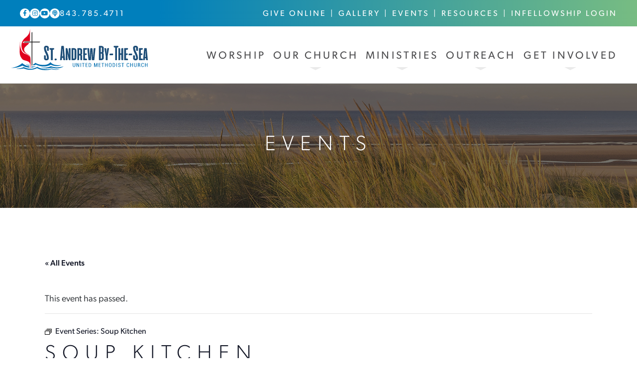

--- FILE ---
content_type: text/html; charset=UTF-8
request_url: https://standrewbytheseaumc.org/event/soup-kitchen-2/2024-09-10/
body_size: 27000
content:

<!doctype html>
	<html lang="en-US">
		<head>
	<meta charset="utf-8">
<script type="text/javascript">
/* <![CDATA[ */
var gform;gform||(document.addEventListener("gform_main_scripts_loaded",function(){gform.scriptsLoaded=!0}),document.addEventListener("gform/theme/scripts_loaded",function(){gform.themeScriptsLoaded=!0}),window.addEventListener("DOMContentLoaded",function(){gform.domLoaded=!0}),gform={domLoaded:!1,scriptsLoaded:!1,themeScriptsLoaded:!1,isFormEditor:()=>"function"==typeof InitializeEditor,callIfLoaded:function(o){return!(!gform.domLoaded||!gform.scriptsLoaded||!gform.themeScriptsLoaded&&!gform.isFormEditor()||(gform.isFormEditor()&&console.warn("The use of gform.initializeOnLoaded() is deprecated in the form editor context and will be removed in Gravity Forms 3.1."),o(),0))},initializeOnLoaded:function(o){gform.callIfLoaded(o)||(document.addEventListener("gform_main_scripts_loaded",()=>{gform.scriptsLoaded=!0,gform.callIfLoaded(o)}),document.addEventListener("gform/theme/scripts_loaded",()=>{gform.themeScriptsLoaded=!0,gform.callIfLoaded(o)}),window.addEventListener("DOMContentLoaded",()=>{gform.domLoaded=!0,gform.callIfLoaded(o)}))},hooks:{action:{},filter:{}},addAction:function(o,r,e,t){gform.addHook("action",o,r,e,t)},addFilter:function(o,r,e,t){gform.addHook("filter",o,r,e,t)},doAction:function(o){gform.doHook("action",o,arguments)},applyFilters:function(o){return gform.doHook("filter",o,arguments)},removeAction:function(o,r){gform.removeHook("action",o,r)},removeFilter:function(o,r,e){gform.removeHook("filter",o,r,e)},addHook:function(o,r,e,t,n){null==gform.hooks[o][r]&&(gform.hooks[o][r]=[]);var d=gform.hooks[o][r];null==n&&(n=r+"_"+d.length),gform.hooks[o][r].push({tag:n,callable:e,priority:t=null==t?10:t})},doHook:function(r,o,e){var t;if(e=Array.prototype.slice.call(e,1),null!=gform.hooks[r][o]&&((o=gform.hooks[r][o]).sort(function(o,r){return o.priority-r.priority}),o.forEach(function(o){"function"!=typeof(t=o.callable)&&(t=window[t]),"action"==r?t.apply(null,e):e[0]=t.apply(null,e)})),"filter"==r)return e[0]},removeHook:function(o,r,t,n){var e;null!=gform.hooks[o][r]&&(e=(e=gform.hooks[o][r]).filter(function(o,r,e){return!!(null!=n&&n!=o.tag||null!=t&&t!=o.priority)}),gform.hooks[o][r]=e)}});
/* ]]> */
</script>

	<meta http-equiv="x-ua-compatible" content="ie=edge">
	<meta name="viewport" content="width=device-width, initial-scale=1, shrink-to-fit=no">
	<meta name="theme-color" content="#0083c2">
	<link rel="stylesheet" href="https://use.typekit.net/gxp8pnc.css">
	<link href="https://cdnjs.cloudflare.com/ajax/libs/animate.css/4.1.1/animate.compat.css" rel="stylesheet">
		<title>Events for September 2024 &#8211; St. Andrew By-The-Sea United Methodist Church</title>
<link rel="stylesheet" href="/wp-content/plugins/the-events-calendar/vendor/bootstrap-datepicker/css/bootstrap-datepicker.standalone.min.css">
<link rel="stylesheet" href="/wp-content/plugins/the-events-calendar/common/build/css/variables-skeleton.css">
<link rel="stylesheet" href="/wp-content/plugins/the-events-calendar/common/build/css/common-skeleton.css">
<link rel="stylesheet" href="/wp-content/plugins/the-events-calendar/common/vendor/tooltipster/tooltipster.bundle.min.css">
<link rel="stylesheet" href="/wp-content/plugins/the-events-calendar/build/css/views-skeleton.css">
<link rel="stylesheet" href="/wp-content/plugins/the-events-calendar/common/build/css/variables-full.css">
<link rel="stylesheet" href="/wp-content/plugins/the-events-calendar/common/build/css/common-full.css">
<link rel="stylesheet" href="/wp-content/plugins/the-events-calendar/build/css/views-full.css">
<link rel="stylesheet" href="/wp-content/plugins/the-events-calendar/build/css/views-print.css" media="print">
<link rel="stylesheet" href="/wp-content/plugins/events-calendar-pro/build/css/views-print.css" media="print">
<meta name='robots' content='max-image-preview:large' />
<link rel='dns-prefetch' href='//connect.facebook.net' />

<style id='wp-img-auto-sizes-contain-inline-css' type='text/css'>
img:is([sizes=auto i],[sizes^="auto," i]){contain-intrinsic-size:3000px 1500px}
/*# sourceURL=wp-img-auto-sizes-contain-inline-css */
</style>
<link rel="stylesheet" href="/wp-content/plugins/events-calendar-pro/build/css/tribe-events-pro-full.css">
<link rel="stylesheet" href="/wp-content/plugins/events-calendar-pro/build/css/events-virtual-skeleton.css">
<link rel="stylesheet" href="/wp-content/plugins/events-calendar-pro/build/css/events-virtual-full.css">
<link rel="stylesheet" href="/wp-content/plugins/events-calendar-pro/build/css/events-virtual-single-skeleton.css">
<link rel="stylesheet" href="/wp-content/plugins/events-calendar-pro/build/css/events-virtual-single-full.css">
<link rel="stylesheet" href="/wp-content/plugins/events-calendar-pro/build/css/events-single.css">
<link rel="stylesheet" href="/wp-content/plugins/events-calendar-pro/build/css/tribe-events-pro-full.css">
<link rel="stylesheet" href="/wp-content/plugins/events-calendar-pro/build/css/tribe-events-pro-mini-calendar-block.css">
<link rel="stylesheet" href="/wp-content/plugins/the-events-calendar/build/css/tribe-events-single-skeleton.css">
<link rel="stylesheet" href="/wp-content/plugins/the-events-calendar/build/css/tribe-events-single-full.css">
<link rel="stylesheet" href="/wp-content/plugins/events-calendar-pro/build/css/events-virtual-single-v2-skeleton.css">
<link rel="stylesheet" href="/wp-content/plugins/events-calendar-pro/build/css/events-virtual-single-v2-full.css">
<link rel="stylesheet" href="/wp-content/plugins/events-calendar-pro/build/css/custom-tables-v1/single.css">
<link rel="stylesheet" href="/wp-content/themes/sabts/dist/styles/main-5480541643.css">
<script type="text/javascript" src="/wp-includes/js/jquery/jquery.min.js" id="jquery-core-js"></script>
<script type="text/javascript" src="/wp-includes/js/jquery/jquery-migrate.min.js" id="jquery-migrate-js"></script>
<script type="text/javascript" src="/wp-content/plugins/the-events-calendar/common/build/js/tribe-common.js" id="tribe-common-js"></script>
<script type="text/javascript" src="/wp-content/plugins/the-events-calendar/build/js/views/breakpoints.js" id="tribe-events-views-v2-breakpoints-js"></script>
<meta name="tec-api-version" content="v1"><meta name="tec-api-origin" content="https://standrewbytheseaumc.org"><link rel="alternate" href="https://standrewbytheseaumc.org/wp-json/tribe/events/v1/events/10014011" /><script type="application/ld+json">
[{"@context":"http://schema.org","@type":"Event","name":"Soup Kitchen","description":"&lt;p&gt;The Soup Kitchen is a weekly ministry that serves persons in need in our community by sharing the love of God, and providing food for nourishment, kindness, and hope for &hellip; &lt;a class=&quot;read-more link-underline&quot; href=&quot;https://standrewbytheseaumc.org/event/soup-kitchen-2/2024-09-10/&quot;&gt;More Details&lt;/a&gt;&lt;/p&gt;\\n","image":"/wp-content/uploads/2024/05/Soup-Kitchen-e1720639777791.jpg","url":"https://standrewbytheseaumc.org/event/soup-kitchen-2/2024-09-10/","eventAttendanceMode":"https://schema.org/OfflineEventAttendanceMode","eventStatus":"https://schema.org/EventScheduled","startDate":"2024-09-10T08:30:00-04:00","endDate":"2024-09-10T11:00:00-04:00","performer":"Organization"}]
</script><link rel='canonical' href='https://standrewbytheseaumc.org/event/soup-kitchen-2/2024-09-10/' />
<link rel="icon" href="/wp-content/uploads/2024/05/cropped-favicon_sabts-32x32.jpg" sizes="32x32" />
<link rel="icon" href="/wp-content/uploads/2024/05/cropped-favicon_sabts-192x192.jpg" sizes="192x192" />
<link rel="apple-touch-icon" href="/wp-content/uploads/2024/05/cropped-favicon_sabts-180x180.jpg" />
<meta name="msapplication-TileImage" content="/wp-content/uploads/2024/05/cropped-favicon_sabts-270x270.jpg" />
		<style type="text/css" id="wp-custom-css">
			@font-face {
	font-family: 'Northwell';
	src: url('/wp-content/themes/sabts/dist/fonts/Northwell.eot');
	src: url('/wp-content/themes/sabts/dist/fonts/Northwell.eot?#iefix') format('embedded-opentype'),
		url('/wp-content/themes/sabts/dist/fonts/Northwell.woff2') format('woff2'),
		url('/wp-content/themes/sabts/dist/fonts/Northwell.woff') format('woff'),
		url('/wp-content/themes/sabts/dist/fonts/Northwell.ttf') format('truetype'),
		url('/wp-content/themes/sabts/dist/fonts/Northwell.svg#Northwell') format('svg');
	font-weight: normal;
	font-style: normal;
	font-display: swap;
} 

.btn, .comment-form input[type=submit], .gform_wrapper form .gform_footer .gform_button, .gform_wrapper form .gform_footer input[type=button], .navigation .nav-links a, .search-form .search-submit, .search-form input[type=submit] {
	transition: unset; 
} 

.content-two-columns .content-wrap .heading-wrap:after, 
.content-two-columns-expanded .content-wrap .heading-wrap:after {
	width: 1510px;
}

.content img {
	border-radius: 10px; 
} 

.content h6 {
	text-transform: unset; 
	letter-spacing: unset; 
	color: #007fbc; 
	margin-bottom: 0.5rem; 
} 

.banner .navbar-nav .nav-item .dropdown-menu { 
	min-width: 300px; 
	left: 50%; 
	transform: translateX(-50%); 
}

.banner .navbar-nav .menu-item-31 .dropdown-menu {
	left: unset; 
	transform: unset; 
	right: 0; 
}

.banner .navbar-nav .dropdown-menu>.nav-item .dropdown-item:focus, .banner .navbar-nav .dropdown-menu>.nav-item .dropdown-item:hover, .flexnav li .dropdown-menu li a:focus, .flexnav li .dropdown-menu li a:hover { 
	color: #77bc82;  
}

.banner .navbar-nav>.nav-item.current-menu-ancestor>.nav-link {
	color: #77bc82; 
} 

.banner .navbar-nav .dropdown-menu>.nav-item.active-item .dropdown-item, .flexnav li .dropdown-menu li.active-item>a { 
	color: #007fbc; 
	font-weight: 500; 
	pointer-events: none; 
} 

/**************************************/
/* HERO */
#hero .image-wrap .slick-slide, #hero .image-wrap .slick-slide>div, #hero .image-wrap .slick-slide>div .item, #hero .image-wrap .slick-slider, #hero .image-wrap .slick-slider .slick-list, #hero .image-wrap .slick-slider .slick-track {
	height: 100%;
} 

#hero>.container .content-wrap .heading {
	font-family: 'Northwell'; 
}

#hero>.container .content-wrap .content {
	font-weight: 300; 
} 

@media (max-width: 767px) {
	#hero .line-left {
		top: 55px; 
	}
}

/**************************************/
/* UPCOMING EVENTS */
.content-two-columns-expanded .image-wrap .slick-slide, .content-two-columns-expanded .image-wrap .slick-slide>div, .content-two-columns-expanded .image-wrap .slick-slide>div .item, .content-two-columns-expanded .image-wrap .slick-slider, .content-two-columns-expanded .image-wrap .slick-slider .slick-list, .content-two-columns-expanded .image-wrap .slick-slider .slick-track {
	height: 100%;
	display: block !important;
}

@media (max-width: 991px) {
	.content-two-columns-expanded .image-wrap .slick-slide>div .item .image img {
		height: 432px; 
	} 
}

/**************************************/
/* DIRECTIONS */
#directions-and-map .heading-wrap {
	min-height: unset; 
	padding-left: 0; 
} 

#directions-and-map .heading-wrap:before {
	opacity: 0; 
} 

@media (min-width: 992px) { 
	#directions-and-map .heading-wrap:after { 
		transform: rotate(180deg); 
		right: -100%; 
	} 

	#directions-and-map .heading-wrap .heading {
		left: 14px; 
	}
} 

@media (min-width: 1200px) {
	#directions-and-map .heading-wrap .heading {
		left: 16px; 
	}
} 

/**************************************/
/* MINISTRIES */
.ministries-nav .ministries-dots ul li:last-child:after {
	display: none; 
} 

@media (min-width: 768px) and (max-width: 991px) { 
	.ministries-nav .ministries-dots ul li:nth-child(2):after, 
	.ministries-nav .ministries-dots ul li:nth-child(4):after {
		display: none; 
	}
} 

@media (min-width: 992px) and (max-width: 1199px) { 
	.ministries-nav .ministries-dots ul li:nth-child(2):after, 
	.ministries-nav .ministries-dots ul li:nth-child(5):after {
		display: none; 
	}
} 

@media (min-width: 1200px) { 
	.ministries-nav .ministries-dots ul li:nth-child(3):after {
		display: none; 
	} 
} 

.ministry-block::after {
    content: "";
    display: block;
    clear: both;
}

.ministry-block img.alignleft {
    margin: 0 20px 20px 0;
    height: auto;
}

.ministry-block h4 {
    margin-top: 0;
}

/**************************************/
/* OUTREACH */
.outreach-nav .outreach-dots ul li:last-child:after {
	display: none; 
} 

@media (min-width: 768px) and (max-width: 991px) { 
	.outreach-nav .outreach-dots ul li:nth-child(2):after, 
	.outreach-nav .outreach-dots ul li:nth-child(3):after, 
	.outreach-nav .outreach-dots ul li:nth-child(5):after, 
	.outreach-nav .outreach-dots ul li:nth-child(7):after {
		display: none; 
	}
} 

@media (min-width: 992px) and (max-width: 1199px) { 
	.outreach-nav .outreach-dots ul li:nth-child(2):after, 
	.outreach-nav .outreach-dots ul li:nth-child(4):after, 
	.outreach-nav .outreach-dots ul li:nth-child(6):after {
		display: none; 
	}
} 

@media (min-width: 1200px) { 
	.outreach-nav .outreach-dots ul li:nth-child(3):after, 
	.outreach-nav .outreach-dots ul li:nth-child(6):after {
		display: none; 
	} 
} 

/**************************************/
/* GET INVOLVED */
/* .page-id-14 .content-two-columns-expanded.reverse .heading-wrap:before {
display: none; 
} */

/**************************************/
/* GALLERY */
.galleries-nav .galleries-dots ul li:last-child:after {
	display: none; 
} 

/**************************************/
/* EVENTS */
:root {
	--tec-font-family-sans-serif: canada-type-gibson,Open Sans,-apple-system,BlinkMacSystemFont,Segoe UI,Roboto,Helvetica Neue,Arial,sans-serif; 
	--tec-font-weight-bold: 500; 
	--tec-color-event-icon-hover: #007fbc;
	--tec-color-accent-primary: #007fbc; 
	--tec-color-accent-primary-hover: rgba(0,127,188,.8);
	--tec-color-accent-primary-active: rgba(0,127,188,.9);
	--tec-color-accent-primary-background: rgba(0,127,188,.07);
}

.tribe-common--breakpoint-medium.tribe-events .tribe-events-l-container {
	padding: 0; 
	min-height: unset; 
} 

.tribe-events-view h1, .tribe-events-view h2, .tribe-events-view h3, .tribe-events-view h4, .tribe-events-view h5, .tribe-events-view h6, .tribe-events-single h2, .tribe-events-single h3, .tribe-events-single h4, .tribe-events-single h5, .tribe-events-single h6, 
.tribe-events .tribe-events-calendar-month__calendar-event-tooltip-title {
	text-transform: unset;
	letter-spacing: unset;
} 

.tribe-events .tribe-events-c-top-bar__nav-list, .tribe-events .tribe-events-c-nav__list, .tribe-events-single .tribe-events-sub-nav, .tribe-events-notices ul {
	padding-left: 0; 
} 

#tribe-events-pg-template {
	max-width: 100%;
	padding: 0; 
} 

.tribe-common--breakpoint-medium.tribe-events .tribe-common-c-btn.tribe-events-c-search__button {
	margin-right: 2px; 
} 

.tribe-common--breakpoint-medium.tribe-common .tribe-common-b2 {
	font-size: 16px; 
	line-height: 28px; 
	font-weight: 300;
} 

.tribe-events-single .tribe-events-schedule span {
	font-size: 23px;
	letter-spacing: 3px; 
}

.tribe-events .tribe-events-calendar-list__event-datetime, 
.tribe-events-single .tribe-events-schedule span {
	color: #007fbc; 
	font-weight: 500; 
} 

.tribe-events .tribe-events-calendar-list__event-title-link.tribe-common-anchor-thin {
	border-bottom: 0 !important;
	font-weight: 200;
	text-transform: uppercase;
	letter-spacing: 3px; 
	background-image: linear-gradient(#4d4d4f 0 0); 
	background-position: 0 100%;
	background-size: 0% 1px;
	background-repeat: no-repeat; 
	transition: background-size 0.3s, background-position 0s 0.3s; 
} 

.tribe-events .tribe-events-calendar-list__event-title-link.tribe-common-anchor-thin:hover, 
.tribe-events .tribe-events-calendar-list__event-title-link.tribe-common-anchor-thin:focus { 
	color: #4d4d4f; 
	text-decoration: none; 
	background-position: 100% 100%; 
	background-size: 100% 1px; 
} 

.tribe-events-single h1, 
.tribe-events-single-event-title {
	text-transform: uppercase; 
	font-weight: 200; 
	font-size: 28px;
	letter-spacing: 9px;
}

@media (min-width: 768px) and (max-width: 1199px) { 
	.tribe-common--breakpoint-medium.tribe-common .tribe-common-b2{ 
		font-size: 17px; 
		line-height: 30px; 
	} 

	.tribe-events-single h1, 
	.tribe-events-single-event-title {
		font-size: 36px;
		letter-spacing: 11px;
	}

	.tribe-events-single .tribe-events-schedule span {
		font-size: 23px;
		letter-spacing: 3px; 
	}

	.tribe-events-single .tribe-events-schedule span {
		font-size: 25px;
	} 
}

@media (min-width: 1200px) {
	.tribe-common--breakpoint-medium.tribe-common .tribe-common-b2 { 
		font-size: 18px; 
		line-height: 32px; 
	} 

	.tribe-events-single h1, 
	.tribe-events-single-event-title {
		font-size: 42px;
		letter-spacing: 13px;
	}

	.tribe-events-single .tribe-events-schedule span {
		font-size: 27px;
	}
} 

/**************************************/
/* BIO LIGHTBOX */
.bio .wrap .contents .email { 
	top: -3px;
	position: relative; 
} 

/* UPDATE CSS */
.content-two-columns .video-wrap .embed-responsive .no-video:before {
	display: none; 
} 


.fancybox-inline-content { 
	padding: 30px 30px 6px 30px;
	border-radius: 10px; 
	max-width: 601px; 
} 

.fancybox-inline-content .fancybox-button {
	background-color: #007fbc;
	color: #fff;
	padding: 0;
	width: 30px;
	height: 30px;
	transition: all .3s ease-in-out;
	opacity: 1;
	border-radius: 0 0 0 10px;
} 

.fancybox-inline-content .fancybox-button:hover {
	background: #007fbc;
	background: linear-gradient(90deg, #007fbc, #007fbc 20%, #77bc82);
}

@media (min-width: 992px) {
	.fancybox-inline-content {
		padding: 50px 50px 26px 50px;
	} 

	.fancybox-inline-content .fancybox-button {
		width: 50px;
		height: 50px;
	}
} 

#gform_wrapper_3 form input[type=email], 
#gform_wrapper_3 form input[type=number], 
#gform_wrapper_3 form input[type=password], 
#gform_wrapper_3 form input[type=tel], 
#gform_wrapper_3 form input[type=text], 
#gform_wrapper_3 form select, 
#gform_wrapper_3 form textarea,

#gform_wrapper_4 form input[type=email], 
#gform_wrapper_4 form input[type=number], 
#gform_wrapper_4 form input[type=password], 
#gform_wrapper_4 form input[type=tel], 
#gform_wrapper_4 form input[type=text], 
#gform_wrapper_4 form select, 
#gform_wrapper_4 form textarea{ 
	border-color: #d1d1d1; 
} 

/* Chrome, Safari, Edge, Opera */
#gform_wrapper_3 form input[type=number]::-webkit-outer-spin-button,
#gform_wrapper_3 form input[type=number]::-webkit-inner-spin-button {
	-webkit-appearance: none;
	margin: 0;
}

#gform_wrapper_4 form input[type=number]::-webkit-outer-spin-button,
#gform_wrapper_4 form input[type=number]::-webkit-inner-spin-button {
	-webkit-appearance: none;
	margin: 0;
}

/* Firefox */
#gform_wrapper_3 form input[type=number] {
	-moz-appearance: textfield;
}
#gform_wrapper_4 form input[type=number] {
	-moz-appearance: textfield;
} 

#hp-inline { 
	padding: 0; 
	background-color: transparent; 
} 

#hp-inline .fancybox-button {
	padding: 0; 
	color: white; 
}

/** IFRAME VIDEO EMBED  **/
 .embed-container {
    position: relative;
    padding-bottom: 56.25%; /* 16:9 ratio */
    height: 0;
    overflow: hidden;
    max-width: 100%;
  }
  .embed-container iframe,
  .embed-container object,
  .embed-container embed {
    position: absolute;
    top: 0;
    left: 0;
    width: 100%;
    height: 100%;
  }		</style>
		<noscript><style id="rocket-lazyload-nojs-css">.rll-youtube-player, [data-lazy-src]{display:none !important;}</style></noscript><style id='global-styles-inline-css' type='text/css'>
:root{--wp--preset--aspect-ratio--square: 1;--wp--preset--aspect-ratio--4-3: 4/3;--wp--preset--aspect-ratio--3-4: 3/4;--wp--preset--aspect-ratio--3-2: 3/2;--wp--preset--aspect-ratio--2-3: 2/3;--wp--preset--aspect-ratio--16-9: 16/9;--wp--preset--aspect-ratio--9-16: 9/16;--wp--preset--color--black: #000000;--wp--preset--color--cyan-bluish-gray: #abb8c3;--wp--preset--color--white: #ffffff;--wp--preset--color--pale-pink: #f78da7;--wp--preset--color--vivid-red: #cf2e2e;--wp--preset--color--luminous-vivid-orange: #ff6900;--wp--preset--color--luminous-vivid-amber: #fcb900;--wp--preset--color--light-green-cyan: #7bdcb5;--wp--preset--color--vivid-green-cyan: #00d084;--wp--preset--color--pale-cyan-blue: #8ed1fc;--wp--preset--color--vivid-cyan-blue: #0693e3;--wp--preset--color--vivid-purple: #9b51e0;--wp--preset--gradient--vivid-cyan-blue-to-vivid-purple: linear-gradient(135deg,rgb(6,147,227) 0%,rgb(155,81,224) 100%);--wp--preset--gradient--light-green-cyan-to-vivid-green-cyan: linear-gradient(135deg,rgb(122,220,180) 0%,rgb(0,208,130) 100%);--wp--preset--gradient--luminous-vivid-amber-to-luminous-vivid-orange: linear-gradient(135deg,rgb(252,185,0) 0%,rgb(255,105,0) 100%);--wp--preset--gradient--luminous-vivid-orange-to-vivid-red: linear-gradient(135deg,rgb(255,105,0) 0%,rgb(207,46,46) 100%);--wp--preset--gradient--very-light-gray-to-cyan-bluish-gray: linear-gradient(135deg,rgb(238,238,238) 0%,rgb(169,184,195) 100%);--wp--preset--gradient--cool-to-warm-spectrum: linear-gradient(135deg,rgb(74,234,220) 0%,rgb(151,120,209) 20%,rgb(207,42,186) 40%,rgb(238,44,130) 60%,rgb(251,105,98) 80%,rgb(254,248,76) 100%);--wp--preset--gradient--blush-light-purple: linear-gradient(135deg,rgb(255,206,236) 0%,rgb(152,150,240) 100%);--wp--preset--gradient--blush-bordeaux: linear-gradient(135deg,rgb(254,205,165) 0%,rgb(254,45,45) 50%,rgb(107,0,62) 100%);--wp--preset--gradient--luminous-dusk: linear-gradient(135deg,rgb(255,203,112) 0%,rgb(199,81,192) 50%,rgb(65,88,208) 100%);--wp--preset--gradient--pale-ocean: linear-gradient(135deg,rgb(255,245,203) 0%,rgb(182,227,212) 50%,rgb(51,167,181) 100%);--wp--preset--gradient--electric-grass: linear-gradient(135deg,rgb(202,248,128) 0%,rgb(113,206,126) 100%);--wp--preset--gradient--midnight: linear-gradient(135deg,rgb(2,3,129) 0%,rgb(40,116,252) 100%);--wp--preset--font-size--small: 13px;--wp--preset--font-size--medium: 20px;--wp--preset--font-size--large: 36px;--wp--preset--font-size--x-large: 42px;--wp--preset--spacing--20: 0.44rem;--wp--preset--spacing--30: 0.67rem;--wp--preset--spacing--40: 1rem;--wp--preset--spacing--50: 1.5rem;--wp--preset--spacing--60: 2.25rem;--wp--preset--spacing--70: 3.38rem;--wp--preset--spacing--80: 5.06rem;--wp--preset--shadow--natural: 6px 6px 9px rgba(0, 0, 0, 0.2);--wp--preset--shadow--deep: 12px 12px 50px rgba(0, 0, 0, 0.4);--wp--preset--shadow--sharp: 6px 6px 0px rgba(0, 0, 0, 0.2);--wp--preset--shadow--outlined: 6px 6px 0px -3px rgb(255, 255, 255), 6px 6px rgb(0, 0, 0);--wp--preset--shadow--crisp: 6px 6px 0px rgb(0, 0, 0);}:where(.is-layout-flex){gap: 0.5em;}:where(.is-layout-grid){gap: 0.5em;}body .is-layout-flex{display: flex;}.is-layout-flex{flex-wrap: wrap;align-items: center;}.is-layout-flex > :is(*, div){margin: 0;}body .is-layout-grid{display: grid;}.is-layout-grid > :is(*, div){margin: 0;}:where(.wp-block-columns.is-layout-flex){gap: 2em;}:where(.wp-block-columns.is-layout-grid){gap: 2em;}:where(.wp-block-post-template.is-layout-flex){gap: 1.25em;}:where(.wp-block-post-template.is-layout-grid){gap: 1.25em;}.has-black-color{color: var(--wp--preset--color--black) !important;}.has-cyan-bluish-gray-color{color: var(--wp--preset--color--cyan-bluish-gray) !important;}.has-white-color{color: var(--wp--preset--color--white) !important;}.has-pale-pink-color{color: var(--wp--preset--color--pale-pink) !important;}.has-vivid-red-color{color: var(--wp--preset--color--vivid-red) !important;}.has-luminous-vivid-orange-color{color: var(--wp--preset--color--luminous-vivid-orange) !important;}.has-luminous-vivid-amber-color{color: var(--wp--preset--color--luminous-vivid-amber) !important;}.has-light-green-cyan-color{color: var(--wp--preset--color--light-green-cyan) !important;}.has-vivid-green-cyan-color{color: var(--wp--preset--color--vivid-green-cyan) !important;}.has-pale-cyan-blue-color{color: var(--wp--preset--color--pale-cyan-blue) !important;}.has-vivid-cyan-blue-color{color: var(--wp--preset--color--vivid-cyan-blue) !important;}.has-vivid-purple-color{color: var(--wp--preset--color--vivid-purple) !important;}.has-black-background-color{background-color: var(--wp--preset--color--black) !important;}.has-cyan-bluish-gray-background-color{background-color: var(--wp--preset--color--cyan-bluish-gray) !important;}.has-white-background-color{background-color: var(--wp--preset--color--white) !important;}.has-pale-pink-background-color{background-color: var(--wp--preset--color--pale-pink) !important;}.has-vivid-red-background-color{background-color: var(--wp--preset--color--vivid-red) !important;}.has-luminous-vivid-orange-background-color{background-color: var(--wp--preset--color--luminous-vivid-orange) !important;}.has-luminous-vivid-amber-background-color{background-color: var(--wp--preset--color--luminous-vivid-amber) !important;}.has-light-green-cyan-background-color{background-color: var(--wp--preset--color--light-green-cyan) !important;}.has-vivid-green-cyan-background-color{background-color: var(--wp--preset--color--vivid-green-cyan) !important;}.has-pale-cyan-blue-background-color{background-color: var(--wp--preset--color--pale-cyan-blue) !important;}.has-vivid-cyan-blue-background-color{background-color: var(--wp--preset--color--vivid-cyan-blue) !important;}.has-vivid-purple-background-color{background-color: var(--wp--preset--color--vivid-purple) !important;}.has-black-border-color{border-color: var(--wp--preset--color--black) !important;}.has-cyan-bluish-gray-border-color{border-color: var(--wp--preset--color--cyan-bluish-gray) !important;}.has-white-border-color{border-color: var(--wp--preset--color--white) !important;}.has-pale-pink-border-color{border-color: var(--wp--preset--color--pale-pink) !important;}.has-vivid-red-border-color{border-color: var(--wp--preset--color--vivid-red) !important;}.has-luminous-vivid-orange-border-color{border-color: var(--wp--preset--color--luminous-vivid-orange) !important;}.has-luminous-vivid-amber-border-color{border-color: var(--wp--preset--color--luminous-vivid-amber) !important;}.has-light-green-cyan-border-color{border-color: var(--wp--preset--color--light-green-cyan) !important;}.has-vivid-green-cyan-border-color{border-color: var(--wp--preset--color--vivid-green-cyan) !important;}.has-pale-cyan-blue-border-color{border-color: var(--wp--preset--color--pale-cyan-blue) !important;}.has-vivid-cyan-blue-border-color{border-color: var(--wp--preset--color--vivid-cyan-blue) !important;}.has-vivid-purple-border-color{border-color: var(--wp--preset--color--vivid-purple) !important;}.has-vivid-cyan-blue-to-vivid-purple-gradient-background{background: var(--wp--preset--gradient--vivid-cyan-blue-to-vivid-purple) !important;}.has-light-green-cyan-to-vivid-green-cyan-gradient-background{background: var(--wp--preset--gradient--light-green-cyan-to-vivid-green-cyan) !important;}.has-luminous-vivid-amber-to-luminous-vivid-orange-gradient-background{background: var(--wp--preset--gradient--luminous-vivid-amber-to-luminous-vivid-orange) !important;}.has-luminous-vivid-orange-to-vivid-red-gradient-background{background: var(--wp--preset--gradient--luminous-vivid-orange-to-vivid-red) !important;}.has-very-light-gray-to-cyan-bluish-gray-gradient-background{background: var(--wp--preset--gradient--very-light-gray-to-cyan-bluish-gray) !important;}.has-cool-to-warm-spectrum-gradient-background{background: var(--wp--preset--gradient--cool-to-warm-spectrum) !important;}.has-blush-light-purple-gradient-background{background: var(--wp--preset--gradient--blush-light-purple) !important;}.has-blush-bordeaux-gradient-background{background: var(--wp--preset--gradient--blush-bordeaux) !important;}.has-luminous-dusk-gradient-background{background: var(--wp--preset--gradient--luminous-dusk) !important;}.has-pale-ocean-gradient-background{background: var(--wp--preset--gradient--pale-ocean) !important;}.has-electric-grass-gradient-background{background: var(--wp--preset--gradient--electric-grass) !important;}.has-midnight-gradient-background{background: var(--wp--preset--gradient--midnight) !important;}.has-small-font-size{font-size: var(--wp--preset--font-size--small) !important;}.has-medium-font-size{font-size: var(--wp--preset--font-size--medium) !important;}.has-large-font-size{font-size: var(--wp--preset--font-size--large) !important;}.has-x-large-font-size{font-size: var(--wp--preset--font-size--x-large) !important;}
/*# sourceURL=global-styles-inline-css */
</style>
<meta name="generator" content="WP Rocket 3.20.2" data-wpr-features="wpr_lazyload_iframes wpr_preload_links wpr_desktop" /></head>
		<body class="wp-singular tribe_events-template-default single single-tribe_events postid-10014011 wp-theme-sabts tribe-events-page-template tribe-no-js tribe-filter-live  events-single tribe-events-style-full tribe-events-style-theme">
			<div data-rocket-location-hash="b43460ff7e2a7ebaa705ac7d7e4803b8" id="verytop"></div>
	    <!--[if IE]>
	      	<div class="alert alert-warning">
	        	You are using an <strong>outdated</strong> browser. Please <a href="http://browsehappy.com/">upgrade your browser</a> to improve your experience.	      	</div>
	  	<![endif]-->
	  	<header data-rocket-location-hash="2e75216631d0fe03c80b7c9a853c9188" class="banner banner-sticky d-none d-xl-block">
	<div data-rocket-location-hash="f9d5e74c0d4b4db97431eb7eee38ce61" class="secondary-nav">
		<div data-rocket-location-hash="a07ea42f7826adb30ee53f29399bc39c" class="container">
			<div class="content-wrap d-flex align-items-center">
				<ul class="social-links "><li class="fb-link"><a class="link-image" href="//www.facebook.com/standrewbythesea/" target="_blank"><i class="fab fa-facebook-f fa-fw"></i><span class="d-none">Facebook</span></a></li><li class="ig-link"><a class="link-image" href="//www.instagram.com/standrewbythesea/" target="_blank"><i class="fab fa-instagram fa-fw"></i><span class="d-none">Instagram</span></a></li><li class="pt-link"><a class="link-image" href="//www.youtube.com/@StAndrewBTS" target="_blank"><i class="fab fa-youtube fa-fw"></i><span class="d-none">Youtube</span></a></li><li class="pc-link"><a class="link-image" href="//www.podomatic.com/podcasts/standrewbytheseapodcast" target="_blank"><i class="fas fa-podcast fa-fw"></i><span class="d-none">Podcast</span></a></li></ul>				
									<div class="phone"><a href="tel:843.785.4711">843.785.4711</a></div>
				
									<ul id="menu-top-menu" class="secondary-menu ml-auto text-uppercase"><li itemscope="itemscope" itemtype="https://www.schema.org/SiteNavigationElement" id="menu-item-32" class="menu-item menu-item-type-post_type menu-item-object-page menu-item-32 nav-item"><a title="Give Online" href="https://standrewbytheseaumc.org/give-online/" class="nav-link">Give Online</a></li>
<li itemscope="itemscope" itemtype="https://www.schema.org/SiteNavigationElement" id="menu-item-33" class="menu-item menu-item-type-post_type menu-item-object-page menu-item-33 nav-item"><a title="Gallery" href="https://standrewbytheseaumc.org/gallery/" class="nav-link">Gallery</a></li>
<li itemscope="itemscope" itemtype="https://www.schema.org/SiteNavigationElement" id="menu-item-34" class="menu-item menu-item-type-post_type menu-item-object-page current-menu-item current_page_item menu-item-34 nav-item"><a title="Events" href="https://standrewbytheseaumc.org/events/" class="nav-link">Events</a></li>
<li itemscope="itemscope" itemtype="https://www.schema.org/SiteNavigationElement" id="menu-item-35" class="menu-item menu-item-type-post_type menu-item-object-page menu-item-35 nav-item"><a title="Resources" href="https://standrewbytheseaumc.org/resources/" class="nav-link">Resources</a></li>
<li itemscope="itemscope" itemtype="https://www.schema.org/SiteNavigationElement" id="menu-item-548" class="menu-item menu-item-type-custom menu-item-object-custom menu-item-548 nav-item"><a title="InFellowship Login" target="_blank" href="https://hhiumc.infellowship.com/UserLogin/Index?ReturnUrl=%2f" class="nav-link">InFellowship Login</a></li>
</ul>							</div>
		</div>
	</div>

	<div data-rocket-location-hash="6c53fe0740a08eb1c1fbb3247bd6e236" class="primary-nav">
		<div data-rocket-location-hash="c2b2a1461d8b94e639cd80a05325878c" class="container">
			<nav class="navbar navbar-expand-xl">
									<div data-rocket-location-hash="5c3f547b1336700657571af0f00eccf2" class="logo-wrap">
						<a class="navbar-brand logo-image" href="https://standrewbytheseaumc.org/" style="background-image: url(/wp-content/uploads/2024/04/logo-mobile.png); width: 208px; height: 62px;" title="St. Andrew By-The-Sea United Methodist Church">
						</a>
					</div>
								
									<div class="collapse navbar-collapse flex-wrap">
						<ul id="menu-main-menu" class="navbar-nav ml-auto text-uppercase"><li itemscope="itemscope" itemtype="https://www.schema.org/SiteNavigationElement" id="menu-item-27" class="menu-item menu-item-type-post_type menu-item-object-page menu-item-home menu-item-27 nav-item"><a title="Worship" href="https://standrewbytheseaumc.org/" class="nav-link">Worship</a></li>
<li itemscope="itemscope" itemtype="https://www.schema.org/SiteNavigationElement" id="menu-item-28" class="menu-item menu-item-type-post_type menu-item-object-page menu-item-has-children menu-item-28 nav-item dropdown"><a title="Our Church" href="https://standrewbytheseaumc.org/our-church/" class="nav-link">Our Church</a>
<ul role="menu" class=" dropdown-menu" >
	<li itemscope="itemscope" itemtype="https://www.schema.org/SiteNavigationElement" id="menu-item-245" class="menu-item menu-item-type-custom menu-item-object-custom menu-item-245 nav-item"><a title="Our Campus" href="/our-church/#our-campus" class="dropdown-item">Our Campus</a></li>
	<li itemscope="itemscope" itemtype="https://www.schema.org/SiteNavigationElement" id="menu-item-246" class="menu-item menu-item-type-custom menu-item-object-custom menu-item-246 nav-item"><a title="Purpose / Mission" href="/our-church/#purpose-and-mission" class="dropdown-item">Purpose / Mission</a></li>
	<li itemscope="itemscope" itemtype="https://www.schema.org/SiteNavigationElement" id="menu-item-247" class="menu-item menu-item-type-custom menu-item-object-custom menu-item-247 nav-item"><a title="Leadership &amp; Staff" href="/our-church/#leadership-and-staff" class="dropdown-item">Leadership &#038; Staff</a></li>
	<li itemscope="itemscope" itemtype="https://www.schema.org/SiteNavigationElement" id="menu-item-248" class="menu-item menu-item-type-custom menu-item-object-custom menu-item-248 nav-item"><a title="Our History" href="/our-church/#our-history" class="dropdown-item">Our History</a></li>
	<li itemscope="itemscope" itemtype="https://www.schema.org/SiteNavigationElement" id="menu-item-249" class="menu-item menu-item-type-custom menu-item-object-custom menu-item-249 nav-item"><a title="Directions / Map" href="/our-church/#directions-and-map" class="dropdown-item">Directions / Map</a></li>
	<li itemscope="itemscope" itemtype="https://www.schema.org/SiteNavigationElement" id="menu-item-250" class="menu-item menu-item-type-custom menu-item-object-custom menu-item-250 nav-item"><a title="Become A Member" href="/our-church/#become-a-member" class="dropdown-item">Become A Member</a></li>
</ul>
</li>
<li itemscope="itemscope" itemtype="https://www.schema.org/SiteNavigationElement" id="menu-item-29" class="menu-item menu-item-type-post_type menu-item-object-page menu-item-has-children menu-item-29 nav-item dropdown"><a title="Ministries" href="https://standrewbytheseaumc.org/ministries/" class="nav-link">Ministries</a>
<ul role="menu" class=" dropdown-menu" >
	<li itemscope="itemscope" itemtype="https://www.schema.org/SiteNavigationElement" id="menu-item-342" class="menu-item menu-item-type-custom menu-item-object-custom menu-item-342 nav-item"><a title="Children &amp; Youth" href="/ministries/#children-youth" class="dropdown-item">Children &#038; Youth</a></li>
	<li itemscope="itemscope" itemtype="https://www.schema.org/SiteNavigationElement" id="menu-item-343" class="menu-item menu-item-type-custom menu-item-object-custom menu-item-343 nav-item"><a title="Connection Care Team" href="/ministries/#connection-care-team" class="dropdown-item">Connection Care Team</a></li>
	<li itemscope="itemscope" itemtype="https://www.schema.org/SiteNavigationElement" id="menu-item-344" class="menu-item menu-item-type-custom menu-item-object-custom menu-item-344 nav-item"><a title="Epworth Children&#039;s Home" href="/ministries/#epworth-childrens-home" class="dropdown-item">Epworth Children&#8217;s Home</a></li>
	<li itemscope="itemscope" itemtype="https://www.schema.org/SiteNavigationElement" id="menu-item-2755" class="menu-item menu-item-type-custom menu-item-object-custom menu-item-2755 nav-item"><a title="Healing and Wholeness" href="https://standrewbytheseaumc.org/ministries/#healing-and-wholeness" class="dropdown-item">Healing and Wholeness</a></li>
	<li itemscope="itemscope" itemtype="https://www.schema.org/SiteNavigationElement" id="menu-item-345" class="menu-item menu-item-type-custom menu-item-object-custom menu-item-345 nav-item"><a title="Health Ministry" href="/ministries/#health-ministry" class="dropdown-item">Health Ministry</a></li>
	<li itemscope="itemscope" itemtype="https://www.schema.org/SiteNavigationElement" id="menu-item-346" class="menu-item menu-item-type-custom menu-item-object-custom menu-item-346 nav-item"><a title="Music" href="/ministries/#music" class="dropdown-item">Music</a></li>
	<li itemscope="itemscope" itemtype="https://www.schema.org/SiteNavigationElement" id="menu-item-347" class="menu-item menu-item-type-custom menu-item-object-custom menu-item-347 nav-item"><a title="Prayer Quilt Ministry" href="/ministries/#prayer-quilt-ministry" class="dropdown-item">Prayer Quilt Ministry</a></li>
	<li itemscope="itemscope" itemtype="https://www.schema.org/SiteNavigationElement" id="menu-item-348" class="menu-item menu-item-type-custom menu-item-object-custom menu-item-348 nav-item"><a title="Stephen Ministry" href="/ministries/#stephen-ministry" class="dropdown-item">Stephen Ministry</a></li>
</ul>
</li>
<li itemscope="itemscope" itemtype="https://www.schema.org/SiteNavigationElement" id="menu-item-30" class="menu-item menu-item-type-post_type menu-item-object-page menu-item-has-children menu-item-30 nav-item dropdown"><a title="Outreach" href="https://standrewbytheseaumc.org/outreach/" class="nav-link">Outreach</a>
<ul role="menu" class=" dropdown-menu" >
	<li itemscope="itemscope" itemtype="https://www.schema.org/SiteNavigationElement" id="menu-item-349" class="menu-item menu-item-type-custom menu-item-object-custom menu-item-349 nav-item"><a title="Backpack Buddies" href="/outreach/#backpack-buddies" class="dropdown-item">Backpack Buddies</a></li>
	<li itemscope="itemscope" itemtype="https://www.schema.org/SiteNavigationElement" id="menu-item-350" class="menu-item menu-item-type-custom menu-item-object-custom menu-item-350 nav-item"><a title="Bridge Builders" href="/outreach/#bridge-builders" class="dropdown-item">Bridge Builders</a></li>
	<li itemscope="itemscope" itemtype="https://www.schema.org/SiteNavigationElement" id="menu-item-351" class="menu-item menu-item-type-custom menu-item-object-custom menu-item-351 nav-item"><a title="Community Thanksgiving Dinner" href="/outreach/#community-thanksgiving-dinner" class="dropdown-item">Community Thanksgiving Dinner</a></li>
	<li itemscope="itemscope" itemtype="https://www.schema.org/SiteNavigationElement" id="menu-item-352" class="menu-item menu-item-type-custom menu-item-object-custom menu-item-352 nav-item"><a title="Christmas Grace" href="/outreach/#christmas-grace" class="dropdown-item">Christmas Grace</a></li>
	<li itemscope="itemscope" itemtype="https://www.schema.org/SiteNavigationElement" id="menu-item-353" class="menu-item menu-item-type-custom menu-item-object-custom menu-item-353 nav-item"><a title="Creating for Good" href="/outreach/#creating-for-good" class="dropdown-item">Creating for Good</a></li>
	<li itemscope="itemscope" itemtype="https://www.schema.org/SiteNavigationElement" id="menu-item-354" class="menu-item menu-item-type-custom menu-item-object-custom menu-item-354 nav-item"><a title="Emergency &amp; Disaster Relief" href="/outreach/#emergency-disaster-relief" class="dropdown-item">Emergency &#038; Disaster Relief</a></li>
	<li itemscope="itemscope" itemtype="https://www.schema.org/SiteNavigationElement" id="menu-item-355" class="menu-item menu-item-type-custom menu-item-object-custom menu-item-355 nav-item"><a title="Family Promise" href="/outreach/#family-promise" class="dropdown-item">Family Promise</a></li>
	<li itemscope="itemscope" itemtype="https://www.schema.org/SiteNavigationElement" id="menu-item-356" class="menu-item menu-item-type-custom menu-item-object-custom menu-item-356 nav-item"><a title="Global Missions" href="/outreach/#global-missions" class="dropdown-item">Global Missions</a></li>
	<li itemscope="itemscope" itemtype="https://www.schema.org/SiteNavigationElement" id="menu-item-357" class="menu-item menu-item-type-custom menu-item-object-custom menu-item-357 nav-item"><a title="Soup Kitchen" href="/outreach/#soup-kitchen" class="dropdown-item">Soup Kitchen</a></li>
</ul>
</li>
<li itemscope="itemscope" itemtype="https://www.schema.org/SiteNavigationElement" id="menu-item-31" class="menu-item menu-item-type-post_type menu-item-object-page menu-item-has-children menu-item-31 nav-item dropdown"><a title="Get Involved" href="https://standrewbytheseaumc.org/get-involved/" class="nav-link">Get Involved</a>
<ul role="menu" class=" dropdown-menu" >
	<li itemscope="itemscope" itemtype="https://www.schema.org/SiteNavigationElement" id="menu-item-1543" class="menu-item menu-item-type-post_type menu-item-object-page menu-item-1543 nav-item"><a title="Live Broadcasts" href="https://standrewbytheseaumc.org/boxcast-broadcasts/" class="dropdown-item">Live Broadcasts</a></li>
	<li itemscope="itemscope" itemtype="https://www.schema.org/SiteNavigationElement" id="menu-item-358" class="menu-item menu-item-type-custom menu-item-object-custom menu-item-358 nav-item"><a title="Seasonal Studies" href="/get-involved/#seasonal-studies" class="dropdown-item">Seasonal Studies</a></li>
	<li itemscope="itemscope" itemtype="https://www.schema.org/SiteNavigationElement" id="menu-item-359" class="menu-item menu-item-type-custom menu-item-object-custom menu-item-359 nav-item"><a title="Adult Sunday Classes" href="/get-involved/#adult-sunday-classes" class="dropdown-item">Adult Sunday Classes</a></li>
	<li itemscope="itemscope" itemtype="https://www.schema.org/SiteNavigationElement" id="menu-item-360" class="menu-item menu-item-type-custom menu-item-object-custom menu-item-360 nav-item"><a title="Children &amp; Youth Classes" href="/get-involved/#children-and-youth-classes" class="dropdown-item">Children &#038; Youth Classes</a></li>
	<li itemscope="itemscope" itemtype="https://www.schema.org/SiteNavigationElement" id="menu-item-361" class="menu-item menu-item-type-custom menu-item-object-custom menu-item-361 nav-item"><a title="Small Groups" href="/get-involved/#small-group" class="dropdown-item">Small Groups</a></li>
	<li itemscope="itemscope" itemtype="https://www.schema.org/SiteNavigationElement" id="menu-item-2690" class="menu-item menu-item-type-post_type menu-item-object-page menu-item-2690 nav-item"><a title="Serve on a Team" href="https://standrewbytheseaumc.org/serve-on-a-team/" class="dropdown-item">Serve on a Team</a></li>
</ul>
</li>
</ul>					</div>
							</nav>
		</div>
	</div>
</header>

<header data-rocket-location-hash="7d6683082d16eea44fff7b642a835632" class="banner banner-mobile-sticky d-xl-none">
	<div data-rocket-location-hash="b0c62169a86bd4b747556580782304c2" class="primary-nav">
		<div data-rocket-location-hash="04b24f2a01e05ca636ff58e62299aa1e" class="container">
			<nav class="navbar navbar-expand-xl">
									<div class="logo-wrap">
						<a class="navbar-brand logo-image" href="https://standrewbytheseaumc.org/" style="background-image: url(/wp-content/uploads/2024/04/logo-mobile.png); width: 208px; height: 62px;" title="St. Andrew By-The-Sea United Methodist Church">
						</a>
					</div>
					
				<button class="navbar-toggler menu-button" type="button">
					<span class="sr-only">Main Navigation</span>
					<span class="menu-bars">
						<span class="menu-bar"></span>
						<span class="menu-bar"></span>	
						<span class="menu-bar"></span>	
					</span>
					<span class="menu-text d-none">Menu</span>
				</button>
			</nav>
		</div>
	</div>
</header>
<header data-rocket-location-hash="de7eceb0111a7bd01909228b94fca1c4" class="banner banner-desktop d-none d-xl-block">
	
		<div data-rocket-location-hash="2a07455c64bcab22a18d52182dd296a1" class="secondary-nav">
			<div data-rocket-location-hash="ad0d0d9caad992a98cde7a0ed92e0e39" class="container">
				<div class="content-wrap d-flex align-items-center">
					<ul class="social-links "><li class="fb-link"><a class="link-image" href="//www.facebook.com/standrewbythesea/" target="_blank"><i class="fab fa-facebook-f fa-fw"></i><span class="d-none">Facebook</span></a></li><li class="ig-link"><a class="link-image" href="//www.instagram.com/standrewbythesea/" target="_blank"><i class="fab fa-instagram fa-fw"></i><span class="d-none">Instagram</span></a></li><li class="pt-link"><a class="link-image" href="//www.youtube.com/@StAndrewBTS" target="_blank"><i class="fab fa-youtube fa-fw"></i><span class="d-none">Youtube</span></a></li><li class="pc-link"><a class="link-image" href="//www.podomatic.com/podcasts/standrewbytheseapodcast" target="_blank"><i class="fas fa-podcast fa-fw"></i><span class="d-none">Podcast</span></a></li></ul>
											<div class="phone"><a href="tel:843.785.4711">843.785.4711</a></div>
					
											<ul id="menu-top-menu-1" class="secondary-menu ml-auto text-uppercase"><li itemscope="itemscope" itemtype="https://www.schema.org/SiteNavigationElement" class="menu-item menu-item-type-post_type menu-item-object-page menu-item-32 nav-item"><a title="Give Online" href="https://standrewbytheseaumc.org/give-online/" class="nav-link">Give Online</a></li>
<li itemscope="itemscope" itemtype="https://www.schema.org/SiteNavigationElement" class="menu-item menu-item-type-post_type menu-item-object-page menu-item-33 nav-item"><a title="Gallery" href="https://standrewbytheseaumc.org/gallery/" class="nav-link">Gallery</a></li>
<li itemscope="itemscope" itemtype="https://www.schema.org/SiteNavigationElement" class="menu-item menu-item-type-post_type menu-item-object-page current-menu-item current_page_item menu-item-34 nav-item"><a title="Events" href="https://standrewbytheseaumc.org/events/" class="nav-link">Events</a></li>
<li itemscope="itemscope" itemtype="https://www.schema.org/SiteNavigationElement" class="menu-item menu-item-type-post_type menu-item-object-page menu-item-35 nav-item"><a title="Resources" href="https://standrewbytheseaumc.org/resources/" class="nav-link">Resources</a></li>
<li itemscope="itemscope" itemtype="https://www.schema.org/SiteNavigationElement" class="menu-item menu-item-type-custom menu-item-object-custom menu-item-548 nav-item"><a title="InFellowship Login" target="_blank" href="https://hhiumc.infellowship.com/UserLogin/Index?ReturnUrl=%2f" class="nav-link">InFellowship Login</a></li>
</ul>									</div>
			</div>
		</div>

		<div data-rocket-location-hash="cca79be1192403028bd412dae185b6d3" class="primary-nav">
			<div data-rocket-location-hash="86e7759ebf0c59d073be9e2ac56e107d" class="container">
				<nav class="navbar navbar-expand-xl">
											<div class="logo-wrap">
							<a class="navbar-brand logo-image" href="https://standrewbytheseaumc.org/" style="background-image: url(/wp-content/uploads/2024/04/logo.png); width: 275px; height: 82px;" title="St. Andrew By-The-Sea United Methodist Church">
							</a>
						</div>
					
											<div class="collapse navbar-collapse flex-wrap">
							<ul id="menu-main-menu-1" class="navbar-nav ml-auto text-uppercase"><li itemscope="itemscope" itemtype="https://www.schema.org/SiteNavigationElement" class="menu-item menu-item-type-post_type menu-item-object-page menu-item-home menu-item-27 nav-item"><a title="Worship" href="https://standrewbytheseaumc.org/" class="nav-link">Worship</a></li>
<li itemscope="itemscope" itemtype="https://www.schema.org/SiteNavigationElement" class="menu-item menu-item-type-post_type menu-item-object-page menu-item-has-children menu-item-28 nav-item dropdown"><a title="Our Church" href="https://standrewbytheseaumc.org/our-church/" class="nav-link">Our Church</a>
<ul role="menu" class=" dropdown-menu" >
	<li itemscope="itemscope" itemtype="https://www.schema.org/SiteNavigationElement" class="menu-item menu-item-type-custom menu-item-object-custom menu-item-245 nav-item"><a title="Our Campus" href="/our-church/#our-campus" class="dropdown-item">Our Campus</a></li>
	<li itemscope="itemscope" itemtype="https://www.schema.org/SiteNavigationElement" class="menu-item menu-item-type-custom menu-item-object-custom menu-item-246 nav-item"><a title="Purpose / Mission" href="/our-church/#purpose-and-mission" class="dropdown-item">Purpose / Mission</a></li>
	<li itemscope="itemscope" itemtype="https://www.schema.org/SiteNavigationElement" class="menu-item menu-item-type-custom menu-item-object-custom menu-item-247 nav-item"><a title="Leadership &amp; Staff" href="/our-church/#leadership-and-staff" class="dropdown-item">Leadership &#038; Staff</a></li>
	<li itemscope="itemscope" itemtype="https://www.schema.org/SiteNavigationElement" class="menu-item menu-item-type-custom menu-item-object-custom menu-item-248 nav-item"><a title="Our History" href="/our-church/#our-history" class="dropdown-item">Our History</a></li>
	<li itemscope="itemscope" itemtype="https://www.schema.org/SiteNavigationElement" class="menu-item menu-item-type-custom menu-item-object-custom menu-item-249 nav-item"><a title="Directions / Map" href="/our-church/#directions-and-map" class="dropdown-item">Directions / Map</a></li>
	<li itemscope="itemscope" itemtype="https://www.schema.org/SiteNavigationElement" class="menu-item menu-item-type-custom menu-item-object-custom menu-item-250 nav-item"><a title="Become A Member" href="/our-church/#become-a-member" class="dropdown-item">Become A Member</a></li>
</ul>
</li>
<li itemscope="itemscope" itemtype="https://www.schema.org/SiteNavigationElement" class="menu-item menu-item-type-post_type menu-item-object-page menu-item-has-children menu-item-29 nav-item dropdown"><a title="Ministries" href="https://standrewbytheseaumc.org/ministries/" class="nav-link">Ministries</a>
<ul role="menu" class=" dropdown-menu" >
	<li itemscope="itemscope" itemtype="https://www.schema.org/SiteNavigationElement" class="menu-item menu-item-type-custom menu-item-object-custom menu-item-342 nav-item"><a title="Children &amp; Youth" href="/ministries/#children-youth" class="dropdown-item">Children &#038; Youth</a></li>
	<li itemscope="itemscope" itemtype="https://www.schema.org/SiteNavigationElement" class="menu-item menu-item-type-custom menu-item-object-custom menu-item-343 nav-item"><a title="Connection Care Team" href="/ministries/#connection-care-team" class="dropdown-item">Connection Care Team</a></li>
	<li itemscope="itemscope" itemtype="https://www.schema.org/SiteNavigationElement" class="menu-item menu-item-type-custom menu-item-object-custom menu-item-344 nav-item"><a title="Epworth Children&#039;s Home" href="/ministries/#epworth-childrens-home" class="dropdown-item">Epworth Children&#8217;s Home</a></li>
	<li itemscope="itemscope" itemtype="https://www.schema.org/SiteNavigationElement" class="menu-item menu-item-type-custom menu-item-object-custom menu-item-2755 nav-item"><a title="Healing and Wholeness" href="https://standrewbytheseaumc.org/ministries/#healing-and-wholeness" class="dropdown-item">Healing and Wholeness</a></li>
	<li itemscope="itemscope" itemtype="https://www.schema.org/SiteNavigationElement" class="menu-item menu-item-type-custom menu-item-object-custom menu-item-345 nav-item"><a title="Health Ministry" href="/ministries/#health-ministry" class="dropdown-item">Health Ministry</a></li>
	<li itemscope="itemscope" itemtype="https://www.schema.org/SiteNavigationElement" class="menu-item menu-item-type-custom menu-item-object-custom menu-item-346 nav-item"><a title="Music" href="/ministries/#music" class="dropdown-item">Music</a></li>
	<li itemscope="itemscope" itemtype="https://www.schema.org/SiteNavigationElement" class="menu-item menu-item-type-custom menu-item-object-custom menu-item-347 nav-item"><a title="Prayer Quilt Ministry" href="/ministries/#prayer-quilt-ministry" class="dropdown-item">Prayer Quilt Ministry</a></li>
	<li itemscope="itemscope" itemtype="https://www.schema.org/SiteNavigationElement" class="menu-item menu-item-type-custom menu-item-object-custom menu-item-348 nav-item"><a title="Stephen Ministry" href="/ministries/#stephen-ministry" class="dropdown-item">Stephen Ministry</a></li>
</ul>
</li>
<li itemscope="itemscope" itemtype="https://www.schema.org/SiteNavigationElement" class="menu-item menu-item-type-post_type menu-item-object-page menu-item-has-children menu-item-30 nav-item dropdown"><a title="Outreach" href="https://standrewbytheseaumc.org/outreach/" class="nav-link">Outreach</a>
<ul role="menu" class=" dropdown-menu" >
	<li itemscope="itemscope" itemtype="https://www.schema.org/SiteNavigationElement" class="menu-item menu-item-type-custom menu-item-object-custom menu-item-349 nav-item"><a title="Backpack Buddies" href="/outreach/#backpack-buddies" class="dropdown-item">Backpack Buddies</a></li>
	<li itemscope="itemscope" itemtype="https://www.schema.org/SiteNavigationElement" class="menu-item menu-item-type-custom menu-item-object-custom menu-item-350 nav-item"><a title="Bridge Builders" href="/outreach/#bridge-builders" class="dropdown-item">Bridge Builders</a></li>
	<li itemscope="itemscope" itemtype="https://www.schema.org/SiteNavigationElement" class="menu-item menu-item-type-custom menu-item-object-custom menu-item-351 nav-item"><a title="Community Thanksgiving Dinner" href="/outreach/#community-thanksgiving-dinner" class="dropdown-item">Community Thanksgiving Dinner</a></li>
	<li itemscope="itemscope" itemtype="https://www.schema.org/SiteNavigationElement" class="menu-item menu-item-type-custom menu-item-object-custom menu-item-352 nav-item"><a title="Christmas Grace" href="/outreach/#christmas-grace" class="dropdown-item">Christmas Grace</a></li>
	<li itemscope="itemscope" itemtype="https://www.schema.org/SiteNavigationElement" class="menu-item menu-item-type-custom menu-item-object-custom menu-item-353 nav-item"><a title="Creating for Good" href="/outreach/#creating-for-good" class="dropdown-item">Creating for Good</a></li>
	<li itemscope="itemscope" itemtype="https://www.schema.org/SiteNavigationElement" class="menu-item menu-item-type-custom menu-item-object-custom menu-item-354 nav-item"><a title="Emergency &amp; Disaster Relief" href="/outreach/#emergency-disaster-relief" class="dropdown-item">Emergency &#038; Disaster Relief</a></li>
	<li itemscope="itemscope" itemtype="https://www.schema.org/SiteNavigationElement" class="menu-item menu-item-type-custom menu-item-object-custom menu-item-355 nav-item"><a title="Family Promise" href="/outreach/#family-promise" class="dropdown-item">Family Promise</a></li>
	<li itemscope="itemscope" itemtype="https://www.schema.org/SiteNavigationElement" class="menu-item menu-item-type-custom menu-item-object-custom menu-item-356 nav-item"><a title="Global Missions" href="/outreach/#global-missions" class="dropdown-item">Global Missions</a></li>
	<li itemscope="itemscope" itemtype="https://www.schema.org/SiteNavigationElement" class="menu-item menu-item-type-custom menu-item-object-custom menu-item-357 nav-item"><a title="Soup Kitchen" href="/outreach/#soup-kitchen" class="dropdown-item">Soup Kitchen</a></li>
</ul>
</li>
<li itemscope="itemscope" itemtype="https://www.schema.org/SiteNavigationElement" class="menu-item menu-item-type-post_type menu-item-object-page menu-item-has-children menu-item-31 nav-item dropdown"><a title="Get Involved" href="https://standrewbytheseaumc.org/get-involved/" class="nav-link">Get Involved</a>
<ul role="menu" class=" dropdown-menu" >
	<li itemscope="itemscope" itemtype="https://www.schema.org/SiteNavigationElement" class="menu-item menu-item-type-post_type menu-item-object-page menu-item-1543 nav-item"><a title="Live Broadcasts" href="https://standrewbytheseaumc.org/boxcast-broadcasts/" class="dropdown-item">Live Broadcasts</a></li>
	<li itemscope="itemscope" itemtype="https://www.schema.org/SiteNavigationElement" class="menu-item menu-item-type-custom menu-item-object-custom menu-item-358 nav-item"><a title="Seasonal Studies" href="/get-involved/#seasonal-studies" class="dropdown-item">Seasonal Studies</a></li>
	<li itemscope="itemscope" itemtype="https://www.schema.org/SiteNavigationElement" class="menu-item menu-item-type-custom menu-item-object-custom menu-item-359 nav-item"><a title="Adult Sunday Classes" href="/get-involved/#adult-sunday-classes" class="dropdown-item">Adult Sunday Classes</a></li>
	<li itemscope="itemscope" itemtype="https://www.schema.org/SiteNavigationElement" class="menu-item menu-item-type-custom menu-item-object-custom menu-item-360 nav-item"><a title="Children &amp; Youth Classes" href="/get-involved/#children-and-youth-classes" class="dropdown-item">Children &#038; Youth Classes</a></li>
	<li itemscope="itemscope" itemtype="https://www.schema.org/SiteNavigationElement" class="menu-item menu-item-type-custom menu-item-object-custom menu-item-361 nav-item"><a title="Small Groups" href="/get-involved/#small-group" class="dropdown-item">Small Groups</a></li>
	<li itemscope="itemscope" itemtype="https://www.schema.org/SiteNavigationElement" class="menu-item menu-item-type-post_type menu-item-object-page menu-item-2690 nav-item"><a title="Serve on a Team" href="https://standrewbytheseaumc.org/serve-on-a-team/" class="dropdown-item">Serve on a Team</a></li>
</ul>
</li>
</ul>						</div>
									</nav>
			</div>
		</div>

	</header>

<header data-rocket-location-hash="4dbb594bdc3a504128e8bbfc35544de3" class="banner banner-mobile d-xl-none">
	<div data-rocket-location-hash="ee3892197fb3c5fa7f193b80b76e88b8" class="primary-nav">
		<div data-rocket-location-hash="9977d61c3ff181bf93d694767789968e" class="container">
			<nav class="navbar navbar-expand-xl">
				
											<div class="logo-wrap">
							<a class="navbar-brand logo-image" href="https://standrewbytheseaumc.org/" style="background-image: url(/wp-content/uploads/2024/04/logo-mobile.png); width: 208px; height: 62px;" title="St. Andrew By-The-Sea United Methodist Church">
							</a>
						</div>
					
				
				<button class="navbar-toggler menu-button" type="button">
					<span class="sr-only">Main Navigation</span>
					<span class="menu-bars">
						<span class="menu-bar"></span>
						<span class="menu-bar"></span>	
						<span class="menu-bar"></span>	
					</span>
					<span class="menu-text d-none">Menu</span>
				</button>
			</nav>
		</div>
	</div>
</header>

	<div data-rocket-location-hash="8e4576224b181dbc24a17316f8cab070" class="side-nav" data-nav="side-nav">
		<div data-rocket-location-hash="f6cfc4a7bccb75d81da583e0b2643f95" class="menu-header mb-3">
							<div class="logo-wrap">
					<a class="navbar-brand logo-image" href="https://standrewbytheseaumc.org/" style="background-image: url(/wp-content/uploads/2024/04/logo-white-mobile.png); width: 232px; height: 69px;" title="St. Andrew By-The-Sea United Methodist Church">
					</a>
				</div>
			
			<button aria-label="close-side-nav" class="close-side-nav">
				<span class="close-bars">
					<span class="close-bar"></span>
					<span class="close-bar"></span>
				</span>
				<span class="close-text">Close</span>
			</button>
		</div>

		<ul id="menu-main-menu-2" class="flexnav flexnav-show list-unstyled mb-4 text-uppercase"><li itemscope="itemscope" itemtype="https://www.schema.org/SiteNavigationElement" class="menu-item menu-item-type-post_type menu-item-object-page menu-item-home menu-item-27 nav-item"><a title="Worship" href="https://standrewbytheseaumc.org/" class="nav-link">Worship</a></li>
<li itemscope="itemscope" itemtype="https://www.schema.org/SiteNavigationElement" class="menu-item menu-item-type-post_type menu-item-object-page menu-item-has-children menu-item-28 nav-item dropdown"><a title="Our Church" href="https://standrewbytheseaumc.org/our-church/" class="nav-link">Our Church</a>
<ul role="menu" class=" dropdown-menu" >
	<li itemscope="itemscope" itemtype="https://www.schema.org/SiteNavigationElement" class="menu-item menu-item-type-custom menu-item-object-custom menu-item-245 nav-item"><a title="Our Campus" href="/our-church/#our-campus" class="dropdown-item">Our Campus</a></li>
	<li itemscope="itemscope" itemtype="https://www.schema.org/SiteNavigationElement" class="menu-item menu-item-type-custom menu-item-object-custom menu-item-246 nav-item"><a title="Purpose / Mission" href="/our-church/#purpose-and-mission" class="dropdown-item">Purpose / Mission</a></li>
	<li itemscope="itemscope" itemtype="https://www.schema.org/SiteNavigationElement" class="menu-item menu-item-type-custom menu-item-object-custom menu-item-247 nav-item"><a title="Leadership &amp; Staff" href="/our-church/#leadership-and-staff" class="dropdown-item">Leadership &#038; Staff</a></li>
	<li itemscope="itemscope" itemtype="https://www.schema.org/SiteNavigationElement" class="menu-item menu-item-type-custom menu-item-object-custom menu-item-248 nav-item"><a title="Our History" href="/our-church/#our-history" class="dropdown-item">Our History</a></li>
	<li itemscope="itemscope" itemtype="https://www.schema.org/SiteNavigationElement" class="menu-item menu-item-type-custom menu-item-object-custom menu-item-249 nav-item"><a title="Directions / Map" href="/our-church/#directions-and-map" class="dropdown-item">Directions / Map</a></li>
	<li itemscope="itemscope" itemtype="https://www.schema.org/SiteNavigationElement" class="menu-item menu-item-type-custom menu-item-object-custom menu-item-250 nav-item"><a title="Become A Member" href="/our-church/#become-a-member" class="dropdown-item">Become A Member</a></li>
</ul>
</li>
<li itemscope="itemscope" itemtype="https://www.schema.org/SiteNavigationElement" class="menu-item menu-item-type-post_type menu-item-object-page menu-item-has-children menu-item-29 nav-item dropdown"><a title="Ministries" href="https://standrewbytheseaumc.org/ministries/" class="nav-link">Ministries</a>
<ul role="menu" class=" dropdown-menu" >
	<li itemscope="itemscope" itemtype="https://www.schema.org/SiteNavigationElement" class="menu-item menu-item-type-custom menu-item-object-custom menu-item-342 nav-item"><a title="Children &amp; Youth" href="/ministries/#children-youth" class="dropdown-item">Children &#038; Youth</a></li>
	<li itemscope="itemscope" itemtype="https://www.schema.org/SiteNavigationElement" class="menu-item menu-item-type-custom menu-item-object-custom menu-item-343 nav-item"><a title="Connection Care Team" href="/ministries/#connection-care-team" class="dropdown-item">Connection Care Team</a></li>
	<li itemscope="itemscope" itemtype="https://www.schema.org/SiteNavigationElement" class="menu-item menu-item-type-custom menu-item-object-custom menu-item-344 nav-item"><a title="Epworth Children&#039;s Home" href="/ministries/#epworth-childrens-home" class="dropdown-item">Epworth Children&#8217;s Home</a></li>
	<li itemscope="itemscope" itemtype="https://www.schema.org/SiteNavigationElement" class="menu-item menu-item-type-custom menu-item-object-custom menu-item-2755 nav-item"><a title="Healing and Wholeness" href="https://standrewbytheseaumc.org/ministries/#healing-and-wholeness" class="dropdown-item">Healing and Wholeness</a></li>
	<li itemscope="itemscope" itemtype="https://www.schema.org/SiteNavigationElement" class="menu-item menu-item-type-custom menu-item-object-custom menu-item-345 nav-item"><a title="Health Ministry" href="/ministries/#health-ministry" class="dropdown-item">Health Ministry</a></li>
	<li itemscope="itemscope" itemtype="https://www.schema.org/SiteNavigationElement" class="menu-item menu-item-type-custom menu-item-object-custom menu-item-346 nav-item"><a title="Music" href="/ministries/#music" class="dropdown-item">Music</a></li>
	<li itemscope="itemscope" itemtype="https://www.schema.org/SiteNavigationElement" class="menu-item menu-item-type-custom menu-item-object-custom menu-item-347 nav-item"><a title="Prayer Quilt Ministry" href="/ministries/#prayer-quilt-ministry" class="dropdown-item">Prayer Quilt Ministry</a></li>
	<li itemscope="itemscope" itemtype="https://www.schema.org/SiteNavigationElement" class="menu-item menu-item-type-custom menu-item-object-custom menu-item-348 nav-item"><a title="Stephen Ministry" href="/ministries/#stephen-ministry" class="dropdown-item">Stephen Ministry</a></li>
</ul>
</li>
<li itemscope="itemscope" itemtype="https://www.schema.org/SiteNavigationElement" class="menu-item menu-item-type-post_type menu-item-object-page menu-item-has-children menu-item-30 nav-item dropdown"><a title="Outreach" href="https://standrewbytheseaumc.org/outreach/" class="nav-link">Outreach</a>
<ul role="menu" class=" dropdown-menu" >
	<li itemscope="itemscope" itemtype="https://www.schema.org/SiteNavigationElement" class="menu-item menu-item-type-custom menu-item-object-custom menu-item-349 nav-item"><a title="Backpack Buddies" href="/outreach/#backpack-buddies" class="dropdown-item">Backpack Buddies</a></li>
	<li itemscope="itemscope" itemtype="https://www.schema.org/SiteNavigationElement" class="menu-item menu-item-type-custom menu-item-object-custom menu-item-350 nav-item"><a title="Bridge Builders" href="/outreach/#bridge-builders" class="dropdown-item">Bridge Builders</a></li>
	<li itemscope="itemscope" itemtype="https://www.schema.org/SiteNavigationElement" class="menu-item menu-item-type-custom menu-item-object-custom menu-item-351 nav-item"><a title="Community Thanksgiving Dinner" href="/outreach/#community-thanksgiving-dinner" class="dropdown-item">Community Thanksgiving Dinner</a></li>
	<li itemscope="itemscope" itemtype="https://www.schema.org/SiteNavigationElement" class="menu-item menu-item-type-custom menu-item-object-custom menu-item-352 nav-item"><a title="Christmas Grace" href="/outreach/#christmas-grace" class="dropdown-item">Christmas Grace</a></li>
	<li itemscope="itemscope" itemtype="https://www.schema.org/SiteNavigationElement" class="menu-item menu-item-type-custom menu-item-object-custom menu-item-353 nav-item"><a title="Creating for Good" href="/outreach/#creating-for-good" class="dropdown-item">Creating for Good</a></li>
	<li itemscope="itemscope" itemtype="https://www.schema.org/SiteNavigationElement" class="menu-item menu-item-type-custom menu-item-object-custom menu-item-354 nav-item"><a title="Emergency &amp; Disaster Relief" href="/outreach/#emergency-disaster-relief" class="dropdown-item">Emergency &#038; Disaster Relief</a></li>
	<li itemscope="itemscope" itemtype="https://www.schema.org/SiteNavigationElement" class="menu-item menu-item-type-custom menu-item-object-custom menu-item-355 nav-item"><a title="Family Promise" href="/outreach/#family-promise" class="dropdown-item">Family Promise</a></li>
	<li itemscope="itemscope" itemtype="https://www.schema.org/SiteNavigationElement" class="menu-item menu-item-type-custom menu-item-object-custom menu-item-356 nav-item"><a title="Global Missions" href="/outreach/#global-missions" class="dropdown-item">Global Missions</a></li>
	<li itemscope="itemscope" itemtype="https://www.schema.org/SiteNavigationElement" class="menu-item menu-item-type-custom menu-item-object-custom menu-item-357 nav-item"><a title="Soup Kitchen" href="/outreach/#soup-kitchen" class="dropdown-item">Soup Kitchen</a></li>
</ul>
</li>
<li itemscope="itemscope" itemtype="https://www.schema.org/SiteNavigationElement" class="menu-item menu-item-type-post_type menu-item-object-page menu-item-has-children menu-item-31 nav-item dropdown"><a title="Get Involved" href="https://standrewbytheseaumc.org/get-involved/" class="nav-link">Get Involved</a>
<ul role="menu" class=" dropdown-menu" >
	<li itemscope="itemscope" itemtype="https://www.schema.org/SiteNavigationElement" class="menu-item menu-item-type-post_type menu-item-object-page menu-item-1543 nav-item"><a title="Live Broadcasts" href="https://standrewbytheseaumc.org/boxcast-broadcasts/" class="dropdown-item">Live Broadcasts</a></li>
	<li itemscope="itemscope" itemtype="https://www.schema.org/SiteNavigationElement" class="menu-item menu-item-type-custom menu-item-object-custom menu-item-358 nav-item"><a title="Seasonal Studies" href="/get-involved/#seasonal-studies" class="dropdown-item">Seasonal Studies</a></li>
	<li itemscope="itemscope" itemtype="https://www.schema.org/SiteNavigationElement" class="menu-item menu-item-type-custom menu-item-object-custom menu-item-359 nav-item"><a title="Adult Sunday Classes" href="/get-involved/#adult-sunday-classes" class="dropdown-item">Adult Sunday Classes</a></li>
	<li itemscope="itemscope" itemtype="https://www.schema.org/SiteNavigationElement" class="menu-item menu-item-type-custom menu-item-object-custom menu-item-360 nav-item"><a title="Children &amp; Youth Classes" href="/get-involved/#children-and-youth-classes" class="dropdown-item">Children &#038; Youth Classes</a></li>
	<li itemscope="itemscope" itemtype="https://www.schema.org/SiteNavigationElement" class="menu-item menu-item-type-custom menu-item-object-custom menu-item-361 nav-item"><a title="Small Groups" href="/get-involved/#small-group" class="dropdown-item">Small Groups</a></li>
	<li itemscope="itemscope" itemtype="https://www.schema.org/SiteNavigationElement" class="menu-item menu-item-type-post_type menu-item-object-page menu-item-2690 nav-item"><a title="Serve on a Team" href="https://standrewbytheseaumc.org/serve-on-a-team/" class="dropdown-item">Serve on a Team</a></li>
</ul>
</li>
</ul>
		<ul class="social-links pt-2 mb-4"><li class="fb-link"><a class="link-image" href="//www.facebook.com/standrewbythesea/" target="_blank"><i class="fab fa-facebook-f fa-fw"></i><span class="d-none">Facebook</span></a></li><li class="ig-link"><a class="link-image" href="//www.instagram.com/standrewbythesea/" target="_blank"><i class="fab fa-instagram fa-fw"></i><span class="d-none">Instagram</span></a></li><li class="pt-link"><a class="link-image" href="//www.youtube.com/@StAndrewBTS" target="_blank"><i class="fab fa-youtube fa-fw"></i><span class="d-none">Youtube</span></a></li><li class="pc-link"><a class="link-image" href="//www.podomatic.com/podcasts/standrewbytheseapodcast" target="_blank"><i class="fas fa-podcast fa-fw"></i><span class="d-none">Podcast</span></a></li></ul>
					<div data-rocket-location-hash="7d90e0371515d986be57781bcf0adb3b" class="phone mb-4"><a href="tel:843.785.4711">843.785.4711</a></div>
			

					<ul id="menu-top-menu-2" class="flexnav flexnav-secondary flexnav-show list-unstyled text-uppercase"><li itemscope="itemscope" itemtype="https://www.schema.org/SiteNavigationElement" class="menu-item menu-item-type-post_type menu-item-object-page menu-item-32 nav-item"><a title="Give Online" href="https://standrewbytheseaumc.org/give-online/" class="nav-link">Give Online</a></li>
<li itemscope="itemscope" itemtype="https://www.schema.org/SiteNavigationElement" class="menu-item menu-item-type-post_type menu-item-object-page menu-item-33 nav-item"><a title="Gallery" href="https://standrewbytheseaumc.org/gallery/" class="nav-link">Gallery</a></li>
<li itemscope="itemscope" itemtype="https://www.schema.org/SiteNavigationElement" class="menu-item menu-item-type-post_type menu-item-object-page current-menu-item current_page_item menu-item-34 nav-item"><a title="Events" href="https://standrewbytheseaumc.org/events/" class="nav-link">Events</a></li>
<li itemscope="itemscope" itemtype="https://www.schema.org/SiteNavigationElement" class="menu-item menu-item-type-post_type menu-item-object-page menu-item-35 nav-item"><a title="Resources" href="https://standrewbytheseaumc.org/resources/" class="nav-link">Resources</a></li>
<li itemscope="itemscope" itemtype="https://www.schema.org/SiteNavigationElement" class="menu-item menu-item-type-custom menu-item-object-custom menu-item-548 nav-item"><a title="InFellowship Login" target="_blank" href="https://hhiumc.infellowship.com/UserLogin/Index?ReturnUrl=%2f" class="nav-link">InFellowship Login</a></li>
</ul>			</div>
	  	<div data-rocket-location-hash="8ab9a22f8eca617124295c114b445214" class="body" role="document">
	  			  			  			<main data-rocket-location-hash="da5586201fa1ce7b4f6e2f49a3a552f2" class="main">
	  				
	<article data-rocket-location-hash="96fccef7ec2c0c78573772c8f2c0ad7f" class="post-0 page type-page status-publish hentry">
		
	<header class="page-header text-center bg-cover" style="background-image: url(/wp-content/uploads/2024/05/Depositphotos_86390742_XL-1.jpg);">
		<div data-rocket-location-hash="deb9cbee272a7f60013116c13c06f746" class="container">
			<h1 class="h2 text-white">Events</h1>
								</div>
	</header>
		<section class="page-section">
	<div data-rocket-location-hash="50499df24e9a1bf174c625cb8cc56798" class="container">
		<div class="content-wrap">
			<div class="content">
				<section id="tribe-events-pg-template" class="tribe-events-pg-template" role="main"><div class="tribe-events-before-html"></div><span class="tribe-events-ajax-loading"><img class="tribe-events-spinner-medium" src="https://standrewbytheseaumc.org/wp-content/plugins/the-events-calendar/src/resources/images/tribe-loading.gif" alt="Loading Events" /></span>
<div id="tribe-events-content" class="tribe-events-single">

	<p class="tribe-events-back">
		<a href="https://standrewbytheseaumc.org/events/"> &laquo; All Events</a>
	</p>

	<!-- Notices -->
	<div class="tribe-events-notices"><ul><li>This event has passed.</li></ul></div><div  class="tribe-events-series-relationship-single-marker tribe-common" >
	<span class="tribe-events-series-relationship-single-marker__icon">
		
<svg  class="tribe-common-c-svgicon tribe-common-c-svgicon--series tribe-events-series-relationship-single-marker__icon-svg"  width="14" height="12" viewBox="0 0 14 12" fill="none" xmlns="http://www.w3.org/2000/svg" aria-hidden="true">
	<rect x="0.5" y="4.5" width="9" height="7" />
	<path d="M2 2.5H11.5V10" />
	<path d="M4 0.5H13.5V8" />
</svg>
	</span>
	<span class="tribe-events-series-relationship-single-marker__prefix">
		Event Series:	</span>

	<a
		href="https://standrewbytheseaumc.org/series/soup-kitchen/"
		class="tribe-events-series-relationship-single-marker__title tribe-common-cta--alt"
	>
		<span class="tec_series_marker__title" >
			Soup Kitchen		</span>
	</a>
</div>

	<h1 class="tribe-events-single-event-title">Soup Kitchen</h1>
	<div class="tribe-events-schedule tribe-clearfix">
		<div><span class="tribe-event-date-start">September 10, 2024 @ 8:30 am</span> - <span class="tribe-event-time">11:00 am</span></div>			</div>

	<!-- Event header -->
	<div id="tribe-events-header"  data-title="Soup Kitchen &#8211; St. Andrew By-The-Sea United Methodist Church" data-viewtitle="Soup Kitchen">
		<!-- Navigation -->
		<nav class="tribe-events-nav-pagination" aria-label="Event Navigation">
			<ul class="tribe-events-sub-nav">
				<li class="tribe-events-nav-previous"><a href="https://standrewbytheseaumc.org/event/day-starters-aa-group-3-2/2024-09-10/"><span>&laquo;</span> Day Starters AA Group</a></li>
				<li class="tribe-events-nav-next"><a href="https://standrewbytheseaumc.org/event/fellowship-friends-weekly-zoom-chat/2024-09-10/">Fellowship Friends WEEKLY zoom chat <span>&raquo;</span></a></li>
			</ul>
			<!-- .tribe-events-sub-nav -->
		</nav>
	</div>
	<!-- #tribe-events-header -->

			<div id="post-10014011" class="post-10014011 tribe_events type-tribe_events status-publish has-post-thumbnail hentry tribe-recurring-event tribe-recurring-event-parent">
			<!-- Event featured image, but exclude link -->
			<div class="tribe-events-event-image"><img width="1331" height="1184" src="/wp-content/uploads/2024/05/Soup-Kitchen-e1720639777791.jpg" class="attachment-full size-full wp-post-image" alt="" srcset="/wp-content/uploads/2024/05/Soup-Kitchen-e1720639777791.jpg 1331w, /wp-content/uploads/2024/05/Soup-Kitchen-e1720639777791-300x267.jpg 300w, /wp-content/uploads/2024/05/Soup-Kitchen-e1720639777791-1024x911.jpg 1024w, /wp-content/uploads/2024/05/Soup-Kitchen-e1720639777791-768x683.jpg 768w" sizes="(max-width: 1331px) 100vw, 1331px"></div>
			<!-- Event content -->
						<div class="tribe-events-single-event-description tribe-events-content">
				<p>The Soup Kitchen is a weekly ministry that serves persons in need in our community by sharing the love of God, and providing food for nourishment, kindness, and hope for the future.</p>
<p>Doors open at 8:30 am, hot meals served 9:30-10:30 am, pantry at 10:30 am.</p>
			</div>
			<!-- .tribe-events-single-event-description -->
			<div class="tribe-events tribe-common">
	<div class="tribe-events-c-subscribe-dropdown__container">
		<div class="tribe-events-c-subscribe-dropdown">
			<div class="tribe-common-c-btn-border tribe-events-c-subscribe-dropdown__button">
				<svg
	 class="tribe-common-c-svgicon tribe-common-c-svgicon--cal-export tribe-events-c-subscribe-dropdown__export-icon" 	aria-hidden="true"
	viewBox="0 0 23 17"
	xmlns="http://www.w3.org/2000/svg"
>
	<path fill-rule="evenodd" clip-rule="evenodd" d="M.128.896V16.13c0 .211.145.383.323.383h15.354c.179 0 .323-.172.323-.383V.896c0-.212-.144-.383-.323-.383H.451C.273.513.128.684.128.896Zm16 6.742h-.901V4.679H1.009v10.729h14.218v-3.336h.901V7.638ZM1.01 1.614h14.218v2.058H1.009V1.614Z" />
	<path d="M20.5 9.846H8.312M18.524 6.953l2.89 2.909-2.855 2.855" stroke-width="1.2" stroke-linecap="round" stroke-linejoin="round"/>
</svg>
				<button
					class="tribe-events-c-subscribe-dropdown__button-text"
					aria-expanded="false"
					aria-controls="tribe-events-subscribe-dropdown-content"
					aria-label="View links to add events to your calendar"
				>
					Add to calendar				</button>
				<svg
	 class="tribe-common-c-svgicon tribe-common-c-svgicon--caret-down tribe-events-c-subscribe-dropdown__button-icon" 	aria-hidden="true"
	viewBox="0 0 10 7"
	xmlns="http://www.w3.org/2000/svg"
>
	<path fill-rule="evenodd" clip-rule="evenodd" d="M1.008.609L5 4.6 8.992.61l.958.958L5 6.517.05 1.566l.958-.958z" class="tribe-common-c-svgicon__svg-fill"/>
</svg>
			</div>
			<div id="tribe-events-subscribe-dropdown-content" class="tribe-events-c-subscribe-dropdown__content">
				<ul class="tribe-events-c-subscribe-dropdown__list">
											
<li class="tribe-events-c-subscribe-dropdown__list-item tribe-events-c-subscribe-dropdown__list-item--gcal">
	<a
		href="https://www.google.com/calendar/event?action=TEMPLATE&#038;dates=20240910T083000/20240910T110000&#038;text=Soup%20Kitchen&#038;details=The+Soup+Kitchen+is+a+weekly+ministry+that+serves+persons+in+need+in+our+community+by+sharing+the+love+of+God%2C+and+providing+food+for+nourishment%2C+kindness%2C+and+hope+for+the+future.Doors+open+at+8%3A30+am%2C+hot+meals+served+9%3A30-10%3A30+am%2C+pantry+at+10%3A30+am.&#038;trp=false&#038;ctz=America/New_York&#038;sprop=website:https://standrewbytheseaumc.org"
		class="tribe-events-c-subscribe-dropdown__list-item-link"
		target="_blank"
		rel="noopener noreferrer nofollow noindex"
	>
		Google Calendar	</a>
</li>
											
<li class="tribe-events-c-subscribe-dropdown__list-item tribe-events-c-subscribe-dropdown__list-item--ical">
	<a
		href="webcal://standrewbytheseaumc.org/event/soup-kitchen-2/2024-09-10/?ical=1"
		class="tribe-events-c-subscribe-dropdown__list-item-link"
		target="_blank"
		rel="noopener noreferrer nofollow noindex"
	>
		iCalendar	</a>
</li>
											
<li class="tribe-events-c-subscribe-dropdown__list-item tribe-events-c-subscribe-dropdown__list-item--outlook-365">
	<a
		href="https://outlook.office.com/owa/?path=/calendar/action/compose&#038;rrv=addevent&#038;startdt=2024-09-10T08%3A30%3A00-04%3A00&#038;enddt=2024-09-10T11%3A00%3A00-04%3A00&#038;location&#038;subject=Soup%20Kitchen&#038;body=The%20Soup%20Kitchen%20is%20a%20weekly%20ministry%20that%20serves%20persons%20in%20need%20in%20our%20community%20by%20sharing%20the%20love%20of%20God%2C%20and%20providing%20food%20for%20nourishment%2C%20kindness%2C%20and%20hope%20for%20the%20future.Doors%20open%20at%208%3A30%20am%2C%20hot%20meals%20served%209%3A30-10%3A30%20am%2C%20pantry%20at%2010%3A30%20am."
		class="tribe-events-c-subscribe-dropdown__list-item-link"
		target="_blank"
		rel="noopener noreferrer nofollow noindex"
	>
		Outlook 365	</a>
</li>
											
<li class="tribe-events-c-subscribe-dropdown__list-item tribe-events-c-subscribe-dropdown__list-item--outlook-live">
	<a
		href="https://outlook.live.com/owa/?path=/calendar/action/compose&#038;rrv=addevent&#038;startdt=2024-09-10T08%3A30%3A00-04%3A00&#038;enddt=2024-09-10T11%3A00%3A00-04%3A00&#038;location&#038;subject=Soup%20Kitchen&#038;body=The%20Soup%20Kitchen%20is%20a%20weekly%20ministry%20that%20serves%20persons%20in%20need%20in%20our%20community%20by%20sharing%20the%20love%20of%20God%2C%20and%20providing%20food%20for%20nourishment%2C%20kindness%2C%20and%20hope%20for%20the%20future.Doors%20open%20at%208%3A30%20am%2C%20hot%20meals%20served%209%3A30-10%3A30%20am%2C%20pantry%20at%2010%3A30%20am."
		class="tribe-events-c-subscribe-dropdown__list-item-link"
		target="_blank"
		rel="noopener noreferrer nofollow noindex"
	>
		Outlook Live	</a>
</li>
									</ul>
			</div>
		</div>
	</div>
</div>

			<!-- Event meta -->
						
	<div class="tribe-events-single-section tribe-events-event-meta primary tribe-clearfix">


<div class="tribe-events-meta-group tribe-events-meta-group-details">
	<h2 class="tribe-events-single-section-title"> Details </h2>
	<ul class="tribe-events-meta-list">

		
			<li class="tribe-events-meta-item">
				<span class="tribe-events-start-date-label tribe-events-meta-label">Date:</span>
				<span class="tribe-events-meta-value">
					<abbr class="tribe-events-abbr tribe-events-start-date published dtstart" title="2024-09-10"> September 10, 2024 </abbr>
				</span>
			</li>

			<li class="tribe-events-meta-item">
				<span class="tribe-events-start-time-label tribe-events-meta-label">Time:</span>
				<span class="tribe-events-meta-value">
					<div class="tribe-events-abbr tribe-events-start-time published dtstart" title="2024-09-10">
						<div class="tribe-recurring-event-time">8:30 am - 11:00 am</div>											</div>
				</span>
			</li>

		
				<dt class="tec-events-pro-series-meta-detail--label">Series: </dt>
		<dd class="tec-events-pro-series-meta-detail--link">
			<a
				title="Soup Kitchen"
				href="https://standrewbytheseaumc.org/series/soup-kitchen/"
			>
				Soup Kitchen			</a>
		</dd>
		
		
		
		
		
			</ul>
</div>

	</div>


					</div> <!-- #post-x -->
			
	<!-- Event footer -->
	<div id="tribe-events-footer">
		<!-- Navigation -->
		<nav class="tribe-events-nav-pagination" aria-label="Event Navigation">
			<ul class="tribe-events-sub-nav">
				<li class="tribe-events-nav-previous"><a href="https://standrewbytheseaumc.org/event/day-starters-aa-group-3-2/2024-09-10/"><span>&laquo;</span> Day Starters AA Group</a></li>
				<li class="tribe-events-nav-next"><a href="https://standrewbytheseaumc.org/event/fellowship-friends-weekly-zoom-chat/2024-09-10/">Fellowship Friends WEEKLY zoom chat <span>&raquo;</span></a></li>
			</ul>
			<!-- .tribe-events-sub-nav -->
		</nav>
	</div>
	<!-- #tribe-events-footer -->

</div><!-- #tribe-events-content -->
<div class="tribe-events-after-html"></div>
<!--
This calendar is powered by The Events Calendar.
http://evnt.is/18wn
-->
</section>							</div>
		</div>
	</div>
</section>	</article>
	  			</main>
	  			  	</div>
	  	<footer data-rocket-location-hash="0b4aa434df62f172564c4ee46b1e0400" class="content-info">
			
	<section data-rocket-location-hash="b84d14a562c91a535994d5f9aa88b962" class="page-section cta-section bg-cover" style="background-image: url(/wp-content/uploads/2024/05/stay-connected-bg.jpg);" id="stay-connected">
		<div data-rocket-location-hash="5d3e24fbc02a98706d986081e63febcf" class="container">
			<div class="cta-wrap text-center">
									<h2 class="heading text-white mb-2 wow fadeInUp" data-wow-delay="0.25s">Stay Connected</h2>
				
				<div class="cta-content text-white mb-4">
											<div class="content wow fadeIn" data-wow-delay="0.5s"><p>Please fill out the fields below to subscribe to our weekly e-newsletter, St. Andrew Life. *Required</p>
<script type="text/javascript">
/* <![CDATA[ */

/* ]]&gt; */
</script>

                <div class='gf_browser_unknown gform_wrapper gravity-theme gform-theme--no-framework' data-form-theme='gravity-theme' data-form-index='0' id='gform_wrapper_1' ><div id='gf_1' class='gform_anchor' tabindex='-1'></div>
                        <div class='gform_heading'>
                            <p class='gform_description'></p>
                        </div><form method='post' enctype='multipart/form-data' target='gform_ajax_frame_1' id='gform_1'  action='/event/soup-kitchen-2/2024-09-10/#gf_1' data-formid='1' novalidate>
                        <div class='gform-body gform_body'><div id='gform_fields_1' class='gform_fields top_label form_sublabel_below description_below validation_below'><div id="field_1_1" class="gfield gfield--type-text gfield--input-type-text nolabel gfield_contains_required field_sublabel_below gfield--no-description field_description_below field_validation_below gfield_visibility_visible"  ><label class='gfield_label gform-field-label' for='input_1_1'>First Name<span class="gfield_required"><span class="gfield_required gfield_required_text">(Required)</span></span></label><div class='ginput_container ginput_container_text'><input name='input_1' id='input_1_1' type='text' value='' class='large'    placeholder='First Name*' aria-required="true" aria-invalid="false"   /></div></div><div id="field_1_3" class="gfield gfield--type-text gfield--input-type-text gfield--width-full nolabel gfield_contains_required field_sublabel_below gfield--no-description field_description_below field_validation_below gfield_visibility_visible"  ><label class='gfield_label gform-field-label' for='input_1_3'>Last Name<span class="gfield_required"><span class="gfield_required gfield_required_text">(Required)</span></span></label><div class='ginput_container ginput_container_text'><input name='input_3' id='input_1_3' type='text' value='' class='large'    placeholder='Last Name*' aria-required="true" aria-invalid="false"   /></div></div><div id="field_1_4" class="gfield gfield--type-email gfield--input-type-email gfield--width-full nolabel gfield_contains_required field_sublabel_below gfield--no-description field_description_below field_validation_below gfield_visibility_visible"  ><label class='gfield_label gform-field-label' for='input_1_4'>Email<span class="gfield_required"><span class="gfield_required gfield_required_text">(Required)</span></span></label><div class='ginput_container ginput_container_email'>
                            <input name='input_4' id='input_1_4' type='email' value='' class='large'   placeholder='Email*' aria-required="true" aria-invalid="false"  />
                        </div></div></div></div>
        <div class='gform-footer gform_footer top_label'> <input type='submit' id='gform_submit_button_1' class='gform_button button' onclick='gform.submission.handleButtonClick(this);' data-submission-type='submit' value='Subscribe'  /> <input type='hidden' name='gform_ajax' value='form_id=1&amp;title=&amp;description=1&amp;tabindex=0&amp;theme=gravity-theme&amp;styles=[]&amp;hash=845b83ab45e83821cbcdcd89cd1e657c' />
            <input type='hidden' class='gform_hidden' name='gform_submission_method' data-js='gform_submission_method_1' value='iframe' />
            <input type='hidden' class='gform_hidden' name='gform_theme' data-js='gform_theme_1' id='gform_theme_1' value='gravity-theme' />
            <input type='hidden' class='gform_hidden' name='gform_style_settings' data-js='gform_style_settings_1' id='gform_style_settings_1' value='[]' />
            <input type='hidden' class='gform_hidden' name='is_submit_1' value='1' />
            <input type='hidden' class='gform_hidden' name='gform_submit' value='1' />
            
            <input type='hidden' class='gform_hidden' name='gform_unique_id' value='' />
            <input type='hidden' class='gform_hidden' name='state_1' value='WyJbXSIsImRlMDA1ZDA1NzBhOGEwZDY3YTk4NzdhZDZjNTBjNzk2Il0=' />
            <input type='hidden' autocomplete='off' class='gform_hidden' name='gform_target_page_number_1' id='gform_target_page_number_1' value='0' />
            <input type='hidden' autocomplete='off' class='gform_hidden' name='gform_source_page_number_1' id='gform_source_page_number_1' value='1' />
            <input type='hidden' name='gform_field_values' value='' />
            
        </div>
                        </form>
                        </div>
		                <iframe style='display:none;width:0px;height:0px;' src='about:blank' name='gform_ajax_frame_1' id='gform_ajax_frame_1' title='This iframe contains the logic required to handle Ajax powered Gravity Forms.'></iframe>
		                <script type="text/javascript">
/* <![CDATA[ */
 gform.initializeOnLoaded( function() {gformInitSpinner( 1, 'https://standrewbytheseaumc.org/wp-content/plugins/gravityforms/images/spinner.svg', true );jQuery('#gform_ajax_frame_1').on('load',function(){var contents = jQuery(this).contents().find('*').html();var is_postback = contents.indexOf('GF_AJAX_POSTBACK') >= 0;if(!is_postback){return;}var form_content = jQuery(this).contents().find('#gform_wrapper_1');var is_confirmation = jQuery(this).contents().find('#gform_confirmation_wrapper_1').length > 0;var is_redirect = contents.indexOf('gformRedirect(){') >= 0;var is_form = form_content.length > 0 && ! is_redirect && ! is_confirmation;var mt = parseInt(jQuery('html').css('margin-top'), 10) + parseInt(jQuery('body').css('margin-top'), 10) + 100;if(is_form){jQuery('#gform_wrapper_1').html(form_content.html());if(form_content.hasClass('gform_validation_error')){jQuery('#gform_wrapper_1').addClass('gform_validation_error');} else {jQuery('#gform_wrapper_1').removeClass('gform_validation_error');}setTimeout( function() { /* delay the scroll by 50 milliseconds to fix a bug in chrome */ jQuery(document).scrollTop(jQuery('#gform_wrapper_1').offset().top - mt); }, 50 );if(window['gformInitDatepicker']) {gformInitDatepicker();}if(window['gformInitPriceFields']) {gformInitPriceFields();}var current_page = jQuery('#gform_source_page_number_1').val();gformInitSpinner( 1, 'https://standrewbytheseaumc.org/wp-content/plugins/gravityforms/images/spinner.svg', true );jQuery(document).trigger('gform_page_loaded', [1, current_page]);window['gf_submitting_1'] = false;}else if(!is_redirect){var confirmation_content = jQuery(this).contents().find('.GF_AJAX_POSTBACK').html();if(!confirmation_content){confirmation_content = contents;}jQuery('#gform_wrapper_1').replaceWith(confirmation_content);jQuery(document).scrollTop(jQuery('#gf_1').offset().top - mt);jQuery(document).trigger('gform_confirmation_loaded', [1]);window['gf_submitting_1'] = false;wp.a11y.speak(jQuery('#gform_confirmation_message_1').text());}else{jQuery('#gform_1').append(contents);if(window['gformRedirect']) {gformRedirect();}}jQuery(document).trigger("gform_pre_post_render", [{ formId: "1", currentPage: "current_page", abort: function() { this.preventDefault(); } }]);        if (event && event.defaultPrevented) {                return;        }        const gformWrapperDiv = document.getElementById( "gform_wrapper_1" );        if ( gformWrapperDiv ) {            const visibilitySpan = document.createElement( "span" );            visibilitySpan.id = "gform_visibility_test_1";            gformWrapperDiv.insertAdjacentElement( "afterend", visibilitySpan );        }        const visibilityTestDiv = document.getElementById( "gform_visibility_test_1" );        let postRenderFired = false;        function triggerPostRender() {            if ( postRenderFired ) {                return;            }            postRenderFired = true;            gform.core.triggerPostRenderEvents( 1, current_page );            if ( visibilityTestDiv ) {                visibilityTestDiv.parentNode.removeChild( visibilityTestDiv );            }        }        function debounce( func, wait, immediate ) {            var timeout;            return function() {                var context = this, args = arguments;                var later = function() {                    timeout = null;                    if ( !immediate ) func.apply( context, args );                };                var callNow = immediate && !timeout;                clearTimeout( timeout );                timeout = setTimeout( later, wait );                if ( callNow ) func.apply( context, args );            };        }        const debouncedTriggerPostRender = debounce( function() {            triggerPostRender();        }, 200 );        if ( visibilityTestDiv && visibilityTestDiv.offsetParent === null ) {            const observer = new MutationObserver( ( mutations ) => {                mutations.forEach( ( mutation ) => {                    if ( mutation.type === 'attributes' && visibilityTestDiv.offsetParent !== null ) {                        debouncedTriggerPostRender();                        observer.disconnect();                    }                });            });            observer.observe( document.body, {                attributes: true,                childList: false,                subtree: true,                attributeFilter: [ 'style', 'class' ],            });        } else {            triggerPostRender();        }    } );} ); 
/* ]]&gt; */
</script>

</div>
									</div>

							</div>
			
					</div>
	</section>
		

	 
			<section data-rocket-location-hash="8a723b63fe3c2dd3de473bbc5e38749b" class="page-section bg-pattern testimonials-section" id="testimonials">
			<div data-rocket-location-hash="ee59b772ff405b4d5fad62757256e259" class="container">
				<div class="content-wrap">
					<div class="heading-wrap">
						<div class="sup-heading wow fadeInLeft" data-wow-delay="0.25s">St. Andrew By-The-Sea</div>
						<h2 class="heading wow fadeInUp" data-wow-delay="0.25s">Testimonials</h2>
					</div>
										<div class="testimonials-slider-wrap">
						<div class="testimonials-slider">
			    					          		<div class="item wow zoomIn" data-title="Lynn" data-postname="lynn">
			          			<div class="wrap bg-white" data-mh="testimonials">
			          				<blockquote class="content">
					          			<p>We weren’t Methodists when we moved to the area. But after trying several churches, St. Andrew By-The-Sea was the right fit. We were drawn to the warm and welcoming congregation as well as the commitment to service such as the soup kitchen. For us, the modern service is the right balance between traditional and contemporary.</p>
					          			<footer>
					          				<cite class="name d-block text-primary text-uppercase">- Lynn</cite>
					          				<!-- <cite class="designation d-block"><em></em></cite> -->
					          			</footer>
					          		</blockquote>
				          		</div>
			          		</div>
			        				          		<div class="item wow zoomIn" data-title="Alan" data-postname="alan">
			          			<div class="wrap bg-white" data-mh="testimonials">
			          				<blockquote class="content">
					          			<p>I’ve come to SABTS since my first trip to HHI in 1993, first as a visitor and now as an affiliate member. Four of my grandchildren have been baptized here. My wife and I are cross &#038; flame followers. John Wesley makes Methodism simple, (1) Do No Harm, (2) Do Good and (3) Love God. He also inspires critical thinking, thus not having us check our brains at the door. Those who attend here embody that mindset.</p>
					          			<footer>
					          				<cite class="name d-block text-primary text-uppercase">- Alan</cite>
					          				<!-- <cite class="designation d-block"><em></em></cite> -->
					          			</footer>
					          		</blockquote>
				          		</div>
			          		</div>
			        				          		<div class="item wow zoomIn" data-title="Elsie" data-postname="elsie">
			          			<div class="wrap bg-white" data-mh="testimonials">
			          				<blockquote class="content">
					          			<p>I’ve attended SABTS church and Sunday school since I was 3 years old. I’m in the Seaside youth choir, a service squad member, liturgical dancer, and most recently a confirmed member of the church. I love activities we do with my friends here &#8211; the egg toss and helping prepare for Soup Kitchen are two of my favorite memories.</p>
					          			<footer>
					          				<cite class="name d-block text-primary text-uppercase">- Elsie</cite>
					          				<!-- <cite class="designation d-block"><em></em></cite> -->
					          			</footer>
					          		</blockquote>
				          		</div>
			          		</div>
			        				          		<div class="item wow zoomIn" data-title="Ann" data-postname="ann">
			          			<div class="wrap bg-white" data-mh="testimonials">
			          				<blockquote class="content">
					          			<p>Having been a member of the St. Andrew family since 1994, I am keenly aware of its significant ministry which thoughtfully addresses the spiritual, emotional and physical needs of the congregation. Its efforts toward community outreach and foreign mission foster a sense of fellowship and global witness. The intentionality of the St. Andrew ministry has been and continues to be a blessing.</p>
					          			<footer>
					          				<cite class="name d-block text-primary text-uppercase">- Ann</cite>
					          				<!-- <cite class="designation d-block"><em></em></cite> -->
					          			</footer>
					          		</blockquote>
				          		</div>
			          		</div>
			        				          		<div class="item wow zoomIn" data-title="Jane and Kerry" data-postname="jane-and-kerry">
			          			<div class="wrap bg-white" data-mh="testimonials">
			          				<blockquote class="content">
					          			<p>SABTS is about a comfort, loving culture. Our 14 years of attending church there have blessed us with, hopefully, Christ-like behaviors that have made us better people. We thank and love our pastors and all the service folks of our church.</p>
					          			<footer>
					          				<cite class="name d-block text-primary text-uppercase">- Jane and Kerry</cite>
					          				<!-- <cite class="designation d-block"><em></em></cite> -->
					          			</footer>
					          		</blockquote>
				          		</div>
			          		</div>
			        				          		<div class="item wow zoomIn" data-title="Sandy" data-postname="sandy">
			          			<div class="wrap bg-white" data-mh="testimonials">
			          				<blockquote class="content">
					          			<p>We started attending SABTS in the late 1980s, since we both grew up in UMC churches in Georgia. The services were engaging and we felt welcome as young professionals. Our daughters were christened and confirmed in the church, were acolytes, attended Sunday School, UMYF &#8211; the works! Now as empty nesters, SABTS STILL feels like home to us. We&#8217;ve been blessed to worship under the direction of 8 different senior pastors, learning important lessons from each.</p>
					          			<footer>
					          				<cite class="name d-block text-primary text-uppercase">- Sandy</cite>
					          				<!-- <cite class="designation d-block"><em></em></cite> -->
					          			</footer>
					          		</blockquote>
				          		</div>
			          		</div>
			        				        	</div>

			        	<div class="testimonials-nav align-items-center">
							<div class="testimonials-arrows"></div>
							<div class="testimonials-dots"></div>
						</div>
					</div>

		        	<script type="text/javascript">
				    	jQuery(document).ready(function($) { 
				    		// $('.testimonials-slider .slick-slide .item .wrap').matchHeight({byRow: false});

				    		var $testimonialsSlider = $('.testimonials-slider').slick({ 
				    			focusOnSelect: true, 
			                    arrows: true, 
			                    dots: true, 
			                    adaptiveHeight: true, 
			                    slidesToShow: 2, 
			                    slidesToScroll: 1,
			                    autoplay: true,
			                    autoplaySpeed: 7500, 
			                    appendDots: '.testimonials-dots', 
			                    dotsClass: 'list-unstyled',  
							    appendArrows: '.testimonials-arrows', 
					            nextArrow: '<button class="slick-next slick-arrow" aria-label="Next" type="button"></button>',
								prevArrow: '<button class="slick-prev slick-arrow" aria-label="Previous" type="button"></button>', 
								responsive: [
							      	{
							        	breakpoint: 992,
							        	settings: {
							          		slidesToShow: 1, 
			                    			slidesToScroll: 1,
							        	}
							      	}
							    ]
			                }); 

			                // $('.testimonials-slider').on('afterChange', function(event, slick, currentSlide, nextSlide){
							//   	$('.testimonials-slider .slick-active .item .wrap').matchHeight({byRow: false});
							// });
				    	});
				    </script>
				</div>
			</div>
		</section>
	
	<div data-rocket-location-hash="44ff04dfe9e8e5132bf7245aabac71dd" class="buckets text-white">
		<div class="container">
							<div class="footer-logo mb-5">
					<div class="logo-wrap">
						<a class="navbar-brand logo-image link-image mx-auto mx-xl-0" href="https://standrewbytheseaumc.org/" style="background-image: url(/wp-content/uploads/2024/04/logo-white.png); width: 313px; height: 93px;" title="St. Andrew By-The-Sea United Methodist Church">
						</a>
					</div>
				</div>
			
			<div class="footer-buckets d-flex flex-wrap">
									<div class="fr-bucket">
						<h6 class="heading text-white text-uppercase">About Our Church</h6>
						<div class="fr-about content"><p>St. Andrew By-The-Sea United Methodist Church is an open, nurturing body of Christian believers seeking God’s guidance as we minister to others.</p>
</div>
					</div>
				
									<div class="fr-bucket">
						<h6 class="heading text-white text-uppercase">Worship Times</h6>
						<div class="fr-worship-times content"><p><strong>Online + In-person</strong><br />
<strong>9:00 am</strong> Traditional Worship<br />
<strong>10:15 am</strong> Classes + studies for all ages<br />
<strong>11:09 am</strong> Modern Worship</p>
</div>
					</div>
				
									<div class="fr-bucket">
						<h6 class="heading text-white text-uppercase">Contact Info</h6>
						<div class="fr-contact-info content"><p><a href="https://maps.app.goo.gl/AaVyZNamRXv1AUeT8" rel="noopener" target="_blank">20 Pope Avenue<br />
Hilton Head Island, SC 29928</a><br />
<a href="tel:843.785.4711">843.785.4711</a><br />
<a href="mailto:standrewbythesea@gmail.com">standrewbythesea@gmail.com</a></p>
<ul class="social-links "><li class="fb-link"><a class="link-image" href="//www.facebook.com/standrewbythesea/" target="_blank"><i class="fab fa-facebook-f fa-fw"></i><span class="d-none">Facebook</span></a></li><li class="ig-link"><a class="link-image" href="//www.instagram.com/standrewbythesea/" target="_blank"><i class="fab fa-instagram fa-fw"></i><span class="d-none">Instagram</span></a></li><li class="pt-link"><a class="link-image" href="//www.youtube.com/@StAndrewBTS" target="_blank"><i class="fab fa-youtube fa-fw"></i><span class="d-none">Youtube</span></a></li><li class="pc-link"><a class="link-image" href="//www.podomatic.com/podcasts/standrewbytheseapodcast" target="_blank"><i class="fas fa-podcast fa-fw"></i><span class="d-none">Podcast</span></a></li></ul>
</div>
					</div>
				
									<div class="fr-bucket">
						<h6 class="heading text-white text-uppercase">Quick Links</h6>
						<div class="fr-nav content">
							<ul id="menu-footer-menu" class="list-inline"><li class="menu-item menu-ask-for-prayer"><a href="mailto:prayhhiumc@gmail.com">Ask for Prayer</a></li>
<li class="menu-item menu-find-care-support"><a target="_blank" href="mailto:connectioncareteam@gmail.com">Find Care &#038; Support</a></li>
<li class="menu-item menu-give-online"><a href="https://standrewbytheseaumc.org/give-online/">Give Online</a></li>
<li class="active active active menu-item menu-sabts-events"><a href="https://standrewbytheseaumc.org/events/">SABTS Events</a></li>
</ul>						</div>
					</div>
							</div>
		</div>
	</div>

	<div data-rocket-location-hash="2c533c69dce986d2ff9b608edbb4aa0e" class="copyright">
		<div class="container">
			<div class="content-wrap text-white text-uppercase">
									&copy; 2026 | St. Andrew By-The-Sea United Methodist Church | All rights reserved							</div>
		</div>
	</div>
</footer>

<div data-rocket-location-hash="704a33e9862e9ba091ce696b5b1599d2" class="backtotop pagetoscroll"><a href="#verytop"><i class="fa fa-chevron-up"></i></a></div>


<script type="text/javascript">
	jQuery(document).ready(function($) { 
		// $('.page-item-8 a').each(function() {
		// 	$(this).click(function() {
		// 		console.log($(this).attr('href')); 
		// 	});
		// }); 

		$('.navbar-toggler').on('click', function(event) {
			$('.navbar-toggler').addClass('d-none');
			$('body').addClass('nav-shift');
			$('.side-nav[data-nav="side-nav"]').addClass('reveal');
			event.preventDefault();
		});

		$('.close-side-nav').on('click', function(event) {
			$('.navbar-toggler').removeClass('d-none active');
			$('body').removeClass('nav-shift');
			$('.side-nav').removeClass('reveal');
			event.preventDefault();
		}); 

		$(document).mouseup(function(e) {
			var container = $('.side-nav[data-nav="side-nav"], .navbar-toggler');

          	// if the target of the click isn't the container nor a descendant of the container
          	if (!container.is(e.target) && container.has(e.target).length === 0) {
	          	$('.navbar-toggler').removeClass('d-none active');
	          	$('body').removeClass('nav-shift');
	          	$('.side-nav').removeClass('reveal');
	          	e.preventDefault();
          	}
      	}); 

        // Play Video Trigger
        // $('.play-video').on('click', function(e) {
        //     //$(this).parent().find("iframe")[0].src += "&autoplay=1"; 
        //     var iframe_src = $(this).data('iframe-src'); 
        //     $(this).parent().find("iframe").attr('src', iframe_src); 
        //     $(this).hide(); 
        //     e.preventDefault();  
        // }); 

        $("[data-fancybox]").fancybox({
		    afterShow: function() {
		      $('fancybox-content').click(); 
		    }
		  });

        var current = window.location.href; 
	    $('.navbar-nav li a, .flexnav li a').each(function(){
	        var $this = $(this);
	        // if the current path is like this link, make it active
	        if($this.attr('href') == current){
	            $this.parent().addClass('active-item');
	        }
	    }); 

	    var viewportWidth = Math.max(document.documentElement.clientWidth, window.innerWidth || 0);
        var offset = -$('.banner-mobile-sticky').outerHeight(); 
        if(viewportWidth > 1199) { 
            offset = -$('.banner-sticky').outerHeight(); 
        } 

        $('.page-item-8 .dropdown-menu li a, .page-item-14 .dropdown-menu li a').each(function() { 
			var $this = $(this);
            $this.click(function(e) { 
                e.preventDefault(); 
                
                $this.parent().parent().children().removeClass('active-item'); 
                
                if(!$this.parent().hasClass('active-item')) { 
                    $this.parent().addClass('active-item'); 
                }

                var url = $this.attr("href");
                if (url.match('#')) { 
                
                    setTimeout( function() {
                        $('html, body').animate({
                            scrollTop: $("#" + url.split('#')[1]).offset().top + offset + 'px' 
                        }, 500, 'easeInOutExpo'); 
                        
                        var new_url = ''; 
                        if(window.location.hash) {
                            new_url = location.href.replace(location.hash, "#" + url.split('#')[1]); 
                        } else {
                            new_url = location.href.replace(location.href, "#" + url.split('#')[1]); 
                        }
                        history.pushState({}, "", new_url); 
                    }, 500); 
                } 
                
                $('.close-side-nav').trigger('click');  
            });
        }); 

        if(window.location.hash) { 
            var ministriesHash = [];
            $('.ministries-dots ul li a').each(function (index, element) {
                ministriesHash[ministriesHash.length] = $(this).attr('href');
            }); 

            var outreachHash = [];
            $('.outreach-dots ul li a').each(function (index, element) {
                outreachHash[outreachHash.length] = $(this).attr('href');
            });

            if (ministriesHash.includes(window.location.hash)) { 

                setTimeout( function() {
                    $('html, body').animate({
                        scrollTop: $('#ministries-nav').offset().top + offset + 'px'
                    }, 500, 'easeInOutExpo');
                    $('.ministries-dots ul li a[href="'+ window.location.hash +'"]').trigger('click'); 
                }, 500); 

            } else if(outreachHash.includes(window.location.hash)) {

            	setTimeout( function() {
                    $('html, body').animate({
                        scrollTop: $('#outreach-nav').offset().top + offset + 'px'
                    }, 500, 'easeInOutExpo');
                    $('.outreach-dots ul li a[href="'+ window.location.hash +'"]').trigger('click'); 
                }, 500); 

            } else { 

            	setTimeout(function() {
                    $('html, body').animate({
                        scrollTop: $(window.location.hash).offset().top + offset + 'px'
                    }, 1000, 'easeInOutExpo');
                }, 1000);
            }
        } 


        // MINISTRIES SUBMENU
		$('.page-item-10 .dropdown-menu li a').each(function() { 
			var $this = $(this);
            $this.click(function(e) {
                e.preventDefault(); 

                $this.parent().parent().children().removeClass('active-item'); 

                if(!$this.parent().hasClass('active-item')) {
                	$this.parent().addClass('active-item'); 
                } 

                var url = $this.attr("href"); 
                if (url.match('#')) {
                    setTimeout( function() {
                        $('html, body').animate({
                            scrollTop: $('#ministries-nav').offset().top + offset + 'px' 
                        }, 500, 'easeInOutExpo'); 
                        
                        $('.ministries-dots ul li a[href="#' + url.split('#')[1] + '"]').trigger('click'); 
                        
                        var new_url = ''; 
                        if(window.location.hash) {
                            new_url = location.href.replace(location.hash, "#" + url.split('#')[1]); 
                        } else {
                            new_url = location.href.replace(location.href, "#" + url.split('#')[1]); 
                        }
                        history.pushState({}, "", new_url); 
                    }, 500); 
                } 

                $('.close-side-nav').trigger('click');  
            });
        }); 


		// OUTREACH SUBMENU
        $('.page-item-12 .dropdown-menu li a').each(function() { 
			var $this = $(this);
            $this.click(function(e) {
                e.preventDefault(); 

                $this.parent().parent().children().removeClass('active-item'); 

                if(!$this.parent().hasClass('active-item')) {
                	$this.parent().addClass('active-item'); 
                } 

                var url = $this.attr("href"); 
                if (url.match('#')) {
                    setTimeout( function() {
                        $('html, body').animate({
                            scrollTop: $('#outreach-nav').offset().top + offset + 'px' 
                        }, 500, 'easeInOutExpo'); 
                        
                        $('.outreach-dots ul li a[href="#' + url.split('#')[1] + '"]').trigger('click'); 
                        
                        var new_url = ''; 
                        if(window.location.hash) {
                            new_url = location.href.replace(location.hash, "#" + url.split('#')[1]); 
                        } else {
                            new_url = location.href.replace(location.href, "#" + url.split('#')[1]); 
                        }
                        history.pushState({}, "", new_url); 
                    }, 500); 
                } 

                $('.close-side-nav').trigger('click');  
            }); 
        }); 
	}); 
</script><script type="speculationrules">
{"prefetch":[{"source":"document","where":{"and":[{"href_matches":"/*"},{"not":{"href_matches":["/wp-*.php","/wp-admin/*","/wp-content/uploads/*","/wp-content/*","/wp-content/plugins/*","/wp-content/themes/sabts/*","/*\\?(.+)"]}},{"not":{"selector_matches":"a[rel~=\"nofollow\"]"}},{"not":{"selector_matches":".no-prefetch, .no-prefetch a"}}]},"eagerness":"conservative"}]}
</script>
		<script>
		( function ( body ) {
			'use strict';
			body.className = body.className.replace( /\btribe-no-js\b/, 'tribe-js' );
		} )( document.body );
		</script>
		<script> /* <![CDATA[ */var tribe_l10n_datatables = {"aria":{"sort_ascending":": activate to sort column ascending","sort_descending":": activate to sort column descending"},"length_menu":"Show _MENU_ entries","empty_table":"No data available in table","info":"Showing _START_ to _END_ of _TOTAL_ entries","info_empty":"Showing 0 to 0 of 0 entries","info_filtered":"(filtered from _MAX_ total entries)","zero_records":"No matching records found","search":"Search:","all_selected_text":"All items on this page were selected. ","select_all_link":"Select all pages","clear_selection":"Clear Selection.","pagination":{"all":"All","next":"Next","previous":"Previous"},"select":{"rows":{"0":"","_":": Selected %d rows","1":": Selected 1 row"}},"datepicker":{"dayNames":["Sunday","Monday","Tuesday","Wednesday","Thursday","Friday","Saturday"],"dayNamesShort":["Sun","Mon","Tue","Wed","Thu","Fri","Sat"],"dayNamesMin":["S","M","T","W","T","F","S"],"monthNames":["January","February","March","April","May","June","July","August","September","October","November","December"],"monthNamesShort":["January","February","March","April","May","June","July","August","September","October","November","December"],"monthNamesMin":["Jan","Feb","Mar","Apr","May","Jun","Jul","Aug","Sep","Oct","Nov","Dec"],"nextText":"Next","prevText":"Prev","currentText":"Today","closeText":"Done","today":"Today","clear":"Clear"}};/* ]]> */ </script><link rel="stylesheet" href="/wp-content/plugins/events-calendar-pro/build/css/views-skeleton.css">
<link rel="stylesheet" href="/wp-content/plugins/events-calendar-pro/build/css/views-full.css">
<script type="text/javascript" src="https://connect.facebook.net/en_US/sdk.js" id="tec-virtual-fb-sdk-js"></script>
<script type="text/javascript" src="/wp-content/plugins/the-events-calendar/vendor/bootstrap-datepicker/js/bootstrap-datepicker.min.js" id="tribe-events-views-v2-bootstrap-datepicker-js"></script>
<script type="text/javascript" src="/wp-content/plugins/the-events-calendar/build/js/views/viewport.js" id="tribe-events-views-v2-viewport-js"></script>
<script type="text/javascript" src="/wp-content/plugins/the-events-calendar/build/js/views/accordion.js" id="tribe-events-views-v2-accordion-js"></script>
<script type="text/javascript" src="/wp-content/plugins/the-events-calendar/build/js/views/view-selector.js" id="tribe-events-views-v2-view-selector-js"></script>
<script type="text/javascript" src="/wp-content/plugins/the-events-calendar/build/js/views/ical-links.js" id="tribe-events-views-v2-ical-links-js"></script>
<script type="text/javascript" src="/wp-content/plugins/the-events-calendar/build/js/views/navigation-scroll.js" id="tribe-events-views-v2-navigation-scroll-js"></script>
<script type="text/javascript" src="/wp-content/plugins/the-events-calendar/build/js/views/multiday-events.js" id="tribe-events-views-v2-multiday-events-js"></script>
<script type="text/javascript" src="/wp-content/plugins/the-events-calendar/build/js/views/month-mobile-events.js" id="tribe-events-views-v2-month-mobile-events-js"></script>
<script type="text/javascript" src="/wp-content/plugins/the-events-calendar/build/js/views/month-grid.js" id="tribe-events-views-v2-month-grid-js"></script>
<script type="text/javascript" src="/wp-content/plugins/the-events-calendar/common/vendor/tooltipster/tooltipster.bundle.min.js" id="tribe-tooltipster-js"></script>
<script type="text/javascript" src="/wp-content/plugins/the-events-calendar/build/js/views/tooltip.js" id="tribe-events-views-v2-tooltip-js"></script>
<script type="text/javascript" src="/wp-content/plugins/the-events-calendar/build/js/views/events-bar.js" id="tribe-events-views-v2-events-bar-js"></script>
<script type="text/javascript" src="/wp-content/plugins/the-events-calendar/build/js/views/events-bar-inputs.js" id="tribe-events-views-v2-events-bar-inputs-js"></script>
<script type="text/javascript" src="/wp-content/plugins/the-events-calendar/build/js/views/datepicker.js" id="tribe-events-views-v2-datepicker-js"></script>
<script type="text/javascript" src="/wp-content/plugins/the-events-calendar/common/build/js/user-agent.js" id="tec-user-agent-js"></script>
<script type="text/javascript" src="/wp-includes/js/jquery/ui/core.min.js" id="jquery-ui-core-js"></script>
<script type="text/javascript" src="/wp-includes/js/jquery/ui/mouse.min.js" id="jquery-ui-mouse-js"></script>
<script type="text/javascript" src="/wp-includes/js/jquery/ui/draggable.min.js" id="jquery-ui-draggable-js"></script>
<script type="text/javascript" src="/wp-content/plugins/events-calendar-pro/vendor/nanoscroller/jquery.nanoscroller.min.js" id="tribe-events-pro-views-v2-nanoscroller-js"></script>
<script type="text/javascript" src="/wp-content/plugins/events-calendar-pro/build/js/views/week-grid-scroller.js" id="tribe-events-pro-views-v2-week-grid-scroller-js"></script>
<script type="text/javascript" src="/wp-content/plugins/events-calendar-pro/build/js/views/week-day-selector.js" id="tribe-events-pro-views-v2-week-day-selector-js"></script>
<script type="text/javascript" src="/wp-content/plugins/events-calendar-pro/build/js/views/week-multiday-toggle.js" id="tribe-events-pro-views-v2-week-multiday-toggle-js"></script>
<script type="text/javascript" src="/wp-content/plugins/events-calendar-pro/build/js/views/week-event-link.js" id="tribe-events-pro-views-v2-week-event-link-js"></script>
<script type="text/javascript" src="/wp-content/plugins/events-calendar-pro/build/js/views/map-events-scroller.js" id="tribe-events-pro-views-v2-map-events-scroller-js"></script>
<script type="text/javascript" src="/wp-content/plugins/events-calendar-pro/vendor/swiper/dist/js/swiper.min.js" id="tribe-swiper-js"></script>
<script type="text/javascript" src="/wp-content/plugins/events-calendar-pro/build/js/views/map-no-venue-modal.js" id="tribe-events-pro-views-v2-map-no-venue-modal-js"></script>
<script type="text/javascript" src="/wp-content/plugins/events-calendar-pro/build/js/views/map-provider-google-maps.js" id="tribe-events-pro-views-v2-map-provider-google-maps-js"></script>
<script type="text/javascript" src="/wp-content/plugins/events-calendar-pro/build/js/views/map-events.js" id="tribe-events-pro-views-v2-map-events-js"></script>
<script type="text/javascript" src="/wp-content/plugins/events-calendar-pro/build/js/views/tooltip-pro.js" id="tribe-events-pro-views-v2-tooltip-pro-js"></script>
<script type="text/javascript" src="/wp-content/plugins/events-calendar-pro/build/js/views/multiday-events-pro.js" id="tribe-events-pro-views-v2-multiday-events-pro-js"></script>
<script type="text/javascript" src="/wp-content/plugins/events-calendar-pro/build/js/views/toggle-recurrence.js" id="tribe-events-pro-views-v2-toggle-recurrence-js"></script>
<script type="text/javascript" src="/wp-content/plugins/events-calendar-pro/build/js/views/datepicker-pro.js" id="tribe-events-pro-views-v2-datepicker-pro-js"></script>
<script type="text/javascript" id="tribe-events-virtual-single-js-js-extra">
/* <![CDATA[ */
var tribe_events_virtual_settings = {"facebookAppId":""};
//# sourceURL=tribe-events-virtual-single-js-js-extra
/* ]]> */
</script>
<script type="text/javascript" src="/wp-content/plugins/events-calendar-pro/build/js/events-virtual-single.js" id="tribe-events-virtual-single-js-js"></script>
<script type="text/javascript" id="rocket-browser-checker-js-after">
/* <![CDATA[ */
"use strict";var _createClass=function(){function defineProperties(target,props){for(var i=0;i<props.length;i++){var descriptor=props[i];descriptor.enumerable=descriptor.enumerable||!1,descriptor.configurable=!0,"value"in descriptor&&(descriptor.writable=!0),Object.defineProperty(target,descriptor.key,descriptor)}}return function(Constructor,protoProps,staticProps){return protoProps&&defineProperties(Constructor.prototype,protoProps),staticProps&&defineProperties(Constructor,staticProps),Constructor}}();function _classCallCheck(instance,Constructor){if(!(instance instanceof Constructor))throw new TypeError("Cannot call a class as a function")}var RocketBrowserCompatibilityChecker=function(){function RocketBrowserCompatibilityChecker(options){_classCallCheck(this,RocketBrowserCompatibilityChecker),this.passiveSupported=!1,this._checkPassiveOption(this),this.options=!!this.passiveSupported&&options}return _createClass(RocketBrowserCompatibilityChecker,[{key:"_checkPassiveOption",value:function(self){try{var options={get passive(){return!(self.passiveSupported=!0)}};window.addEventListener("test",null,options),window.removeEventListener("test",null,options)}catch(err){self.passiveSupported=!1}}},{key:"initRequestIdleCallback",value:function(){!1 in window&&(window.requestIdleCallback=function(cb){var start=Date.now();return setTimeout(function(){cb({didTimeout:!1,timeRemaining:function(){return Math.max(0,50-(Date.now()-start))}})},1)}),!1 in window&&(window.cancelIdleCallback=function(id){return clearTimeout(id)})}},{key:"isDataSaverModeOn",value:function(){return"connection"in navigator&&!0===navigator.connection.saveData}},{key:"supportsLinkPrefetch",value:function(){var elem=document.createElement("link");return elem.relList&&elem.relList.supports&&elem.relList.supports("prefetch")&&window.IntersectionObserver&&"isIntersecting"in IntersectionObserverEntry.prototype}},{key:"isSlowConnection",value:function(){return"connection"in navigator&&"effectiveType"in navigator.connection&&("2g"===navigator.connection.effectiveType||"slow-2g"===navigator.connection.effectiveType)}}]),RocketBrowserCompatibilityChecker}();
//# sourceURL=rocket-browser-checker-js-after
/* ]]> */
</script>
<script type="text/javascript" id="rocket-preload-links-js-extra">
/* <![CDATA[ */
var RocketPreloadLinksConfig = {"excludeUris":"/(?:.+/)?feed(?:/(?:.+/?)?)?$|/(?:.+/)?embed/|/(index.php/)?(.*)wp-json(/.*|$)|/refer/|/go/|/recommend/|/recommends/","usesTrailingSlash":"1","imageExt":"jpg|jpeg|gif|png|tiff|bmp|webp|avif|pdf|doc|docx|xls|xlsx|php","fileExt":"jpg|jpeg|gif|png|tiff|bmp|webp|avif|pdf|doc|docx|xls|xlsx|php|html|htm","siteUrl":"https://standrewbytheseaumc.org","onHoverDelay":"100","rateThrottle":"3"};
//# sourceURL=rocket-preload-links-js-extra
/* ]]> */
</script>
<script type="text/javascript" id="rocket-preload-links-js-after">
/* <![CDATA[ */
(function() {
"use strict";var r="function"==typeof Symbol&&"symbol"==typeof Symbol.iterator?function(e){return typeof e}:function(e){return e&&"function"==typeof Symbol&&e.constructor===Symbol&&e!==Symbol.prototype?"symbol":typeof e},e=function(){function i(e,t){for(var n=0;n<t.length;n++){var i=t[n];i.enumerable=i.enumerable||!1,i.configurable=!0,"value"in i&&(i.writable=!0),Object.defineProperty(e,i.key,i)}}return function(e,t,n){return t&&i(e.prototype,t),n&&i(e,n),e}}();function i(e,t){if(!(e instanceof t))throw new TypeError("Cannot call a class as a function")}var t=function(){function n(e,t){i(this,n),this.browser=e,this.config=t,this.options=this.browser.options,this.prefetched=new Set,this.eventTime=null,this.threshold=1111,this.numOnHover=0}return e(n,[{key:"init",value:function(){!this.browser.supportsLinkPrefetch()||this.browser.isDataSaverModeOn()||this.browser.isSlowConnection()||(this.regex={excludeUris:RegExp(this.config.excludeUris,"i"),images:RegExp(".("+this.config.imageExt+")$","i"),fileExt:RegExp(".("+this.config.fileExt+")$","i")},this._initListeners(this))}},{key:"_initListeners",value:function(e){-1<this.config.onHoverDelay&&document.addEventListener("mouseover",e.listener.bind(e),e.listenerOptions),document.addEventListener("mousedown",e.listener.bind(e),e.listenerOptions),document.addEventListener("touchstart",e.listener.bind(e),e.listenerOptions)}},{key:"listener",value:function(e){var t=e.target.closest("a"),n=this._prepareUrl(t);if(null!==n)switch(e.type){case"mousedown":case"touchstart":this._addPrefetchLink(n);break;case"mouseover":this._earlyPrefetch(t,n,"mouseout")}}},{key:"_earlyPrefetch",value:function(t,e,n){var i=this,r=setTimeout(function(){if(r=null,0===i.numOnHover)setTimeout(function(){return i.numOnHover=0},1e3);else if(i.numOnHover>i.config.rateThrottle)return;i.numOnHover++,i._addPrefetchLink(e)},this.config.onHoverDelay);t.addEventListener(n,function e(){t.removeEventListener(n,e,{passive:!0}),null!==r&&(clearTimeout(r),r=null)},{passive:!0})}},{key:"_addPrefetchLink",value:function(i){return this.prefetched.add(i.href),new Promise(function(e,t){var n=document.createElement("link");n.rel="prefetch",n.href=i.href,n.onload=e,n.onerror=t,document.head.appendChild(n)}).catch(function(){})}},{key:"_prepareUrl",value:function(e){if(null===e||"object"!==(void 0===e?"undefined":r(e))||!1 in e||-1===["http:","https:"].indexOf(e.protocol))return null;var t=e.href.substring(0,this.config.siteUrl.length),n=this._getPathname(e.href,t),i={original:e.href,protocol:e.protocol,origin:t,pathname:n,href:t+n};return this._isLinkOk(i)?i:null}},{key:"_getPathname",value:function(e,t){var n=t?e.substring(this.config.siteUrl.length):e;return n.startsWith("/")||(n="/"+n),this._shouldAddTrailingSlash(n)?n+"/":n}},{key:"_shouldAddTrailingSlash",value:function(e){return this.config.usesTrailingSlash&&!e.endsWith("/")&&!this.regex.fileExt.test(e)}},{key:"_isLinkOk",value:function(e){return null!==e&&"object"===(void 0===e?"undefined":r(e))&&(!this.prefetched.has(e.href)&&e.origin===this.config.siteUrl&&-1===e.href.indexOf("?")&&-1===e.href.indexOf("#")&&!this.regex.excludeUris.test(e.href)&&!this.regex.images.test(e.href))}}],[{key:"run",value:function(){"undefined"!=typeof RocketPreloadLinksConfig&&new n(new RocketBrowserCompatibilityChecker({capture:!0,passive:!0}),RocketPreloadLinksConfig).init()}}]),n}();t.run();
}());

//# sourceURL=rocket-preload-links-js-after
/* ]]> */
</script>
<script type="text/javascript" src="/wp-includes/js/comment-reply.min.js" id="comment-reply-js" async="async" data-wp-strategy="async" fetchpriority="low"></script>
<script type="text/javascript" src="/wp-content/themes/sabts/dist/scripts/main-329390462a.js" id="sage/js-js"></script>
<script type="text/javascript" src="/wp-includes/js/dist/dom-ready.min.js" id="wp-dom-ready-js"></script>
<script type="text/javascript" src="/wp-includes/js/dist/hooks.min.js" id="wp-hooks-js"></script>
<script type="text/javascript" src="/wp-includes/js/dist/i18n.min.js" id="wp-i18n-js"></script>
<script type="text/javascript" id="wp-i18n-js-after">
/* <![CDATA[ */
wp.i18n.setLocaleData( { "text direction\u0004ltr": [ "ltr" ] } );
//# sourceURL=wp-i18n-js-after
/* ]]> */
</script>
<script type="text/javascript" src="/wp-includes/js/dist/a11y.min.js" id="wp-a11y-js"></script>
<script type="text/javascript" defer='defer' src="/wp-content/plugins/gravityforms/js/jquery.json.min.js" id="gform_json-js"></script>
<script type="text/javascript" id="gform_gravityforms-js-extra">
/* <![CDATA[ */
var gform_i18n = {"datepicker":{"days":{"monday":"Mo","tuesday":"Tu","wednesday":"We","thursday":"Th","friday":"Fr","saturday":"Sa","sunday":"Su"},"months":{"january":"January","february":"February","march":"March","april":"April","may":"May","june":"June","july":"July","august":"August","september":"September","october":"October","november":"November","december":"December"},"firstDay":0,"iconText":"Select date"}};
var gf_legacy_multi = [];
var gform_gravityforms = {"strings":{"invalid_file_extension":"This type of file is not allowed. Must be one of the following:","delete_file":"Delete this file","in_progress":"in progress","file_exceeds_limit":"File exceeds size limit","illegal_extension":"This type of file is not allowed.","max_reached":"Maximum number of files reached","unknown_error":"There was a problem while saving the file on the server","currently_uploading":"Please wait for the uploading to complete","cancel":"Cancel","cancel_upload":"Cancel this upload","cancelled":"Cancelled","error":"Error","message":"Message"},"vars":{"images_url":"https://standrewbytheseaumc.org/wp-content/plugins/gravityforms/images"}};
var gf_global = {"gf_currency_config":{"name":"U.S. Dollar","symbol_left":"$","symbol_right":"","symbol_padding":"","thousand_separator":",","decimal_separator":".","decimals":2,"code":"USD"},"base_url":"https://standrewbytheseaumc.org/wp-content/plugins/gravityforms","number_formats":[],"spinnerUrl":"https://standrewbytheseaumc.org/wp-content/plugins/gravityforms/images/spinner.svg","version_hash":"7415c26c02a53e19865b9282b44f3086","strings":{"newRowAdded":"New row added.","rowRemoved":"Row removed","formSaved":"The form has been saved.  The content contains the link to return and complete the form."}};
//# sourceURL=gform_gravityforms-js-extra
/* ]]> */
</script>
<script type="text/javascript" defer='defer' src="/wp-content/plugins/gravityforms/js/gravityforms.min.js" id="gform_gravityforms-js"></script>
<script type="text/javascript" defer='defer' src="/wp-content/plugins/gravityforms/js/placeholders.jquery.min.js" id="gform_placeholder-js"></script>
<script type="text/javascript" defer='defer' src="/wp-content/plugins/gravityforms/assets/js/dist/utils.min.js" id="gform_gravityforms_utils-js"></script>
<script type="text/javascript" defer='defer' src="/wp-content/plugins/gravityforms/assets/js/dist/vendor-theme.min.js" id="gform_gravityforms_theme_vendors-js"></script>
<script type="text/javascript" id="gform_gravityforms_theme-js-extra">
/* <![CDATA[ */
var gform_theme_config = {"common":{"form":{"honeypot":{"version_hash":"7415c26c02a53e19865b9282b44f3086"},"ajax":{"ajaxurl":"https://standrewbytheseaumc.org/wp-admin/admin-ajax.php","ajax_submission_nonce":"ae6cd82619","i18n":{"step_announcement":"Step %1$s of %2$s, %3$s","unknown_error":"There was an unknown error processing your request. Please try again."}}}},"hmr_dev":"","public_path":"https://standrewbytheseaumc.org/wp-content/plugins/gravityforms/assets/js/dist/","config_nonce":"a5e3fcbc91"};
//# sourceURL=gform_gravityforms_theme-js-extra
/* ]]> */
</script>
<script type="text/javascript" defer='defer' src="/wp-content/plugins/gravityforms/assets/js/dist/scripts-theme.min.js" id="gform_gravityforms_theme-js"></script>
<script type="text/javascript" src="/wp-content/plugins/the-events-calendar/common/build/js/utils/query-string.js" id="tribe-query-string-js"></script>
<script src="https://standrewbytheseaumc.org/wp-content/plugins/the-events-calendar/common/build/js/underscore-before.js"></script>
<script type="text/javascript" src="/wp-includes/js/underscore.min.js" id="underscore-js"></script>
<script src="https://standrewbytheseaumc.org/wp-content/plugins/the-events-calendar/common/build/js/underscore-after.js"></script>
<script defer type="text/javascript" src="/wp-content/plugins/the-events-calendar/build/js/views/manager.js" id="tribe-events-views-v2-manager-js"></script>
<script type="text/javascript">
/* <![CDATA[ */
 gform.initializeOnLoaded( function() { jQuery(document).on('gform_post_render', function(event, formId, currentPage){if(formId == 1) {if(typeof Placeholders != 'undefined'){
                        Placeholders.enable();
                    }				gform.utils.addAsyncFilter('gform/submission/pre_submission', async (data) => {
				    const input = document.createElement('input');
				    input.type = 'hidden';
				    input.name = 'gf_zero_spam_key';
				    input.value = '3G8MMDXLkL3KS29x7IoYkjn6aybLyzGwSniJJYPXlBg8sjhYnTDRA5GFGWKbrMia';
				    input.setAttribute('autocomplete', 'new-password');
				    data.form.appendChild(input);
				
				    return data;
				});} } );jQuery(document).on('gform_post_conditional_logic', function(event, formId, fields, isInit){} ) } ); 
/* ]]> */
</script>
<script type="text/javascript">
/* <![CDATA[ */
 gform.initializeOnLoaded( function() {jQuery(document).trigger("gform_pre_post_render", [{ formId: "1", currentPage: "1", abort: function() { this.preventDefault(); } }]);        if (event && event.defaultPrevented) {                return;        }        const gformWrapperDiv = document.getElementById( "gform_wrapper_1" );        if ( gformWrapperDiv ) {            const visibilitySpan = document.createElement( "span" );            visibilitySpan.id = "gform_visibility_test_1";            gformWrapperDiv.insertAdjacentElement( "afterend", visibilitySpan );        }        const visibilityTestDiv = document.getElementById( "gform_visibility_test_1" );        let postRenderFired = false;        function triggerPostRender() {            if ( postRenderFired ) {                return;            }            postRenderFired = true;            gform.core.triggerPostRenderEvents( 1, 1 );            if ( visibilityTestDiv ) {                visibilityTestDiv.parentNode.removeChild( visibilityTestDiv );            }        }        function debounce( func, wait, immediate ) {            var timeout;            return function() {                var context = this, args = arguments;                var later = function() {                    timeout = null;                    if ( !immediate ) func.apply( context, args );                };                var callNow = immediate && !timeout;                clearTimeout( timeout );                timeout = setTimeout( later, wait );                if ( callNow ) func.apply( context, args );            };        }        const debouncedTriggerPostRender = debounce( function() {            triggerPostRender();        }, 200 );        if ( visibilityTestDiv && visibilityTestDiv.offsetParent === null ) {            const observer = new MutationObserver( ( mutations ) => {                mutations.forEach( ( mutation ) => {                    if ( mutation.type === 'attributes' && visibilityTestDiv.offsetParent !== null ) {                        debouncedTriggerPostRender();                        observer.disconnect();                    }                });            });            observer.observe( document.body, {                attributes: true,                childList: false,                subtree: true,                attributeFilter: [ 'style', 'class' ],            });        } else {            triggerPostRender();        }    } ); 
/* ]]> */
</script>
<script>window.lazyLoadOptions={elements_selector:"iframe[data-lazy-src]",data_src:"lazy-src",data_srcset:"lazy-srcset",data_sizes:"lazy-sizes",class_loading:"lazyloading",class_loaded:"lazyloaded",threshold:300,callback_loaded:function(element){if(element.tagName==="IFRAME"&&element.dataset.rocketLazyload=="fitvidscompatible"){if(element.classList.contains("lazyloaded")){if(typeof window.jQuery!="undefined"){if(jQuery.fn.fitVids){jQuery(element).parent().fitVids()}}}}}};window.addEventListener('LazyLoad::Initialized',function(e){var lazyLoadInstance=e.detail.instance;if(window.MutationObserver){var observer=new MutationObserver(function(mutations){var image_count=0;var iframe_count=0;var rocketlazy_count=0;mutations.forEach(function(mutation){for(var i=0;i<mutation.addedNodes.length;i++){if(typeof mutation.addedNodes[i].getElementsByTagName!=='function'){continue}
if(typeof mutation.addedNodes[i].getElementsByClassName!=='function'){continue}
images=mutation.addedNodes[i].getElementsByTagName('img');is_image=mutation.addedNodes[i].tagName=="IMG";iframes=mutation.addedNodes[i].getElementsByTagName('iframe');is_iframe=mutation.addedNodes[i].tagName=="IFRAME";rocket_lazy=mutation.addedNodes[i].getElementsByClassName('rocket-lazyload');image_count+=images.length;iframe_count+=iframes.length;rocketlazy_count+=rocket_lazy.length;if(is_image){image_count+=1}
if(is_iframe){iframe_count+=1}}});if(image_count>0||iframe_count>0||rocketlazy_count>0){lazyLoadInstance.update()}});var b=document.getElementsByTagName("body")[0];var config={childList:!0,subtree:!0};observer.observe(b,config)}},!1)</script><script data-no-minify="1" async src="https://standrewbytheseaumc.org/wp-content/plugins/wp-rocket/assets/js/lazyload/17.8.3/lazyload.min.js"></script>  	<script>var rocket_beacon_data = {"ajax_url":"https:\/\/standrewbytheseaumc.org\/wp-admin\/admin-ajax.php","nonce":"8fd257f249","url":"https:\/\/standrewbytheseaumc.org\/event\/soup-kitchen-2\/2024-09-10","is_mobile":false,"width_threshold":1600,"height_threshold":700,"delay":500,"debug":null,"status":{"atf":true,"lrc":true,"preconnect_external_domain":true},"elements":"img, video, picture, p, main, div, li, svg, section, header, span","lrc_threshold":1800,"preconnect_external_domain_elements":["link","script","iframe"],"preconnect_external_domain_exclusions":["static.cloudflareinsights.com","rel=\"profile\"","rel=\"preconnect\"","rel=\"dns-prefetch\"","rel=\"icon\""]}</script><script data-name="wpr-wpr-beacon" src='https://standrewbytheseaumc.org/wp-content/plugins/wp-rocket/assets/js/wpr-beacon.min.js' async></script></body>
</html>
<!-- This website is like a Rocket, isn't it? Performance optimized by WP Rocket. Learn more: https://wp-rocket.me - Debug: cached@1768491095 -->

--- FILE ---
content_type: text/javascript; charset=utf-8
request_url: https://standrewbytheseaumc.org/wp-content/themes/sabts/dist/scripts/main-329390462a.js
body_size: 67228
content:
!function(t,e){"object"==typeof exports&&"undefined"!=typeof module?e(exports,require("jquery")):"function"==typeof define&&define.amd?define(["exports","jquery"],e):(t="undefined"!=typeof globalThis?globalThis:t||self,e(t.bootstrap={},t.jQuery))}(this,function(t,e){"use strict";function n(t,e){for(var n=0;n<e.length;n++){var i=e[n];i.enumerable=i.enumerable||!1,i.configurable=!0,"value"in i&&(i.writable=!0),Object.defineProperty(t,i.key,i)}}function i(t,e,i){return e&&n(t.prototype,e),i&&n(t,i),t}function o(){return o=Object.assign||function(t){for(var e=1;e<arguments.length;e++){var n=arguments[e];for(var i in n)Object.prototype.hasOwnProperty.call(n,i)&&(t[i]=n[i])}return t},o.apply(this,arguments)}function s(t,e){t.prototype=Object.create(e.prototype),t.prototype.constructor=t,r(t,e)}function r(t,e){return(r=Object.setPrototypeOf||function(t,e){return t.__proto__=e,t})(t,e)}function a(t){return null===t||void 0===t?""+t:{}.toString.call(t).match(/\s([a-z]+)/i)[1].toLowerCase()}function l(){return{bindType:xt,delegateType:xt,handle:function(t){if(_t.default(t.target).is(this))return t.handleObj.handler.apply(this,arguments)}}}function c(t){var e=this,n=!1;return _t.default(this).one(St.TRANSITION_END,function(){n=!0}),setTimeout(function(){n||St.triggerTransitionEnd(e)},t),this}function d(t){var e=!1;return function(){e||(e=!0,window.Promise.resolve().then(function(){e=!1,t()}))}}function u(t){var e=!1;return function(){e||(e=!0,setTimeout(function(){e=!1,t()},Wt))}}function f(t){var e={};return t&&"[object Function]"===e.toString.call(t)}function h(t,e){if(1!==t.nodeType)return[];var n=t.ownerDocument.defaultView,i=n.getComputedStyle(t,null);return e?i[e]:i}function p(t){return"HTML"===t.nodeName?t:t.parentNode||t.host}function g(t){if(!t)return document.body;switch(t.nodeName){case"HTML":case"BODY":return t.ownerDocument.body;case"#document":return t.body}var e=h(t),n=e.overflow,i=e.overflowX;return/(auto|scroll|overlay)/.test(n+e.overflowY+i)?t:g(p(t))}function m(t){return t&&t.referenceNode?t.referenceNode:t}function v(t){return 11===t?Xt:10===t?Yt:Xt||Yt}function b(t){if(!t)return document.documentElement;for(var e=v(10)?document.body:null,n=t.offsetParent||null;n===e&&t.nextElementSibling;)n=(t=t.nextElementSibling).offsetParent;var i=n&&n.nodeName;return i&&"BODY"!==i&&"HTML"!==i?-1!==["TH","TD","TABLE"].indexOf(n.nodeName)&&"static"===h(n,"position")?b(n):n:t?t.ownerDocument.documentElement:document.documentElement}function y(t){var e=t.nodeName;return"BODY"!==e&&("HTML"===e||b(t.firstElementChild)===t)}function w(t){return null!==t.parentNode?w(t.parentNode):t}function _(t,e){if(!(t&&t.nodeType&&e&&e.nodeType))return document.documentElement;var n=t.compareDocumentPosition(e)&Node.DOCUMENT_POSITION_FOLLOWING,i=n?t:e,o=n?e:t,s=document.createRange();s.setStart(i,0),s.setEnd(o,0);var r=s.commonAncestorContainer;if(t!==r&&e!==r||i.contains(o))return y(r)?r:b(r);var a=w(t);return a.host?_(a.host,e):_(t,w(e).host)}function x(t){var e=arguments.length>1&&void 0!==arguments[1]?arguments[1]:"top",n="top"===e?"scrollTop":"scrollLeft",i=t.nodeName;if("BODY"===i||"HTML"===i){var o=t.ownerDocument.documentElement;return(t.ownerDocument.scrollingElement||o)[n]}return t[n]}function S(t,e){var n=arguments.length>2&&void 0!==arguments[2]&&arguments[2],i=x(e,"top"),o=x(e,"left"),s=n?-1:1;return t.top+=i*s,t.bottom+=i*s,t.left+=o*s,t.right+=o*s,t}function C(t,e){var n="x"===e?"Left":"Top",i="Left"===n?"Right":"Bottom";return parseFloat(t["border"+n+"Width"])+parseFloat(t["border"+i+"Width"])}function T(t,e,n,i){return Math.max(e["offset"+t],e["scroll"+t],n["client"+t],n["offset"+t],n["scroll"+t],v(10)?parseInt(n["offset"+t])+parseInt(i["margin"+("Height"===t?"Top":"Left")])+parseInt(i["margin"+("Height"===t?"Bottom":"Right")]):0)}function k(t){var e=t.body,n=t.documentElement,i=v(10)&&getComputedStyle(n);return{height:T("Height",e,n,i),width:T("Width",e,n,i)}}function E(t){return Zt({},t,{right:t.left+t.width,bottom:t.top+t.height})}function $(t){var e={};try{if(v(10)){e=t.getBoundingClientRect();var n=x(t,"top"),i=x(t,"left");e.top+=n,e.left+=i,e.bottom+=n,e.right+=i}else e=t.getBoundingClientRect()}catch(t){}var o={left:e.left,top:e.top,width:e.right-e.left,height:e.bottom-e.top},s="HTML"===t.nodeName?k(t.ownerDocument):{},r=s.width||t.clientWidth||o.width,a=s.height||t.clientHeight||o.height,l=t.offsetWidth-r,c=t.offsetHeight-a;if(l||c){var d=h(t);l-=C(d,"x"),c-=C(d,"y"),o.width-=l,o.height-=c}return E(o)}function A(t,e){var n=arguments.length>2&&void 0!==arguments[2]&&arguments[2],i=v(10),o="HTML"===e.nodeName,s=$(t),r=$(e),a=g(t),l=h(e),c=parseFloat(l.borderTopWidth),d=parseFloat(l.borderLeftWidth);n&&o&&(r.top=Math.max(r.top,0),r.left=Math.max(r.left,0));var u=E({top:s.top-r.top-c,left:s.left-r.left-d,width:s.width,height:s.height});if(u.marginTop=0,u.marginLeft=0,!i&&o){var f=parseFloat(l.marginTop),p=parseFloat(l.marginLeft);u.top-=c-f,u.bottom-=c-f,u.left-=d-p,u.right-=d-p,u.marginTop=f,u.marginLeft=p}return(i&&!n?e.contains(a):e===a&&"BODY"!==a.nodeName)&&(u=S(u,e)),u}function P(t){var e=arguments.length>1&&void 0!==arguments[1]&&arguments[1],n=t.ownerDocument.documentElement,i=A(t,n),o=Math.max(n.clientWidth,window.innerWidth||0),s=Math.max(n.clientHeight,window.innerHeight||0),r=e?0:x(n),a=e?0:x(n,"left");return E({top:r-i.top+i.marginTop,left:a-i.left+i.marginLeft,width:o,height:s})}function I(t){var e=t.nodeName;if("BODY"===e||"HTML"===e)return!1;if("fixed"===h(t,"position"))return!0;var n=p(t);return!!n&&I(n)}function O(t){if(!t||!t.parentElement||v())return document.documentElement;for(var e=t.parentElement;e&&"none"===h(e,"transform");)e=e.parentElement;return e||document.documentElement}function L(t,e,n,i){var o=arguments.length>4&&void 0!==arguments[4]&&arguments[4],s={top:0,left:0},r=o?O(t):_(t,m(e));if("viewport"===i)s=P(r,o);else{var a=void 0;"scrollParent"===i?(a=g(p(e)),"BODY"===a.nodeName&&(a=t.ownerDocument.documentElement)):a="window"===i?t.ownerDocument.documentElement:i;var l=A(a,r,o);if("HTML"!==a.nodeName||I(r))s=l;else{var c=k(t.ownerDocument),d=c.height,u=c.width;s.top+=l.top-l.marginTop,s.bottom=d+l.top,s.left+=l.left-l.marginLeft,s.right=u+l.left}}n=n||0;var f="number"==typeof n;return s.left+=f?n:n.left||0,s.top+=f?n:n.top||0,s.right-=f?n:n.right||0,s.bottom-=f?n:n.bottom||0,s}function D(t){return t.width*t.height}function M(t,e,n,i,o){var s=arguments.length>5&&void 0!==arguments[5]?arguments[5]:0;if(-1===t.indexOf("auto"))return t;var r=L(n,i,s,o),a={top:{width:r.width,height:e.top-r.top},right:{width:r.right-e.right,height:r.height},bottom:{width:r.width,height:r.bottom-e.bottom},left:{width:e.left-r.left,height:r.height}},l=Object.keys(a).map(function(t){return Zt({key:t},a[t],{area:D(a[t])})}).sort(function(t,e){return e.area-t.area}),c=l.filter(function(t){var e=t.width,i=t.height;return e>=n.clientWidth&&i>=n.clientHeight}),d=c.length>0?c[0].key:l[0].key,u=t.split("-")[1];return d+(u?"-"+u:"")}function j(t,e,n){var i=arguments.length>3&&void 0!==arguments[3]?arguments[3]:null;return A(n,i?O(e):_(e,m(n)),i)}function N(t){var e=t.ownerDocument.defaultView,n=e.getComputedStyle(t),i=parseFloat(n.marginTop||0)+parseFloat(n.marginBottom||0),o=parseFloat(n.marginLeft||0)+parseFloat(n.marginRight||0);return{width:t.offsetWidth+o,height:t.offsetHeight+i}}function H(t){var e={left:"right",right:"left",bottom:"top",top:"bottom"};return t.replace(/left|right|bottom|top/g,function(t){return e[t]})}function F(t,e,n){n=n.split("-")[0];var i=N(t),o={width:i.width,height:i.height},s=-1!==["right","left"].indexOf(n),r=s?"top":"left",a=s?"left":"top",l=s?"height":"width",c=s?"width":"height";return o[r]=e[r]+e[l]/2-i[l]/2,o[a]=n===a?e[a]-i[c]:e[H(a)],o}function z(t,e){return Array.prototype.find?t.find(e):t.filter(e)[0]}function R(t,e,n){if(Array.prototype.findIndex)return t.findIndex(function(t){return t[e]===n});var i=z(t,function(t){return t[e]===n});return t.indexOf(i)}function q(t,e,n){return(void 0===n?t:t.slice(0,R(t,"name",n))).forEach(function(t){t.function&&console.warn("`modifier.function` is deprecated, use `modifier.fn`!");var n=t.function||t.fn;t.enabled&&f(n)&&(e.offsets.popper=E(e.offsets.popper),e.offsets.reference=E(e.offsets.reference),e=n(e,t))}),e}function W(){if(!this.state.isDestroyed){var t={instance:this,styles:{},arrowStyles:{},attributes:{},flipped:!1,offsets:{}};t.offsets.reference=j(this.state,this.popper,this.reference,this.options.positionFixed),t.placement=M(this.options.placement,t.offsets.reference,this.popper,this.reference,this.options.modifiers.flip.boundariesElement,this.options.modifiers.flip.padding),t.originalPlacement=t.placement,t.positionFixed=this.options.positionFixed,t.offsets.popper=F(this.popper,t.offsets.reference,t.placement),t.offsets.popper.position=this.options.positionFixed?"fixed":"absolute",t=q(this.modifiers,t),this.state.isCreated?this.options.onUpdate(t):(this.state.isCreated=!0,this.options.onCreate(t))}}function B(t,e){return t.some(function(t){var n=t.name;return t.enabled&&n===e})}function U(t){for(var e=[!1,"ms","Webkit","Moz","O"],n=t.charAt(0).toUpperCase()+t.slice(1),i=0;i<e.length;i++){var o=e[i],s=o?""+o+n:t;if(void 0!==document.body.style[s])return s}return null}function X(){return this.state.isDestroyed=!0,B(this.modifiers,"applyStyle")&&(this.popper.removeAttribute("x-placement"),this.popper.style.position="",this.popper.style.top="",this.popper.style.left="",this.popper.style.right="",this.popper.style.bottom="",this.popper.style.willChange="",this.popper.style[U("transform")]=""),this.disableEventListeners(),this.options.removeOnDestroy&&this.popper.parentNode.removeChild(this.popper),this}function Y(t){var e=t.ownerDocument;return e?e.defaultView:window}function Q(t,e,n,i){var o="BODY"===t.nodeName,s=o?t.ownerDocument.defaultView:t;s.addEventListener(e,n,{passive:!0}),o||Q(g(s.parentNode),e,n,i),i.push(s)}function V(t,e,n,i){n.updateBound=i,Y(t).addEventListener("resize",n.updateBound,{passive:!0});var o=g(t);return Q(o,"scroll",n.updateBound,n.scrollParents),n.scrollElement=o,n.eventsEnabled=!0,n}function K(){this.state.eventsEnabled||(this.state=V(this.reference,this.options,this.state,this.scheduleUpdate))}function Z(t,e){return Y(t).removeEventListener("resize",e.updateBound),e.scrollParents.forEach(function(t){t.removeEventListener("scroll",e.updateBound)}),e.updateBound=null,e.scrollParents=[],e.scrollElement=null,e.eventsEnabled=!1,e}function G(){this.state.eventsEnabled&&(cancelAnimationFrame(this.scheduleUpdate),this.state=Z(this.reference,this.state))}function J(t){return""!==t&&!isNaN(parseFloat(t))&&isFinite(t)}function tt(t,e){Object.keys(e).forEach(function(n){var i="";-1!==["width","height","top","right","bottom","left"].indexOf(n)&&J(e[n])&&(i="px"),t.style[n]=e[n]+i})}function et(t,e){Object.keys(e).forEach(function(n){!1!==e[n]?t.setAttribute(n,e[n]):t.removeAttribute(n)})}function nt(t){return tt(t.instance.popper,t.styles),et(t.instance.popper,t.attributes),t.arrowElement&&Object.keys(t.arrowStyles).length&&tt(t.arrowElement,t.arrowStyles),t}function it(t,e,n,i,o){var s=j(o,e,t,n.positionFixed),r=M(n.placement,s,e,t,n.modifiers.flip.boundariesElement,n.modifiers.flip.padding);return e.setAttribute("x-placement",r),tt(e,{position:n.positionFixed?"fixed":"absolute"}),n}function ot(t,e){var n=t.offsets,i=n.popper,o=n.reference,s=Math.round,r=Math.floor,a=function(t){return t},l=s(o.width),c=s(i.width),d=-1!==["left","right"].indexOf(t.placement),u=-1!==t.placement.indexOf("-"),f=l%2==c%2,h=l%2==1&&c%2==1,p=e?d||u||f?s:r:a,g=e?s:a;return{left:p(h&&!u&&e?i.left-1:i.left),top:g(i.top),bottom:g(i.bottom),right:p(i.right)}}function st(t,e){var n=e.x,i=e.y,o=t.offsets.popper,s=z(t.instance.modifiers,function(t){return"applyStyle"===t.name}).gpuAcceleration;void 0!==s&&console.warn("WARNING: `gpuAcceleration` option moved to `computeStyle` modifier and will not be supported in future versions of Popper.js!");var r=void 0!==s?s:e.gpuAcceleration,a=b(t.instance.popper),l=$(a),c={position:o.position},d=ot(t,window.devicePixelRatio<2||!Gt),u="bottom"===n?"top":"bottom",f="right"===i?"left":"right",h=U("transform"),p=void 0,g=void 0;if(g="bottom"===u?"HTML"===a.nodeName?-a.clientHeight+d.bottom:-l.height+d.bottom:d.top,p="right"===f?"HTML"===a.nodeName?-a.clientWidth+d.right:-l.width+d.right:d.left,r&&h)c[h]="translate3d("+p+"px, "+g+"px, 0)",c[u]=0,c[f]=0,c.willChange="transform";else{var m="bottom"===u?-1:1,v="right"===f?-1:1;c[u]=g*m,c[f]=p*v,c.willChange=u+", "+f}var y={"x-placement":t.placement};return t.attributes=Zt({},y,t.attributes),t.styles=Zt({},c,t.styles),t.arrowStyles=Zt({},t.offsets.arrow,t.arrowStyles),t}function rt(t,e,n){var i=z(t,function(t){return t.name===e}),o=!!i&&t.some(function(t){return t.name===n&&t.enabled&&t.order<i.order});if(!o){var s="`"+e+"`",r="`"+n+"`";console.warn(r+" modifier is required by "+s+" modifier in order to work, be sure to include it before "+s+"!")}return o}function at(t,e){var n;if(!rt(t.instance.modifiers,"arrow","keepTogether"))return t;var i=e.element;if("string"==typeof i){if(!(i=t.instance.popper.querySelector(i)))return t}else if(!t.instance.popper.contains(i))return console.warn("WARNING: `arrow.element` must be child of its popper element!"),t;var o=t.placement.split("-")[0],s=t.offsets,r=s.popper,a=s.reference,l=-1!==["left","right"].indexOf(o),c=l?"height":"width",d=l?"Top":"Left",u=d.toLowerCase(),f=l?"left":"top",p=l?"bottom":"right",g=N(i)[c];a[p]-g<r[u]&&(t.offsets.popper[u]-=r[u]-(a[p]-g)),a[u]+g>r[p]&&(t.offsets.popper[u]+=a[u]+g-r[p]),t.offsets.popper=E(t.offsets.popper);var m=a[u]+a[c]/2-g/2,v=h(t.instance.popper),b=parseFloat(v["margin"+d]),y=parseFloat(v["border"+d+"Width"]),w=m-t.offsets.popper[u]-b-y;return w=Math.max(Math.min(r[c]-g,w),0),t.arrowElement=i,t.offsets.arrow=(n={},Kt(n,u,Math.round(w)),Kt(n,f,""),n),t}function lt(t){return"end"===t?"start":"start"===t?"end":t}function ct(t){var e=arguments.length>1&&void 0!==arguments[1]&&arguments[1],n=te.indexOf(t),i=te.slice(n+1).concat(te.slice(0,n));return e?i.reverse():i}function dt(t,e){if(B(t.instance.modifiers,"inner"))return t;if(t.flipped&&t.placement===t.originalPlacement)return t;var n=L(t.instance.popper,t.instance.reference,e.padding,e.boundariesElement,t.positionFixed),i=t.placement.split("-")[0],o=H(i),s=t.placement.split("-")[1]||"",r=[];switch(e.behavior){case ee.FLIP:r=[i,o];break;case ee.CLOCKWISE:r=ct(i);break;case ee.COUNTERCLOCKWISE:r=ct(i,!0);break;default:r=e.behavior}return r.forEach(function(a,l){if(i!==a||r.length===l+1)return t;i=t.placement.split("-")[0],o=H(i);var c=t.offsets.popper,d=t.offsets.reference,u=Math.floor,f="left"===i&&u(c.right)>u(d.left)||"right"===i&&u(c.left)<u(d.right)||"top"===i&&u(c.bottom)>u(d.top)||"bottom"===i&&u(c.top)<u(d.bottom),h=u(c.left)<u(n.left),p=u(c.right)>u(n.right),g=u(c.top)<u(n.top),m=u(c.bottom)>u(n.bottom),v="left"===i&&h||"right"===i&&p||"top"===i&&g||"bottom"===i&&m,b=-1!==["top","bottom"].indexOf(i),y=!!e.flipVariations&&(b&&"start"===s&&h||b&&"end"===s&&p||!b&&"start"===s&&g||!b&&"end"===s&&m),w=!!e.flipVariationsByContent&&(b&&"start"===s&&p||b&&"end"===s&&h||!b&&"start"===s&&m||!b&&"end"===s&&g),_=y||w;(f||v||_)&&(t.flipped=!0,(f||v)&&(i=r[l+1]),_&&(s=lt(s)),t.placement=i+(s?"-"+s:""),t.offsets.popper=Zt({},t.offsets.popper,F(t.instance.popper,t.offsets.reference,t.placement)),t=q(t.instance.modifiers,t,"flip"))}),t}function ut(t){var e=t.offsets,n=e.popper,i=e.reference,o=t.placement.split("-")[0],s=Math.floor,r=-1!==["top","bottom"].indexOf(o),a=r?"right":"bottom",l=r?"left":"top",c=r?"width":"height";return n[a]<s(i[l])&&(t.offsets.popper[l]=s(i[l])-n[c]),n[l]>s(i[a])&&(t.offsets.popper[l]=s(i[a])),t}function ft(t,e,n,i){var o=t.match(/((?:\-|\+)?\d*\.?\d*)(.*)/),s=+o[1],r=o[2];if(!s)return t;if(0===r.indexOf("%")){var a=void 0;switch(r){case"%p":a=n;break;case"%":case"%r":default:a=i}return E(a)[e]/100*s}if("vh"===r||"vw"===r){return("vh"===r?Math.max(document.documentElement.clientHeight,window.innerHeight||0):Math.max(document.documentElement.clientWidth,window.innerWidth||0))/100*s}return s}function ht(t,e,n,i){var o=[0,0],s=-1!==["right","left"].indexOf(i),r=t.split(/(\+|\-)/).map(function(t){return t.trim()}),a=r.indexOf(z(r,function(t){return-1!==t.search(/,|\s/)}));r[a]&&-1===r[a].indexOf(",")&&console.warn("Offsets separated by white space(s) are deprecated, use a comma (,) instead.");var l=/\s*,\s*|\s+/,c=-1!==a?[r.slice(0,a).concat([r[a].split(l)[0]]),[r[a].split(l)[1]].concat(r.slice(a+1))]:[r];return c=c.map(function(t,i){var o=(1===i?!s:s)?"height":"width",r=!1;return t.reduce(function(t,e){return""===t[t.length-1]&&-1!==["+","-"].indexOf(e)?(t[t.length-1]=e,r=!0,t):r?(t[t.length-1]+=e,r=!1,t):t.concat(e)},[]).map(function(t){return ft(t,o,e,n)})}),c.forEach(function(t,e){t.forEach(function(n,i){J(n)&&(o[e]+=n*("-"===t[i-1]?-1:1))})}),o}function pt(t,e){var n=e.offset,i=t.placement,o=t.offsets,s=o.popper,r=o.reference,a=i.split("-")[0],l=void 0;return l=J(+n)?[+n,0]:ht(n,s,r,a),"left"===a?(s.top+=l[0],s.left-=l[1]):"right"===a?(s.top+=l[0],s.left+=l[1]):"top"===a?(s.left+=l[0],s.top-=l[1]):"bottom"===a&&(s.left+=l[0],s.top+=l[1]),t.popper=s,t}function gt(t,e){var n=e.boundariesElement||b(t.instance.popper);t.instance.reference===n&&(n=b(n));var i=U("transform"),o=t.instance.popper.style,s=o.top,r=o.left,a=o[i];o.top="",o.left="",o[i]="";var l=L(t.instance.popper,t.instance.reference,e.padding,n,t.positionFixed);o.top=s,o.left=r,o[i]=a,e.boundaries=l;var c=e.priority,d=t.offsets.popper,u={primary:function(t){var n=d[t];return d[t]<l[t]&&!e.escapeWithReference&&(n=Math.max(d[t],l[t])),Kt({},t,n)},secondary:function(t){var n="right"===t?"left":"top",i=d[n];return d[t]>l[t]&&!e.escapeWithReference&&(i=Math.min(d[n],l[t]-("right"===t?d.width:d.height))),Kt({},n,i)}};return c.forEach(function(t){var e=-1!==["left","top"].indexOf(t)?"primary":"secondary";d=Zt({},d,u[e](t))}),t.offsets.popper=d,t}function mt(t){var e=t.placement,n=e.split("-")[0],i=e.split("-")[1];if(i){var o=t.offsets,s=o.reference,r=o.popper,a=-1!==["bottom","top"].indexOf(n),l=a?"left":"top",c=a?"width":"height",d={start:Kt({},l,s[l]),end:Kt({},l,s[l]+s[c]-r[c])};t.offsets.popper=Zt({},r,d[i])}return t}function vt(t){if(!rt(t.instance.modifiers,"hide","preventOverflow"))return t;var e=t.offsets.reference,n=z(t.instance.modifiers,function(t){return"preventOverflow"===t.name}).boundaries;if(e.bottom<n.top||e.left>n.right||e.top>n.bottom||e.right<n.left){if(!0===t.hide)return t;t.hide=!0,t.attributes["x-out-of-boundaries"]=""}else{if(!1===t.hide)return t;t.hide=!1,t.attributes["x-out-of-boundaries"]=!1}return t}function bt(t){var e=t.placement,n=e.split("-")[0],i=t.offsets,o=i.popper,s=i.reference,r=-1!==["left","right"].indexOf(n),a=-1===["top","left"].indexOf(n);return o[r?"left":"top"]=s[n]-(a?o[r?"width":"height"]:0),t.placement=H(e),t.offsets.popper=E(o),t}function yt(t,e){var n=t.nodeName.toLowerCase();if(-1!==e.indexOf(n))return-1===ve.indexOf(n)||Boolean(we.test(t.nodeValue)||_e.test(t.nodeValue));for(var i=e.filter(function(t){return t instanceof RegExp}),o=0,s=i.length;o<s;o++)if(i[o].test(n))return!0;return!1}function wt(t,e,n){if(0===t.length)return t;if(n&&"function"==typeof n)return n(t);for(var i=new window.DOMParser,o=i.parseFromString(t,"text/html"),s=Object.keys(e),r=[].slice.call(o.body.querySelectorAll("*")),a=0,l=r.length;a<l;a++){(function(t,n){var i=r[t],o=i.nodeName.toLowerCase();if(-1===s.indexOf(i.nodeName.toLowerCase()))return i.parentNode.removeChild(i),"continue";var a=[].slice.call(i.attributes),l=[].concat(e["*"]||[],e[o]||[]);a.forEach(function(t){yt(t,l)||i.removeAttribute(t.nodeName)})})(a)}return o.body.innerHTML}var _t=function(t){return t&&"object"==typeof t&&"default"in t?t:{default:t}}(e),xt="transitionend",St={TRANSITION_END:"bsTransitionEnd",getUID:function(t){do{t+=~~(1e6*Math.random())}while(document.getElementById(t));return t},getSelectorFromElement:function(t){var e=t.getAttribute("data-target");if(!e||"#"===e){var n=t.getAttribute("href");e=n&&"#"!==n?n.trim():""}try{return document.querySelector(e)?e:null}catch(t){return null}},getTransitionDurationFromElement:function(t){if(!t)return 0;var e=_t.default(t).css("transition-duration"),n=_t.default(t).css("transition-delay"),i=parseFloat(e),o=parseFloat(n);return i||o?(e=e.split(",")[0],n=n.split(",")[0],1e3*(parseFloat(e)+parseFloat(n))):0},reflow:function(t){return t.offsetHeight},triggerTransitionEnd:function(t){_t.default(t).trigger(xt)},supportsTransitionEnd:function(){return Boolean(xt)},isElement:function(t){return(t[0]||t).nodeType},typeCheckConfig:function(t,e,n){for(var i in n)if(Object.prototype.hasOwnProperty.call(n,i)){var o=n[i],s=e[i],r=s&&St.isElement(s)?"element":a(s);if(!new RegExp(o).test(r))throw new Error(t.toUpperCase()+': Option "'+i+'" provided type "'+r+'" but expected type "'+o+'".')}},findShadowRoot:function(t){if(!document.documentElement.attachShadow)return null;if("function"==typeof t.getRootNode){var e=t.getRootNode();return e instanceof ShadowRoot?e:null}return t instanceof ShadowRoot?t:t.parentNode?St.findShadowRoot(t.parentNode):null},jQueryDetection:function(){if(void 0===_t.default)throw new TypeError("Bootstrap's JavaScript requires jQuery. jQuery must be included before Bootstrap's JavaScript.");var t=_t.default.fn.jquery.split(" ")[0].split(".");if(t[0]<2&&t[1]<9||1===t[0]&&9===t[1]&&t[2]<1||t[0]>=4)throw new Error("Bootstrap's JavaScript requires at least jQuery v1.9.1 but less than v4.0.0")}};St.jQueryDetection(),function(){_t.default.fn.emulateTransitionEnd=c,_t.default.event.special[St.TRANSITION_END]=l()}();var Ct=_t.default.fn.alert,Tt=function(){function t(t){this._element=t}var e=t.prototype;return e.close=function(t){var e=this._element;t&&(e=this._getRootElement(t)),this._triggerCloseEvent(e).isDefaultPrevented()||this._removeElement(e)},e.dispose=function(){_t.default.removeData(this._element,"bs.alert"),this._element=null},e._getRootElement=function(t){var e=St.getSelectorFromElement(t),n=!1;return e&&(n=document.querySelector(e)),n||(n=_t.default(t).closest(".alert")[0]),n},e._triggerCloseEvent=function(t){var e=_t.default.Event("close.bs.alert");return _t.default(t).trigger(e),e},e._removeElement=function(t){var e=this;if(_t.default(t).removeClass("show"),!_t.default(t).hasClass("fade"))return void this._destroyElement(t);var n=St.getTransitionDurationFromElement(t);_t.default(t).one(St.TRANSITION_END,function(n){return e._destroyElement(t,n)}).emulateTransitionEnd(n)},e._destroyElement=function(t){_t.default(t).detach().trigger("closed.bs.alert").remove()},t._jQueryInterface=function(e){return this.each(function(){var n=_t.default(this),i=n.data("bs.alert");i||(i=new t(this),n.data("bs.alert",i)),"close"===e&&i[e](this)})},t._handleDismiss=function(t){return function(e){e&&e.preventDefault(),t.close(this)}},i(t,null,[{key:"VERSION",get:function(){return"4.6.1"}}]),t}();_t.default(document).on("click.bs.alert.data-api",'[data-dismiss="alert"]',Tt._handleDismiss(new Tt)),_t.default.fn.alert=Tt._jQueryInterface,_t.default.fn.alert.Constructor=Tt,_t.default.fn.alert.noConflict=function(){return _t.default.fn.alert=Ct,Tt._jQueryInterface};var kt=_t.default.fn.button,Et=function(){function t(t){this._element=t,this.shouldAvoidTriggerChange=!1}var e=t.prototype;return e.toggle=function(){var t=!0,e=!0,n=_t.default(this._element).closest('[data-toggle="buttons"]')[0];if(n){var i=this._element.querySelector('input:not([type="hidden"])');if(i){if("radio"===i.type)if(i.checked&&this._element.classList.contains("active"))t=!1;else{var o=n.querySelector(".active");o&&_t.default(o).removeClass("active")}t&&("checkbox"!==i.type&&"radio"!==i.type||(i.checked=!this._element.classList.contains("active")),this.shouldAvoidTriggerChange||_t.default(i).trigger("change")),i.focus(),e=!1}}this._element.hasAttribute("disabled")||this._element.classList.contains("disabled")||(e&&this._element.setAttribute("aria-pressed",!this._element.classList.contains("active")),t&&_t.default(this._element).toggleClass("active"))},e.dispose=function(){_t.default.removeData(this._element,"bs.button"),this._element=null},t._jQueryInterface=function(e,n){return this.each(function(){var i=_t.default(this),o=i.data("bs.button");o||(o=new t(this),i.data("bs.button",o)),o.shouldAvoidTriggerChange=n,"toggle"===e&&o[e]()})},i(t,null,[{key:"VERSION",get:function(){return"4.6.1"}}]),t}();_t.default(document).on("click.bs.button.data-api",'[data-toggle^="button"]',function(t){var e=t.target,n=e;if(_t.default(e).hasClass("btn")||(e=_t.default(e).closest(".btn")[0]),!e||e.hasAttribute("disabled")||e.classList.contains("disabled"))t.preventDefault();else{var i=e.querySelector('input:not([type="hidden"])');if(i&&(i.hasAttribute("disabled")||i.classList.contains("disabled")))return void t.preventDefault();"INPUT"!==n.tagName&&"LABEL"===e.tagName||Et._jQueryInterface.call(_t.default(e),"toggle","INPUT"===n.tagName)}}).on("focus.bs.button.data-api blur.bs.button.data-api",'[data-toggle^="button"]',function(t){var e=_t.default(t.target).closest(".btn")[0];_t.default(e).toggleClass("focus",/^focus(in)?$/.test(t.type))}),_t.default(window).on("load.bs.button.data-api",function(){for(var t=[].slice.call(document.querySelectorAll('[data-toggle="buttons"] .btn')),e=0,n=t.length;e<n;e++){var i=t[e],o=i.querySelector('input:not([type="hidden"])');o.checked||o.hasAttribute("checked")?i.classList.add("active"):i.classList.remove("active")}t=[].slice.call(document.querySelectorAll('[data-toggle="button"]'));for(var s=0,r=t.length;s<r;s++){var a=t[s];"true"===a.getAttribute("aria-pressed")?a.classList.add("active"):a.classList.remove("active")}}),_t.default.fn.button=Et._jQueryInterface,_t.default.fn.button.Constructor=Et,_t.default.fn.button.noConflict=function(){return _t.default.fn.button=kt,Et._jQueryInterface};var $t="carousel",At=".bs.carousel",Pt=_t.default.fn[$t],It=".carousel-indicators",Ot={interval:5e3,keyboard:!0,slide:!1,pause:"hover",wrap:!0,touch:!0},Lt={interval:"(number|boolean)",keyboard:"boolean",slide:"(boolean|string)",pause:"(string|boolean)",wrap:"boolean",touch:"boolean"},Dt={TOUCH:"touch",PEN:"pen"},Mt=function(){function t(t,e){this._items=null,this._interval=null,this._activeElement=null,this._isPaused=!1,this._isSliding=!1,this.touchTimeout=null,this.touchStartX=0,this.touchDeltaX=0,this._config=this._getConfig(e),this._element=t,this._indicatorsElement=this._element.querySelector(It),this._touchSupported="ontouchstart"in document.documentElement||navigator.maxTouchPoints>0,this._pointerEvent=Boolean(window.PointerEvent||window.MSPointerEvent),this._addEventListeners()}var e=t.prototype;return e.next=function(){this._isSliding||this._slide("next")},e.nextWhenVisible=function(){var t=_t.default(this._element);!document.hidden&&t.is(":visible")&&"hidden"!==t.css("visibility")&&this.next()},e.prev=function(){this._isSliding||this._slide("prev")},e.pause=function(t){t||(this._isPaused=!0),this._element.querySelector(".carousel-item-next, .carousel-item-prev")&&(St.triggerTransitionEnd(this._element),this.cycle(!0)),clearInterval(this._interval),this._interval=null},e.cycle=function(t){t||(this._isPaused=!1),this._interval&&(clearInterval(this._interval),this._interval=null),this._config.interval&&!this._isPaused&&(this._updateInterval(),this._interval=setInterval((document.visibilityState?this.nextWhenVisible:this.next).bind(this),this._config.interval))},e.to=function(t){var e=this;this._activeElement=this._element.querySelector(".active.carousel-item");var n=this._getItemIndex(this._activeElement);if(!(t>this._items.length-1||t<0)){if(this._isSliding)return void _t.default(this._element).one("slid.bs.carousel",function(){return e.to(t)});if(n===t)return this.pause(),void this.cycle();var i=t>n?"next":"prev";this._slide(i,this._items[t])}},e.dispose=function(){_t.default(this._element).off(At),_t.default.removeData(this._element,"bs.carousel"),this._items=null,this._config=null,this._element=null,this._interval=null,this._isPaused=null,this._isSliding=null,this._activeElement=null,this._indicatorsElement=null},e._getConfig=function(t){return t=o({},Ot,t),St.typeCheckConfig($t,t,Lt),t},e._handleSwipe=function(){var t=Math.abs(this.touchDeltaX);if(!(t<=40)){var e=t/this.touchDeltaX;this.touchDeltaX=0,e>0&&this.prev(),e<0&&this.next()}},e._addEventListeners=function(){var t=this;this._config.keyboard&&_t.default(this._element).on("keydown.bs.carousel",function(e){return t._keydown(e)}),"hover"===this._config.pause&&_t.default(this._element).on("mouseenter.bs.carousel",function(e){return t.pause(e)}).on("mouseleave.bs.carousel",function(e){return t.cycle(e)}),this._config.touch&&this._addTouchEventListeners()},e._addTouchEventListeners=function(){var t=this;if(this._touchSupported){var e=function(e){t._pointerEvent&&Dt[e.originalEvent.pointerType.toUpperCase()]?t.touchStartX=e.originalEvent.clientX:t._pointerEvent||(t.touchStartX=e.originalEvent.touches[0].clientX)},n=function(e){t.touchDeltaX=e.originalEvent.touches&&e.originalEvent.touches.length>1?0:e.originalEvent.touches[0].clientX-t.touchStartX},i=function(e){t._pointerEvent&&Dt[e.originalEvent.pointerType.toUpperCase()]&&(t.touchDeltaX=e.originalEvent.clientX-t.touchStartX),t._handleSwipe(),"hover"===t._config.pause&&(t.pause(),t.touchTimeout&&clearTimeout(t.touchTimeout),t.touchTimeout=setTimeout(function(e){return t.cycle(e)},500+t._config.interval))};_t.default(this._element.querySelectorAll(".carousel-item img")).on("dragstart.bs.carousel",function(t){return t.preventDefault()}),this._pointerEvent?(_t.default(this._element).on("pointerdown.bs.carousel",function(t){return e(t)}),_t.default(this._element).on("pointerup.bs.carousel",function(t){return i(t)}),this._element.classList.add("pointer-event")):(_t.default(this._element).on("touchstart.bs.carousel",function(t){return e(t)}),_t.default(this._element).on("touchmove.bs.carousel",function(t){return n(t)}),_t.default(this._element).on("touchend.bs.carousel",function(t){return i(t)}))}},e._keydown=function(t){if(!/input|textarea/i.test(t.target.tagName))switch(t.which){case 37:t.preventDefault(),this.prev();break;case 39:t.preventDefault(),this.next()}},e._getItemIndex=function(t){return this._items=t&&t.parentNode?[].slice.call(t.parentNode.querySelectorAll(".carousel-item")):[],this._items.indexOf(t)},e._getItemByDirection=function(t,e){var n="next"===t,i="prev"===t,o=this._getItemIndex(e),s=this._items.length-1;if((i&&0===o||n&&o===s)&&!this._config.wrap)return e;var r="prev"===t?-1:1,a=(o+r)%this._items.length;return-1===a?this._items[this._items.length-1]:this._items[a]},e._triggerSlideEvent=function(t,e){var n=this._getItemIndex(t),i=this._getItemIndex(this._element.querySelector(".active.carousel-item")),o=_t.default.Event("slide.bs.carousel",{relatedTarget:t,direction:e,from:i,to:n});return _t.default(this._element).trigger(o),o},e._setActiveIndicatorElement=function(t){if(this._indicatorsElement){var e=[].slice.call(this._indicatorsElement.querySelectorAll(".active"));_t.default(e).removeClass("active");var n=this._indicatorsElement.children[this._getItemIndex(t)];n&&_t.default(n).addClass("active")}},e._updateInterval=function(){var t=this._activeElement||this._element.querySelector(".active.carousel-item");if(t){var e=parseInt(t.getAttribute("data-interval"),10);e?(this._config.defaultInterval=this._config.defaultInterval||this._config.interval,this._config.interval=e):this._config.interval=this._config.defaultInterval||this._config.interval}},e._slide=function(t,e){var n,i,o,s=this,r=this._element.querySelector(".active.carousel-item"),a=this._getItemIndex(r),l=e||r&&this._getItemByDirection(t,r),c=this._getItemIndex(l),d=Boolean(this._interval);if("next"===t?(n="carousel-item-left",i="carousel-item-next",o="left"):(n="carousel-item-right",i="carousel-item-prev",o="right"),l&&_t.default(l).hasClass("active"))return void(this._isSliding=!1)
;if(!this._triggerSlideEvent(l,o).isDefaultPrevented()&&r&&l){this._isSliding=!0,d&&this.pause(),this._setActiveIndicatorElement(l),this._activeElement=l;var u=_t.default.Event("slid.bs.carousel",{relatedTarget:l,direction:o,from:a,to:c});if(_t.default(this._element).hasClass("slide")){_t.default(l).addClass(i),St.reflow(l),_t.default(r).addClass(n),_t.default(l).addClass(n);var f=St.getTransitionDurationFromElement(r);_t.default(r).one(St.TRANSITION_END,function(){_t.default(l).removeClass(n+" "+i).addClass("active"),_t.default(r).removeClass("active "+i+" "+n),s._isSliding=!1,setTimeout(function(){return _t.default(s._element).trigger(u)},0)}).emulateTransitionEnd(f)}else _t.default(r).removeClass("active"),_t.default(l).addClass("active"),this._isSliding=!1,_t.default(this._element).trigger(u);d&&this.cycle()}},t._jQueryInterface=function(e){return this.each(function(){var n=_t.default(this).data("bs.carousel"),i=o({},Ot,_t.default(this).data());"object"==typeof e&&(i=o({},i,e));var s="string"==typeof e?e:i.slide;if(n||(n=new t(this,i),_t.default(this).data("bs.carousel",n)),"number"==typeof e)n.to(e);else if("string"==typeof s){if(void 0===n[s])throw new TypeError('No method named "'+s+'"');n[s]()}else i.interval&&i.ride&&(n.pause(),n.cycle())})},t._dataApiClickHandler=function(e){var n=St.getSelectorFromElement(this);if(n){var i=_t.default(n)[0];if(i&&_t.default(i).hasClass("carousel")){var s=o({},_t.default(i).data(),_t.default(this).data()),r=this.getAttribute("data-slide-to");r&&(s.interval=!1),t._jQueryInterface.call(_t.default(i),s),r&&_t.default(i).data("bs.carousel").to(r),e.preventDefault()}}},i(t,null,[{key:"VERSION",get:function(){return"4.6.1"}},{key:"Default",get:function(){return Ot}}]),t}();_t.default(document).on("click.bs.carousel.data-api","[data-slide], [data-slide-to]",Mt._dataApiClickHandler),_t.default(window).on("load.bs.carousel.data-api",function(){for(var t=[].slice.call(document.querySelectorAll('[data-ride="carousel"]')),e=0,n=t.length;e<n;e++){var i=_t.default(t[e]);Mt._jQueryInterface.call(i,i.data())}}),_t.default.fn[$t]=Mt._jQueryInterface,_t.default.fn[$t].Constructor=Mt,_t.default.fn[$t].noConflict=function(){return _t.default.fn[$t]=Pt,Mt._jQueryInterface};var jt="collapse",Nt=_t.default.fn[jt],Ht='[data-toggle="collapse"]',Ft={toggle:!0,parent:""},zt={toggle:"boolean",parent:"(string|element)"},Rt=function(){function t(t,e){this._isTransitioning=!1,this._element=t,this._config=this._getConfig(e),this._triggerArray=[].slice.call(document.querySelectorAll('[data-toggle="collapse"][href="#'+t.id+'"],[data-toggle="collapse"][data-target="#'+t.id+'"]'));for(var n=[].slice.call(document.querySelectorAll(Ht)),i=0,o=n.length;i<o;i++){var s=n[i],r=St.getSelectorFromElement(s),a=[].slice.call(document.querySelectorAll(r)).filter(function(e){return e===t});null!==r&&a.length>0&&(this._selector=r,this._triggerArray.push(s))}this._parent=this._config.parent?this._getParent():null,this._config.parent||this._addAriaAndCollapsedClass(this._element,this._triggerArray),this._config.toggle&&this.toggle()}var e=t.prototype;return e.toggle=function(){_t.default(this._element).hasClass("show")?this.hide():this.show()},e.show=function(){var e=this;if(!this._isTransitioning&&!_t.default(this._element).hasClass("show")){var n,i;if(this._parent&&(n=[].slice.call(this._parent.querySelectorAll(".show, .collapsing")).filter(function(t){return"string"==typeof e._config.parent?t.getAttribute("data-parent")===e._config.parent:t.classList.contains("collapse")}),0===n.length&&(n=null)),!(n&&(i=_t.default(n).not(this._selector).data("bs.collapse"))&&i._isTransitioning)){var o=_t.default.Event("show.bs.collapse");if(_t.default(this._element).trigger(o),!o.isDefaultPrevented()){n&&(t._jQueryInterface.call(_t.default(n).not(this._selector),"hide"),i||_t.default(n).data("bs.collapse",null));var s=this._getDimension();_t.default(this._element).removeClass("collapse").addClass("collapsing"),this._element.style[s]=0,this._triggerArray.length&&_t.default(this._triggerArray).removeClass("collapsed").attr("aria-expanded",!0),this.setTransitioning(!0);var r=function(){_t.default(e._element).removeClass("collapsing").addClass("collapse show"),e._element.style[s]="",e.setTransitioning(!1),_t.default(e._element).trigger("shown.bs.collapse")},a=s[0].toUpperCase()+s.slice(1),l="scroll"+a,c=St.getTransitionDurationFromElement(this._element);_t.default(this._element).one(St.TRANSITION_END,r).emulateTransitionEnd(c),this._element.style[s]=this._element[l]+"px"}}}},e.hide=function(){var t=this;if(!this._isTransitioning&&_t.default(this._element).hasClass("show")){var e=_t.default.Event("hide.bs.collapse");if(_t.default(this._element).trigger(e),!e.isDefaultPrevented()){var n=this._getDimension();this._element.style[n]=this._element.getBoundingClientRect()[n]+"px",St.reflow(this._element),_t.default(this._element).addClass("collapsing").removeClass("collapse show");var i=this._triggerArray.length;if(i>0)for(var o=0;o<i;o++){var s=this._triggerArray[o],r=St.getSelectorFromElement(s);if(null!==r){var a=_t.default([].slice.call(document.querySelectorAll(r)));a.hasClass("show")||_t.default(s).addClass("collapsed").attr("aria-expanded",!1)}}this.setTransitioning(!0);var l=function(){t.setTransitioning(!1),_t.default(t._element).removeClass("collapsing").addClass("collapse").trigger("hidden.bs.collapse")};this._element.style[n]="";var c=St.getTransitionDurationFromElement(this._element);_t.default(this._element).one(St.TRANSITION_END,l).emulateTransitionEnd(c)}}},e.setTransitioning=function(t){this._isTransitioning=t},e.dispose=function(){_t.default.removeData(this._element,"bs.collapse"),this._config=null,this._parent=null,this._element=null,this._triggerArray=null,this._isTransitioning=null},e._getConfig=function(t){return t=o({},Ft,t),t.toggle=Boolean(t.toggle),St.typeCheckConfig(jt,t,zt),t},e._getDimension=function(){return _t.default(this._element).hasClass("width")?"width":"height"},e._getParent=function(){var e,n=this;St.isElement(this._config.parent)?(e=this._config.parent,void 0!==this._config.parent.jquery&&(e=this._config.parent[0])):e=document.querySelector(this._config.parent);var i='[data-toggle="collapse"][data-parent="'+this._config.parent+'"]',o=[].slice.call(e.querySelectorAll(i));return _t.default(o).each(function(e,i){n._addAriaAndCollapsedClass(t._getTargetFromElement(i),[i])}),e},e._addAriaAndCollapsedClass=function(t,e){var n=_t.default(t).hasClass("show");e.length&&_t.default(e).toggleClass("collapsed",!n).attr("aria-expanded",n)},t._getTargetFromElement=function(t){var e=St.getSelectorFromElement(t);return e?document.querySelector(e):null},t._jQueryInterface=function(e){return this.each(function(){var n=_t.default(this),i=n.data("bs.collapse"),s=o({},Ft,n.data(),"object"==typeof e&&e?e:{});if(!i&&s.toggle&&"string"==typeof e&&/show|hide/.test(e)&&(s.toggle=!1),i||(i=new t(this,s),n.data("bs.collapse",i)),"string"==typeof e){if(void 0===i[e])throw new TypeError('No method named "'+e+'"');i[e]()}})},i(t,null,[{key:"VERSION",get:function(){return"4.6.1"}},{key:"Default",get:function(){return Ft}}]),t}();_t.default(document).on("click.bs.collapse.data-api",Ht,function(t){"A"===t.currentTarget.tagName&&t.preventDefault();var e=_t.default(this),n=St.getSelectorFromElement(this),i=[].slice.call(document.querySelectorAll(n));_t.default(i).each(function(){var t=_t.default(this),n=t.data("bs.collapse"),i=n?"toggle":e.data();Rt._jQueryInterface.call(t,i)})}),_t.default.fn[jt]=Rt._jQueryInterface,_t.default.fn[jt].Constructor=Rt,_t.default.fn[jt].noConflict=function(){return _t.default.fn[jt]=Nt,Rt._jQueryInterface};var qt="undefined"!=typeof window&&"undefined"!=typeof document&&"undefined"!=typeof navigator,Wt=function(){for(var t=["Edge","Trident","Firefox"],e=0;e<t.length;e+=1)if(qt&&navigator.userAgent.indexOf(t[e])>=0)return 1;return 0}(),Bt=qt&&window.Promise,Ut=Bt?d:u,Xt=qt&&!(!window.MSInputMethodContext||!document.documentMode),Yt=qt&&/MSIE 10/.test(navigator.userAgent),Qt=function(t,e){if(!(t instanceof e))throw new TypeError("Cannot call a class as a function")},Vt=function(){function t(t,e){for(var n=0;n<e.length;n++){var i=e[n];i.enumerable=i.enumerable||!1,i.configurable=!0,"value"in i&&(i.writable=!0),Object.defineProperty(t,i.key,i)}}return function(e,n,i){return n&&t(e.prototype,n),i&&t(e,i),e}}(),Kt=function(t,e,n){return e in t?Object.defineProperty(t,e,{value:n,enumerable:!0,configurable:!0,writable:!0}):t[e]=n,t},Zt=Object.assign||function(t){for(var e=1;e<arguments.length;e++){var n=arguments[e];for(var i in n)Object.prototype.hasOwnProperty.call(n,i)&&(t[i]=n[i])}return t},Gt=qt&&/Firefox/i.test(navigator.userAgent),Jt=["auto-start","auto","auto-end","top-start","top","top-end","right-start","right","right-end","bottom-end","bottom","bottom-start","left-end","left","left-start"],te=Jt.slice(3),ee={FLIP:"flip",CLOCKWISE:"clockwise",COUNTERCLOCKWISE:"counterclockwise"},ne={shift:{order:100,enabled:!0,fn:mt},offset:{order:200,enabled:!0,fn:pt,offset:0},preventOverflow:{order:300,enabled:!0,fn:gt,priority:["left","right","top","bottom"],padding:5,boundariesElement:"scrollParent"},keepTogether:{order:400,enabled:!0,fn:ut},arrow:{order:500,enabled:!0,fn:at,element:"[x-arrow]"},flip:{order:600,enabled:!0,fn:dt,behavior:"flip",padding:5,boundariesElement:"viewport",flipVariations:!1,flipVariationsByContent:!1},inner:{order:700,enabled:!1,fn:bt},hide:{order:800,enabled:!0,fn:vt},computeStyle:{order:850,enabled:!0,fn:st,gpuAcceleration:!0,x:"bottom",y:"right"},applyStyle:{order:900,enabled:!0,fn:nt,onLoad:it,gpuAcceleration:void 0}},ie={placement:"bottom",positionFixed:!1,eventsEnabled:!0,removeOnDestroy:!1,onCreate:function(){},onUpdate:function(){},modifiers:ne},oe=function(){function t(e,n){var i=this,o=arguments.length>2&&void 0!==arguments[2]?arguments[2]:{};Qt(this,t),this.scheduleUpdate=function(){return requestAnimationFrame(i.update)},this.update=Ut(this.update.bind(this)),this.options=Zt({},t.Defaults,o),this.state={isDestroyed:!1,isCreated:!1,scrollParents:[]},this.reference=e&&e.jquery?e[0]:e,this.popper=n&&n.jquery?n[0]:n,this.options.modifiers={},Object.keys(Zt({},t.Defaults.modifiers,o.modifiers)).forEach(function(e){i.options.modifiers[e]=Zt({},t.Defaults.modifiers[e]||{},o.modifiers?o.modifiers[e]:{})}),this.modifiers=Object.keys(this.options.modifiers).map(function(t){return Zt({name:t},i.options.modifiers[t])}).sort(function(t,e){return t.order-e.order}),this.modifiers.forEach(function(t){t.enabled&&f(t.onLoad)&&t.onLoad(i.reference,i.popper,i.options,t,i.state)}),this.update();var s=this.options.eventsEnabled;s&&this.enableEventListeners(),this.state.eventsEnabled=s}return Vt(t,[{key:"update",value:function(){return W.call(this)}},{key:"destroy",value:function(){return X.call(this)}},{key:"enableEventListeners",value:function(){return K.call(this)}},{key:"disableEventListeners",value:function(){return G.call(this)}}]),t}();oe.Utils=("undefined"!=typeof window?window:global).PopperUtils,oe.placements=Jt,oe.Defaults=ie;var se=oe,re="dropdown",ae=_t.default.fn[re],le=new RegExp("38|40|27"),ce={offset:0,flip:!0,boundary:"scrollParent",reference:"toggle",display:"dynamic",popperConfig:null},de={offset:"(number|string|function)",flip:"boolean",boundary:"(string|element)",reference:"(string|element)",display:"string",popperConfig:"(null|object)"},ue=function(){function t(t,e){this._element=t,this._popper=null,this._config=this._getConfig(e),this._menu=this._getMenuElement(),this._inNavbar=this._detectNavbar(),this._addEventListeners()}var e=t.prototype;return e.toggle=function(){if(!this._element.disabled&&!_t.default(this._element).hasClass("disabled")){var e=_t.default(this._menu).hasClass("show");t._clearMenus(),e||this.show(!0)}},e.show=function(e){if(void 0===e&&(e=!1),!(this._element.disabled||_t.default(this._element).hasClass("disabled")||_t.default(this._menu).hasClass("show"))){var n={relatedTarget:this._element},i=_t.default.Event("show.bs.dropdown",n),o=t._getParentFromElement(this._element);if(_t.default(o).trigger(i),!i.isDefaultPrevented()){if(!this._inNavbar&&e){if(void 0===se)throw new TypeError("Bootstrap's dropdowns require Popper (https://popper.js.org)");var s=this._element;"parent"===this._config.reference?s=o:St.isElement(this._config.reference)&&(s=this._config.reference,void 0!==this._config.reference.jquery&&(s=this._config.reference[0])),"scrollParent"!==this._config.boundary&&_t.default(o).addClass("position-static"),this._popper=new se(s,this._menu,this._getPopperConfig())}"ontouchstart"in document.documentElement&&0===_t.default(o).closest(".navbar-nav").length&&_t.default(document.body).children().on("mouseover",null,_t.default.noop),this._element.focus(),this._element.setAttribute("aria-expanded",!0),_t.default(this._menu).toggleClass("show"),_t.default(o).toggleClass("show").trigger(_t.default.Event("shown.bs.dropdown",n))}}},e.hide=function(){if(!this._element.disabled&&!_t.default(this._element).hasClass("disabled")&&_t.default(this._menu).hasClass("show")){var e={relatedTarget:this._element},n=_t.default.Event("hide.bs.dropdown",e),i=t._getParentFromElement(this._element);_t.default(i).trigger(n),n.isDefaultPrevented()||(this._popper&&this._popper.destroy(),_t.default(this._menu).toggleClass("show"),_t.default(i).toggleClass("show").trigger(_t.default.Event("hidden.bs.dropdown",e)))}},e.dispose=function(){_t.default.removeData(this._element,"bs.dropdown"),_t.default(this._element).off(".bs.dropdown"),this._element=null,this._menu=null,null!==this._popper&&(this._popper.destroy(),this._popper=null)},e.update=function(){this._inNavbar=this._detectNavbar(),null!==this._popper&&this._popper.scheduleUpdate()},e._addEventListeners=function(){var t=this;_t.default(this._element).on("click.bs.dropdown",function(e){e.preventDefault(),e.stopPropagation(),t.toggle()})},e._getConfig=function(t){return t=o({},this.constructor.Default,_t.default(this._element).data(),t),St.typeCheckConfig(re,t,this.constructor.DefaultType),t},e._getMenuElement=function(){if(!this._menu){var e=t._getParentFromElement(this._element);e&&(this._menu=e.querySelector(".dropdown-menu"))}return this._menu},e._getPlacement=function(){var t=_t.default(this._element.parentNode),e="bottom-start";return t.hasClass("dropup")?e=_t.default(this._menu).hasClass("dropdown-menu-right")?"top-end":"top-start":t.hasClass("dropright")?e="right-start":t.hasClass("dropleft")?e="left-start":_t.default(this._menu).hasClass("dropdown-menu-right")&&(e="bottom-end"),e},e._detectNavbar=function(){return _t.default(this._element).closest(".navbar").length>0},e._getOffset=function(){var t=this,e={};return"function"==typeof this._config.offset?e.fn=function(e){return e.offsets=o({},e.offsets,t._config.offset(e.offsets,t._element)),e}:e.offset=this._config.offset,e},e._getPopperConfig=function(){var t={placement:this._getPlacement(),modifiers:{offset:this._getOffset(),flip:{enabled:this._config.flip},preventOverflow:{boundariesElement:this._config.boundary}}};return"static"===this._config.display&&(t.modifiers.applyStyle={enabled:!1}),o({},t,this._config.popperConfig)},t._jQueryInterface=function(e){return this.each(function(){var n=_t.default(this).data("bs.dropdown"),i="object"==typeof e?e:null;if(n||(n=new t(this,i),_t.default(this).data("bs.dropdown",n)),"string"==typeof e){if(void 0===n[e])throw new TypeError('No method named "'+e+'"');n[e]()}})},t._clearMenus=function(e){if(!e||3!==e.which&&("keyup"!==e.type||9===e.which))for(var n=[].slice.call(document.querySelectorAll('[data-toggle="dropdown"]')),i=0,o=n.length;i<o;i++){var s=t._getParentFromElement(n[i]),r=_t.default(n[i]).data("bs.dropdown"),a={relatedTarget:n[i]};if(e&&"click"===e.type&&(a.clickEvent=e),r){var l=r._menu;if(_t.default(s).hasClass("show")&&!(e&&("click"===e.type&&/input|textarea/i.test(e.target.tagName)||"keyup"===e.type&&9===e.which)&&_t.default.contains(s,e.target))){var c=_t.default.Event("hide.bs.dropdown",a);_t.default(s).trigger(c),c.isDefaultPrevented()||("ontouchstart"in document.documentElement&&_t.default(document.body).children().off("mouseover",null,_t.default.noop),n[i].setAttribute("aria-expanded","false"),r._popper&&r._popper.destroy(),_t.default(l).removeClass("show"),_t.default(s).removeClass("show").trigger(_t.default.Event("hidden.bs.dropdown",a)))}}}},t._getParentFromElement=function(t){var e,n=St.getSelectorFromElement(t);return n&&(e=document.querySelector(n)),e||t.parentNode},t._dataApiKeydownHandler=function(e){if((/input|textarea/i.test(e.target.tagName)?!(32===e.which||27!==e.which&&(40!==e.which&&38!==e.which||_t.default(e.target).closest(".dropdown-menu").length)):le.test(e.which))&&!this.disabled&&!_t.default(this).hasClass("disabled")){var n=t._getParentFromElement(this),i=_t.default(n).hasClass("show");if(i||27!==e.which){if(e.preventDefault(),e.stopPropagation(),!i||27===e.which||32===e.which)return 27===e.which&&_t.default(n.querySelector('[data-toggle="dropdown"]')).trigger("focus"),void _t.default(this).trigger("click");var o=[].slice.call(n.querySelectorAll(".dropdown-menu .dropdown-item:not(.disabled):not(:disabled)")).filter(function(t){return _t.default(t).is(":visible")});if(0!==o.length){var s=o.indexOf(e.target);38===e.which&&s>0&&s--,40===e.which&&s<o.length-1&&s++,s<0&&(s=0),o[s].focus()}}}},i(t,null,[{key:"VERSION",get:function(){return"4.6.1"}},{key:"Default",get:function(){return ce}},{key:"DefaultType",get:function(){return de}}]),t}();_t.default(document).on("keydown.bs.dropdown.data-api",'[data-toggle="dropdown"]',ue._dataApiKeydownHandler).on("keydown.bs.dropdown.data-api",".dropdown-menu",ue._dataApiKeydownHandler).on("click.bs.dropdown.data-api keyup.bs.dropdown.data-api",ue._clearMenus).on("click.bs.dropdown.data-api",'[data-toggle="dropdown"]',function(t){t.preventDefault(),t.stopPropagation(),ue._jQueryInterface.call(_t.default(this),"toggle")}).on("click.bs.dropdown.data-api",".dropdown form",function(t){t.stopPropagation()}),_t.default.fn[re]=ue._jQueryInterface,_t.default.fn[re].Constructor=ue,_t.default.fn[re].noConflict=function(){return _t.default.fn[re]=ae,ue._jQueryInterface};var fe=_t.default.fn.modal,he=".modal-dialog",pe={backdrop:!0,keyboard:!0,focus:!0,show:!0},ge={backdrop:"(boolean|string)",keyboard:"boolean",focus:"boolean",show:"boolean"},me=function(){function t(t,e){this._config=this._getConfig(e),this._element=t,this._dialog=t.querySelector(he),this._backdrop=null,this._isShown=!1,this._isBodyOverflowing=!1,this._ignoreBackdropClick=!1,this._isTransitioning=!1,this._scrollbarWidth=0}var e=t.prototype;return e.toggle=function(t){return this._isShown?this.hide():this.show(t)},e.show=function(t){var e=this;if(!this._isShown&&!this._isTransitioning){var n=_t.default.Event("show.bs.modal",{relatedTarget:t});_t.default(this._element).trigger(n),n.isDefaultPrevented()||(this._isShown=!0,_t.default(this._element).hasClass("fade")&&(this._isTransitioning=!0),this._checkScrollbar(),this._setScrollbar(),this._adjustDialog(),this._setEscapeEvent(),this._setResizeEvent(),_t.default(this._element).on("click.dismiss.bs.modal",'[data-dismiss="modal"]',function(t){return e.hide(t)}),_t.default(this._dialog).on("mousedown.dismiss.bs.modal",function(){_t.default(e._element).one("mouseup.dismiss.bs.modal",function(t){_t.default(t.target).is(e._element)&&(e._ignoreBackdropClick=!0)})}),this._showBackdrop(function(){return e._showElement(t)}))}},e.hide=function(t){var e=this;if(t&&t.preventDefault(),this._isShown&&!this._isTransitioning){var n=_t.default.Event("hide.bs.modal");if(_t.default(this._element).trigger(n),this._isShown&&!n.isDefaultPrevented()){this._isShown=!1;var i=_t.default(this._element).hasClass("fade");if(i&&(this._isTransitioning=!0),this._setEscapeEvent(),this._setResizeEvent(),_t.default(document).off("focusin.bs.modal"),_t.default(this._element).removeClass("show"),_t.default(this._element).off("click.dismiss.bs.modal"),_t.default(this._dialog).off("mousedown.dismiss.bs.modal"),i){var o=St.getTransitionDurationFromElement(this._element);_t.default(this._element).one(St.TRANSITION_END,function(t){return e._hideModal(t)}).emulateTransitionEnd(o)}else this._hideModal()}}},e.dispose=function(){[window,this._element,this._dialog].forEach(function(t){return _t.default(t).off(".bs.modal")}),_t.default(document).off("focusin.bs.modal"),_t.default.removeData(this._element,"bs.modal"),this._config=null,this._element=null,this._dialog=null,this._backdrop=null,this._isShown=null,this._isBodyOverflowing=null,this._ignoreBackdropClick=null,this._isTransitioning=null,this._scrollbarWidth=null},e.handleUpdate=function(){this._adjustDialog()},e._getConfig=function(t){return t=o({},pe,t),St.typeCheckConfig("modal",t,ge),t},e._triggerBackdropTransition=function(){var t=this,e=_t.default.Event("hidePrevented.bs.modal");if(_t.default(this._element).trigger(e),!e.isDefaultPrevented()){var n=this._element.scrollHeight>document.documentElement.clientHeight;n||(this._element.style.overflowY="hidden"),this._element.classList.add("modal-static");var i=St.getTransitionDurationFromElement(this._dialog);_t.default(this._element).off(St.TRANSITION_END),_t.default(this._element).one(St.TRANSITION_END,function(){t._element.classList.remove("modal-static"),n||_t.default(t._element).one(St.TRANSITION_END,function(){t._element.style.overflowY=""}).emulateTransitionEnd(t._element,i)}).emulateTransitionEnd(i),this._element.focus()}},e._showElement=function(t){var e=this,n=_t.default(this._element).hasClass("fade"),i=this._dialog?this._dialog.querySelector(".modal-body"):null;this._element.parentNode&&this._element.parentNode.nodeType===Node.ELEMENT_NODE||document.body.appendChild(this._element),this._element.style.display="block",this._element.removeAttribute("aria-hidden"),this._element.setAttribute("aria-modal",!0),this._element.setAttribute("role","dialog"),_t.default(this._dialog).hasClass("modal-dialog-scrollable")&&i?i.scrollTop=0:this._element.scrollTop=0,n&&St.reflow(this._element),_t.default(this._element).addClass("show"),this._config.focus&&this._enforceFocus();var o=_t.default.Event("shown.bs.modal",{relatedTarget:t}),s=function(){e._config.focus&&e._element.focus(),e._isTransitioning=!1,_t.default(e._element).trigger(o)};if(n){var r=St.getTransitionDurationFromElement(this._dialog);_t.default(this._dialog).one(St.TRANSITION_END,s).emulateTransitionEnd(r)}else s()},e._enforceFocus=function(){var t=this;_t.default(document).off("focusin.bs.modal").on("focusin.bs.modal",function(e){document!==e.target&&t._element!==e.target&&0===_t.default(t._element).has(e.target).length&&t._element.focus()})},e._setEscapeEvent=function(){var t=this;this._isShown?_t.default(this._element).on("keydown.dismiss.bs.modal",function(e){t._config.keyboard&&27===e.which?(e.preventDefault(),t.hide()):t._config.keyboard||27!==e.which||t._triggerBackdropTransition()}):this._isShown||_t.default(this._element).off("keydown.dismiss.bs.modal")},e._setResizeEvent=function(){var t=this;this._isShown?_t.default(window).on("resize.bs.modal",function(e){return t.handleUpdate(e)}):_t.default(window).off("resize.bs.modal")},e._hideModal=function(){var t=this;this._element.style.display="none",this._element.setAttribute("aria-hidden",!0),this._element.removeAttribute("aria-modal"),this._element.removeAttribute("role"),this._isTransitioning=!1,this._showBackdrop(function(){_t.default(document.body).removeClass("modal-open"),t._resetAdjustments(),t._resetScrollbar(),_t.default(t._element).trigger("hidden.bs.modal")})},e._removeBackdrop=function(){this._backdrop&&(_t.default(this._backdrop).remove(),this._backdrop=null)},e._showBackdrop=function(t){var e=this,n=_t.default(this._element).hasClass("fade")?"fade":"";if(this._isShown&&this._config.backdrop){if(this._backdrop=document.createElement("div"),this._backdrop.className="modal-backdrop",n&&this._backdrop.classList.add(n),_t.default(this._backdrop).appendTo(document.body),_t.default(this._element).on("click.dismiss.bs.modal",function(t){if(e._ignoreBackdropClick)return void(e._ignoreBackdropClick=!1);t.target===t.currentTarget&&("static"===e._config.backdrop?e._triggerBackdropTransition():e.hide())}),n&&St.reflow(this._backdrop),_t.default(this._backdrop).addClass("show"),!t)return;if(!n)return void t();var i=St.getTransitionDurationFromElement(this._backdrop);_t.default(this._backdrop).one(St.TRANSITION_END,t).emulateTransitionEnd(i)}else if(!this._isShown&&this._backdrop){_t.default(this._backdrop).removeClass("show");var o=function(){e._removeBackdrop(),t&&t()};if(_t.default(this._element).hasClass("fade")){var s=St.getTransitionDurationFromElement(this._backdrop);_t.default(this._backdrop).one(St.TRANSITION_END,o).emulateTransitionEnd(s)}else o()}else t&&t()},e._adjustDialog=function(){var t=this._element.scrollHeight>document.documentElement.clientHeight;!this._isBodyOverflowing&&t&&(this._element.style.paddingLeft=this._scrollbarWidth+"px"),this._isBodyOverflowing&&!t&&(this._element.style.paddingRight=this._scrollbarWidth+"px")},e._resetAdjustments=function(){this._element.style.paddingLeft="",this._element.style.paddingRight=""},e._checkScrollbar=function(){var t=document.body.getBoundingClientRect();this._isBodyOverflowing=Math.round(t.left+t.right)<window.innerWidth,this._scrollbarWidth=this._getScrollbarWidth()},e._setScrollbar=function(){var t=this;if(this._isBodyOverflowing){var e=[].slice.call(document.querySelectorAll(".fixed-top, .fixed-bottom, .is-fixed, .sticky-top")),n=[].slice.call(document.querySelectorAll(".sticky-top"));_t.default(e).each(function(e,n){var i=n.style.paddingRight,o=_t.default(n).css("padding-right");_t.default(n).data("padding-right",i).css("padding-right",parseFloat(o)+t._scrollbarWidth+"px")}),_t.default(n).each(function(e,n){var i=n.style.marginRight,o=_t.default(n).css("margin-right");_t.default(n).data("margin-right",i).css("margin-right",parseFloat(o)-t._scrollbarWidth+"px")});var i=document.body.style.paddingRight,o=_t.default(document.body).css("padding-right");_t.default(document.body).data("padding-right",i).css("padding-right",parseFloat(o)+this._scrollbarWidth+"px")}_t.default(document.body).addClass("modal-open")},e._resetScrollbar=function(){var t=[].slice.call(document.querySelectorAll(".fixed-top, .fixed-bottom, .is-fixed, .sticky-top"));_t.default(t).each(function(t,e){var n=_t.default(e).data("padding-right");_t.default(e).removeData("padding-right"),e.style.paddingRight=n||""});var e=[].slice.call(document.querySelectorAll(".sticky-top"));_t.default(e).each(function(t,e){var n=_t.default(e).data("margin-right");void 0!==n&&_t.default(e).css("margin-right",n).removeData("margin-right")});var n=_t.default(document.body).data("padding-right");_t.default(document.body).removeData("padding-right"),document.body.style.paddingRight=n||""},e._getScrollbarWidth=function(){var t=document.createElement("div");t.className="modal-scrollbar-measure",document.body.appendChild(t);var e=t.getBoundingClientRect().width-t.clientWidth;return document.body.removeChild(t),e},t._jQueryInterface=function(e,n){return this.each(function(){var i=_t.default(this).data("bs.modal"),s=o({},pe,_t.default(this).data(),"object"==typeof e&&e?e:{});if(i||(i=new t(this,s),_t.default(this).data("bs.modal",i)),"string"==typeof e){if(void 0===i[e])throw new TypeError('No method named "'+e+'"');i[e](n)}else s.show&&i.show(n)})},i(t,null,[{key:"VERSION",get:function(){return"4.6.1"}},{key:"Default",get:function(){return pe}}]),t}();_t.default(document).on("click.bs.modal.data-api",'[data-toggle="modal"]',function(t){var e,n=this,i=St.getSelectorFromElement(this);i&&(e=document.querySelector(i));var s=_t.default(e).data("bs.modal")?"toggle":o({},_t.default(e).data(),_t.default(this).data());"A"!==this.tagName&&"AREA"!==this.tagName||t.preventDefault();var r=_t.default(e).one("show.bs.modal",function(t){t.isDefaultPrevented()||r.one("hidden.bs.modal",function(){_t.default(n).is(":visible")&&n.focus()})});me._jQueryInterface.call(_t.default(e),s,this)}),_t.default.fn.modal=me._jQueryInterface,_t.default.fn.modal.Constructor=me,_t.default.fn.modal.noConflict=function(){return _t.default.fn.modal=fe,me._jQueryInterface};var ve=["background","cite","href","itemtype","longdesc","poster","src","xlink:href"],be=/^aria-[\w-]*$/i,ye={"*":["class","dir","id","lang","role",be],a:["target","href","title","rel"],area:[],b:[],br:[],col:[],code:[],div:[],em:[],hr:[],h1:[],h2:[],h3:[],h4:[],h5:[],h6:[],i:[],img:["src","srcset","alt","title","width","height"],li:[],ol:[],p:[],pre:[],s:[],small:[],span:[],sub:[],sup:[],strong:[],u:[],ul:[]},we=/^(?:(?:https?|mailto|ftp|tel|file|sms):|[^#&\/:?]*(?:[#\/?]|$))/i,_e=/^data:(?:image\/(?:bmp|gif|jpeg|jpg|png|tiff|webp)|video\/(?:mpeg|mp4|ogg|webm)|audio\/(?:mp3|oga|ogg|opus));base64,[\d+\/a-z]+=*$/i,xe="tooltip",Se=_t.default.fn[xe],Ce=new RegExp("(^|\\s)bs-tooltip\\S+","g"),Te=["sanitize","whiteList","sanitizeFn"],ke={AUTO:"auto",TOP:"top",RIGHT:"right",BOTTOM:"bottom",LEFT:"left"},Ee={animation:!0,template:'<div class="tooltip" role="tooltip"><div class="arrow"></div><div class="tooltip-inner"></div></div>',trigger:"hover focus",title:"",delay:0,html:!1,selector:!1,placement:"top",offset:0,container:!1,fallbackPlacement:"flip",boundary:"scrollParent",customClass:"",sanitize:!0,sanitizeFn:null,whiteList:ye,popperConfig:null},$e={animation:"boolean",template:"string",title:"(string|element|function)",trigger:"string",delay:"(number|object)",html:"boolean",selector:"(string|boolean)",placement:"(string|function)",offset:"(number|string|function)",container:"(string|element|boolean)",fallbackPlacement:"(string|array)",boundary:"(string|element)",customClass:"(string|function)",sanitize:"boolean",sanitizeFn:"(null|function)",whiteList:"object",popperConfig:"(null|object)"},Ae={HIDE:"hide.bs.tooltip",HIDDEN:"hidden.bs.tooltip",SHOW:"show.bs.tooltip",SHOWN:"shown.bs.tooltip",INSERTED:"inserted.bs.tooltip",CLICK:"click.bs.tooltip",FOCUSIN:"focusin.bs.tooltip",FOCUSOUT:"focusout.bs.tooltip",MOUSEENTER:"mouseenter.bs.tooltip",MOUSELEAVE:"mouseleave.bs.tooltip"},Pe=function(){function t(t,e){if(void 0===se)throw new TypeError("Bootstrap's tooltips require Popper (https://popper.js.org)");this._isEnabled=!0,this._timeout=0,this._hoverState="",this._activeTrigger={},this._popper=null,this.element=t,this.config=this._getConfig(e),this.tip=null,this._setListeners()}var e=t.prototype;return e.enable=function(){this._isEnabled=!0},e.disable=function(){this._isEnabled=!1},e.toggleEnabled=function(){this._isEnabled=!this._isEnabled},e.toggle=function(t){if(this._isEnabled)if(t){var e=this.constructor.DATA_KEY,n=_t.default(t.currentTarget).data(e);n||(n=new this.constructor(t.currentTarget,this._getDelegateConfig()),_t.default(t.currentTarget).data(e,n)),n._activeTrigger.click=!n._activeTrigger.click,n._isWithActiveTrigger()?n._enter(null,n):n._leave(null,n)}else{if(_t.default(this.getTipElement()).hasClass("show"))return void this._leave(null,this);this._enter(null,this)}},e.dispose=function(){clearTimeout(this._timeout),_t.default.removeData(this.element,this.constructor.DATA_KEY),_t.default(this.element).off(this.constructor.EVENT_KEY),_t.default(this.element).closest(".modal").off("hide.bs.modal",this._hideModalHandler),this.tip&&_t.default(this.tip).remove(),this._isEnabled=null,this._timeout=null,this._hoverState=null,this._activeTrigger=null,this._popper&&this._popper.destroy(),this._popper=null,this.element=null,this.config=null,this.tip=null},e.show=function(){var t=this;if("none"===_t.default(this.element).css("display"))throw new Error("Please use show on visible elements");var e=_t.default.Event(this.constructor.Event.SHOW);if(this.isWithContent()&&this._isEnabled){_t.default(this.element).trigger(e);var n=St.findShadowRoot(this.element),i=_t.default.contains(null!==n?n:this.element.ownerDocument.documentElement,this.element);if(e.isDefaultPrevented()||!i)return
;var o=this.getTipElement(),s=St.getUID(this.constructor.NAME);o.setAttribute("id",s),this.element.setAttribute("aria-describedby",s),this.setContent(),this.config.animation&&_t.default(o).addClass("fade");var r="function"==typeof this.config.placement?this.config.placement.call(this,o,this.element):this.config.placement,a=this._getAttachment(r);this.addAttachmentClass(a);var l=this._getContainer();_t.default(o).data(this.constructor.DATA_KEY,this),_t.default.contains(this.element.ownerDocument.documentElement,this.tip)||_t.default(o).appendTo(l),_t.default(this.element).trigger(this.constructor.Event.INSERTED),this._popper=new se(this.element,o,this._getPopperConfig(a)),_t.default(o).addClass("show"),_t.default(o).addClass(this.config.customClass),"ontouchstart"in document.documentElement&&_t.default(document.body).children().on("mouseover",null,_t.default.noop);var c=function(){t.config.animation&&t._fixTransition();var e=t._hoverState;t._hoverState=null,_t.default(t.element).trigger(t.constructor.Event.SHOWN),"out"===e&&t._leave(null,t)};if(_t.default(this.tip).hasClass("fade")){var d=St.getTransitionDurationFromElement(this.tip);_t.default(this.tip).one(St.TRANSITION_END,c).emulateTransitionEnd(d)}else c()}},e.hide=function(t){var e=this,n=this.getTipElement(),i=_t.default.Event(this.constructor.Event.HIDE),o=function(){"show"!==e._hoverState&&n.parentNode&&n.parentNode.removeChild(n),e._cleanTipClass(),e.element.removeAttribute("aria-describedby"),_t.default(e.element).trigger(e.constructor.Event.HIDDEN),null!==e._popper&&e._popper.destroy(),t&&t()};if(_t.default(this.element).trigger(i),!i.isDefaultPrevented()){if(_t.default(n).removeClass("show"),"ontouchstart"in document.documentElement&&_t.default(document.body).children().off("mouseover",null,_t.default.noop),this._activeTrigger.click=!1,this._activeTrigger.focus=!1,this._activeTrigger.hover=!1,_t.default(this.tip).hasClass("fade")){var s=St.getTransitionDurationFromElement(n);_t.default(n).one(St.TRANSITION_END,o).emulateTransitionEnd(s)}else o();this._hoverState=""}},e.update=function(){null!==this._popper&&this._popper.scheduleUpdate()},e.isWithContent=function(){return Boolean(this.getTitle())},e.addAttachmentClass=function(t){_t.default(this.getTipElement()).addClass("bs-tooltip-"+t)},e.getTipElement=function(){return this.tip=this.tip||_t.default(this.config.template)[0],this.tip},e.setContent=function(){var t=this.getTipElement();this.setElementContent(_t.default(t.querySelectorAll(".tooltip-inner")),this.getTitle()),_t.default(t).removeClass("fade show")},e.setElementContent=function(t,e){if("object"==typeof e&&(e.nodeType||e.jquery))return void(this.config.html?_t.default(e).parent().is(t)||t.empty().append(e):t.text(_t.default(e).text()));this.config.html?(this.config.sanitize&&(e=wt(e,this.config.whiteList,this.config.sanitizeFn)),t.html(e)):t.text(e)},e.getTitle=function(){var t=this.element.getAttribute("data-original-title");return t||(t="function"==typeof this.config.title?this.config.title.call(this.element):this.config.title),t},e._getPopperConfig=function(t){var e=this;return o({},{placement:t,modifiers:{offset:this._getOffset(),flip:{behavior:this.config.fallbackPlacement},arrow:{element:".arrow"},preventOverflow:{boundariesElement:this.config.boundary}},onCreate:function(t){t.originalPlacement!==t.placement&&e._handlePopperPlacementChange(t)},onUpdate:function(t){return e._handlePopperPlacementChange(t)}},this.config.popperConfig)},e._getOffset=function(){var t=this,e={};return"function"==typeof this.config.offset?e.fn=function(e){return e.offsets=o({},e.offsets,t.config.offset(e.offsets,t.element)),e}:e.offset=this.config.offset,e},e._getContainer=function(){return!1===this.config.container?document.body:St.isElement(this.config.container)?_t.default(this.config.container):_t.default(document).find(this.config.container)},e._getAttachment=function(t){return ke[t.toUpperCase()]},e._setListeners=function(){var t=this;this.config.trigger.split(" ").forEach(function(e){if("click"===e)_t.default(t.element).on(t.constructor.Event.CLICK,t.config.selector,function(e){return t.toggle(e)});else if("manual"!==e){var n="hover"===e?t.constructor.Event.MOUSEENTER:t.constructor.Event.FOCUSIN,i="hover"===e?t.constructor.Event.MOUSELEAVE:t.constructor.Event.FOCUSOUT;_t.default(t.element).on(n,t.config.selector,function(e){return t._enter(e)}).on(i,t.config.selector,function(e){return t._leave(e)})}}),this._hideModalHandler=function(){t.element&&t.hide()},_t.default(this.element).closest(".modal").on("hide.bs.modal",this._hideModalHandler),this.config.selector?this.config=o({},this.config,{trigger:"manual",selector:""}):this._fixTitle()},e._fixTitle=function(){var t=typeof this.element.getAttribute("data-original-title");(this.element.getAttribute("title")||"string"!==t)&&(this.element.setAttribute("data-original-title",this.element.getAttribute("title")||""),this.element.setAttribute("title",""))},e._enter=function(t,e){var n=this.constructor.DATA_KEY;return e=e||_t.default(t.currentTarget).data(n),e||(e=new this.constructor(t.currentTarget,this._getDelegateConfig()),_t.default(t.currentTarget).data(n,e)),t&&(e._activeTrigger["focusin"===t.type?"focus":"hover"]=!0),_t.default(e.getTipElement()).hasClass("show")||"show"===e._hoverState?void(e._hoverState="show"):(clearTimeout(e._timeout),e._hoverState="show",e.config.delay&&e.config.delay.show?void(e._timeout=setTimeout(function(){"show"===e._hoverState&&e.show()},e.config.delay.show)):void e.show())},e._leave=function(t,e){var n=this.constructor.DATA_KEY;if(e=e||_t.default(t.currentTarget).data(n),e||(e=new this.constructor(t.currentTarget,this._getDelegateConfig()),_t.default(t.currentTarget).data(n,e)),t&&(e._activeTrigger["focusout"===t.type?"focus":"hover"]=!1),!e._isWithActiveTrigger()){if(clearTimeout(e._timeout),e._hoverState="out",!e.config.delay||!e.config.delay.hide)return void e.hide();e._timeout=setTimeout(function(){"out"===e._hoverState&&e.hide()},e.config.delay.hide)}},e._isWithActiveTrigger=function(){for(var t in this._activeTrigger)if(this._activeTrigger[t])return!0;return!1},e._getConfig=function(t){var e=_t.default(this.element).data();return Object.keys(e).forEach(function(t){-1!==Te.indexOf(t)&&delete e[t]}),t=o({},this.constructor.Default,e,"object"==typeof t&&t?t:{}),"number"==typeof t.delay&&(t.delay={show:t.delay,hide:t.delay}),"number"==typeof t.title&&(t.title=t.title.toString()),"number"==typeof t.content&&(t.content=t.content.toString()),St.typeCheckConfig(xe,t,this.constructor.DefaultType),t.sanitize&&(t.template=wt(t.template,t.whiteList,t.sanitizeFn)),t},e._getDelegateConfig=function(){var t={};if(this.config)for(var e in this.config)this.constructor.Default[e]!==this.config[e]&&(t[e]=this.config[e]);return t},e._cleanTipClass=function(){var t=_t.default(this.getTipElement()),e=t.attr("class").match(Ce);null!==e&&e.length&&t.removeClass(e.join(""))},e._handlePopperPlacementChange=function(t){this.tip=t.instance.popper,this._cleanTipClass(),this.addAttachmentClass(this._getAttachment(t.placement))},e._fixTransition=function(){var t=this.getTipElement(),e=this.config.animation;null===t.getAttribute("x-placement")&&(_t.default(t).removeClass("fade"),this.config.animation=!1,this.hide(),this.show(),this.config.animation=e)},t._jQueryInterface=function(e){return this.each(function(){var n=_t.default(this),i=n.data("bs.tooltip"),o="object"==typeof e&&e;if((i||!/dispose|hide/.test(e))&&(i||(i=new t(this,o),n.data("bs.tooltip",i)),"string"==typeof e)){if(void 0===i[e])throw new TypeError('No method named "'+e+'"');i[e]()}})},i(t,null,[{key:"VERSION",get:function(){return"4.6.1"}},{key:"Default",get:function(){return Ee}},{key:"NAME",get:function(){return xe}},{key:"DATA_KEY",get:function(){return"bs.tooltip"}},{key:"Event",get:function(){return Ae}},{key:"EVENT_KEY",get:function(){return".bs.tooltip"}},{key:"DefaultType",get:function(){return $e}}]),t}();_t.default.fn[xe]=Pe._jQueryInterface,_t.default.fn[xe].Constructor=Pe,_t.default.fn[xe].noConflict=function(){return _t.default.fn[xe]=Se,Pe._jQueryInterface};var Ie="popover",Oe=_t.default.fn[Ie],Le=new RegExp("(^|\\s)bs-popover\\S+","g"),De=o({},Pe.Default,{placement:"right",trigger:"click",content:"",template:'<div class="popover" role="tooltip"><div class="arrow"></div><h3 class="popover-header"></h3><div class="popover-body"></div></div>'}),Me=o({},Pe.DefaultType,{content:"(string|element|function)"}),je={HIDE:"hide.bs.popover",HIDDEN:"hidden.bs.popover",SHOW:"show.bs.popover",SHOWN:"shown.bs.popover",INSERTED:"inserted.bs.popover",CLICK:"click.bs.popover",FOCUSIN:"focusin.bs.popover",FOCUSOUT:"focusout.bs.popover",MOUSEENTER:"mouseenter.bs.popover",MOUSELEAVE:"mouseleave.bs.popover"},Ne=function(t){function e(){return t.apply(this,arguments)||this}s(e,t);var n=e.prototype;return n.isWithContent=function(){return this.getTitle()||this._getContent()},n.addAttachmentClass=function(t){_t.default(this.getTipElement()).addClass("bs-popover-"+t)},n.getTipElement=function(){return this.tip=this.tip||_t.default(this.config.template)[0],this.tip},n.setContent=function(){var t=_t.default(this.getTipElement());this.setElementContent(t.find(".popover-header"),this.getTitle());var e=this._getContent();"function"==typeof e&&(e=e.call(this.element)),this.setElementContent(t.find(".popover-body"),e),t.removeClass("fade show")},n._getContent=function(){return this.element.getAttribute("data-content")||this.config.content},n._cleanTipClass=function(){var t=_t.default(this.getTipElement()),e=t.attr("class").match(Le);null!==e&&e.length>0&&t.removeClass(e.join(""))},e._jQueryInterface=function(t){return this.each(function(){var n=_t.default(this).data("bs.popover"),i="object"==typeof t?t:null;if((n||!/dispose|hide/.test(t))&&(n||(n=new e(this,i),_t.default(this).data("bs.popover",n)),"string"==typeof t)){if(void 0===n[t])throw new TypeError('No method named "'+t+'"');n[t]()}})},i(e,null,[{key:"VERSION",get:function(){return"4.6.1"}},{key:"Default",get:function(){return De}},{key:"NAME",get:function(){return Ie}},{key:"DATA_KEY",get:function(){return"bs.popover"}},{key:"Event",get:function(){return je}},{key:"EVENT_KEY",get:function(){return".bs.popover"}},{key:"DefaultType",get:function(){return Me}}]),e}(Pe);_t.default.fn[Ie]=Ne._jQueryInterface,_t.default.fn[Ie].Constructor=Ne,_t.default.fn[Ie].noConflict=function(){return _t.default.fn[Ie]=Oe,Ne._jQueryInterface};var He="scrollspy",Fe=_t.default.fn[He],ze="scroll.bs.scrollspy",Re=".nav-link",qe=".list-group-item",We=".dropdown-item",Be={offset:10,method:"auto",target:""},Ue={offset:"number",method:"string",target:"(string|element)"},Xe=function(){function t(t,e){var n=this;this._element=t,this._scrollElement="BODY"===t.tagName?window:t,this._config=this._getConfig(e),this._selector=this._config.target+" "+Re+","+this._config.target+" "+qe+","+this._config.target+" "+We,this._offsets=[],this._targets=[],this._activeTarget=null,this._scrollHeight=0,_t.default(this._scrollElement).on(ze,function(t){return n._process(t)}),this.refresh(),this._process()}var e=t.prototype;return e.refresh=function(){var t=this,e=this._scrollElement===this._scrollElement.window?"offset":"position",n="auto"===this._config.method?e:this._config.method,i="position"===n?this._getScrollTop():0;this._offsets=[],this._targets=[],this._scrollHeight=this._getScrollHeight(),[].slice.call(document.querySelectorAll(this._selector)).map(function(t){var e,o=St.getSelectorFromElement(t);if(o&&(e=document.querySelector(o)),e){var s=e.getBoundingClientRect();if(s.width||s.height)return[_t.default(e)[n]().top+i,o]}return null}).filter(function(t){return t}).sort(function(t,e){return t[0]-e[0]}).forEach(function(e){t._offsets.push(e[0]),t._targets.push(e[1])})},e.dispose=function(){_t.default.removeData(this._element,"bs.scrollspy"),_t.default(this._scrollElement).off(".bs.scrollspy"),this._element=null,this._scrollElement=null,this._config=null,this._selector=null,this._offsets=null,this._targets=null,this._activeTarget=null,this._scrollHeight=null},e._getConfig=function(t){if(t=o({},Be,"object"==typeof t&&t?t:{}),"string"!=typeof t.target&&St.isElement(t.target)){var e=_t.default(t.target).attr("id");e||(e=St.getUID(He),_t.default(t.target).attr("id",e)),t.target="#"+e}return St.typeCheckConfig(He,t,Ue),t},e._getScrollTop=function(){return this._scrollElement===window?this._scrollElement.pageYOffset:this._scrollElement.scrollTop},e._getScrollHeight=function(){return this._scrollElement.scrollHeight||Math.max(document.body.scrollHeight,document.documentElement.scrollHeight)},e._getOffsetHeight=function(){return this._scrollElement===window?window.innerHeight:this._scrollElement.getBoundingClientRect().height},e._process=function(){var t=this._getScrollTop()+this._config.offset,e=this._getScrollHeight(),n=this._config.offset+e-this._getOffsetHeight();if(this._scrollHeight!==e&&this.refresh(),t>=n){var i=this._targets[this._targets.length-1];return void(this._activeTarget!==i&&this._activate(i))}if(this._activeTarget&&t<this._offsets[0]&&this._offsets[0]>0)return this._activeTarget=null,void this._clear();for(var o=this._offsets.length;o--;){this._activeTarget!==this._targets[o]&&t>=this._offsets[o]&&(void 0===this._offsets[o+1]||t<this._offsets[o+1])&&this._activate(this._targets[o])}},e._activate=function(t){this._activeTarget=t,this._clear();var e=this._selector.split(",").map(function(e){return e+'[data-target="'+t+'"],'+e+'[href="'+t+'"]'}),n=_t.default([].slice.call(document.querySelectorAll(e.join(","))));n.hasClass("dropdown-item")?(n.closest(".dropdown").find(".dropdown-toggle").addClass("active"),n.addClass("active")):(n.addClass("active"),n.parents(".nav, .list-group").prev(Re+", "+qe).addClass("active"),n.parents(".nav, .list-group").prev(".nav-item").children(Re).addClass("active")),_t.default(this._scrollElement).trigger("activate.bs.scrollspy",{relatedTarget:t})},e._clear=function(){[].slice.call(document.querySelectorAll(this._selector)).filter(function(t){return t.classList.contains("active")}).forEach(function(t){return t.classList.remove("active")})},t._jQueryInterface=function(e){return this.each(function(){var n=_t.default(this).data("bs.scrollspy"),i="object"==typeof e&&e;if(n||(n=new t(this,i),_t.default(this).data("bs.scrollspy",n)),"string"==typeof e){if(void 0===n[e])throw new TypeError('No method named "'+e+'"');n[e]()}})},i(t,null,[{key:"VERSION",get:function(){return"4.6.1"}},{key:"Default",get:function(){return Be}}]),t}();_t.default(window).on("load.bs.scrollspy.data-api",function(){for(var t=[].slice.call(document.querySelectorAll('[data-spy="scroll"]')),e=t.length,n=e;n--;){var i=_t.default(t[n]);Xe._jQueryInterface.call(i,i.data())}}),_t.default.fn[He]=Xe._jQueryInterface,_t.default.fn[He].Constructor=Xe,_t.default.fn[He].noConflict=function(){return _t.default.fn[He]=Fe,Xe._jQueryInterface};var Ye=_t.default.fn.tab,Qe=function(){function t(t){this._element=t}var e=t.prototype;return e.show=function(){var t=this;if(!(this._element.parentNode&&this._element.parentNode.nodeType===Node.ELEMENT_NODE&&_t.default(this._element).hasClass("active")||_t.default(this._element).hasClass("disabled"))){var e,n,i=_t.default(this._element).closest(".nav, .list-group")[0],o=St.getSelectorFromElement(this._element);if(i){var s="UL"===i.nodeName||"OL"===i.nodeName?"> li > .active":".active";n=_t.default.makeArray(_t.default(i).find(s)),n=n[n.length-1]}var r=_t.default.Event("hide.bs.tab",{relatedTarget:this._element}),a=_t.default.Event("show.bs.tab",{relatedTarget:n});if(n&&_t.default(n).trigger(r),_t.default(this._element).trigger(a),!a.isDefaultPrevented()&&!r.isDefaultPrevented()){o&&(e=document.querySelector(o)),this._activate(this._element,i);var l=function(){var e=_t.default.Event("hidden.bs.tab",{relatedTarget:t._element}),i=_t.default.Event("shown.bs.tab",{relatedTarget:n});_t.default(n).trigger(e),_t.default(t._element).trigger(i)};e?this._activate(e,e.parentNode,l):l()}}},e.dispose=function(){_t.default.removeData(this._element,"bs.tab"),this._element=null},e._activate=function(t,e,n){var i=this,o=!e||"UL"!==e.nodeName&&"OL"!==e.nodeName?_t.default(e).children(".active"):_t.default(e).find("> li > .active"),s=o[0],r=n&&s&&_t.default(s).hasClass("fade"),a=function(){return i._transitionComplete(t,s,n)};if(s&&r){var l=St.getTransitionDurationFromElement(s);_t.default(s).removeClass("show").one(St.TRANSITION_END,a).emulateTransitionEnd(l)}else a()},e._transitionComplete=function(t,e,n){if(e){_t.default(e).removeClass("active");var i=_t.default(e.parentNode).find("> .dropdown-menu .active")[0];i&&_t.default(i).removeClass("active"),"tab"===e.getAttribute("role")&&e.setAttribute("aria-selected",!1)}_t.default(t).addClass("active"),"tab"===t.getAttribute("role")&&t.setAttribute("aria-selected",!0),St.reflow(t),t.classList.contains("fade")&&t.classList.add("show");var o=t.parentNode;if(o&&"LI"===o.nodeName&&(o=o.parentNode),o&&_t.default(o).hasClass("dropdown-menu")){var s=_t.default(t).closest(".dropdown")[0];if(s){var r=[].slice.call(s.querySelectorAll(".dropdown-toggle"));_t.default(r).addClass("active")}t.setAttribute("aria-expanded",!0)}n&&n()},t._jQueryInterface=function(e){return this.each(function(){var n=_t.default(this),i=n.data("bs.tab");if(i||(i=new t(this),n.data("bs.tab",i)),"string"==typeof e){if(void 0===i[e])throw new TypeError('No method named "'+e+'"');i[e]()}})},i(t,null,[{key:"VERSION",get:function(){return"4.6.1"}}]),t}();_t.default(document).on("click.bs.tab.data-api",'[data-toggle="tab"], [data-toggle="pill"], [data-toggle="list"]',function(t){t.preventDefault(),Qe._jQueryInterface.call(_t.default(this),"show")}),_t.default.fn.tab=Qe._jQueryInterface,_t.default.fn.tab.Constructor=Qe,_t.default.fn.tab.noConflict=function(){return _t.default.fn.tab=Ye,Qe._jQueryInterface};var Ve="toast",Ke=_t.default.fn[Ve],Ze={animation:!0,autohide:!0,delay:500},Ge={animation:"boolean",autohide:"boolean",delay:"number"},Je=function(){function t(t,e){this._element=t,this._config=this._getConfig(e),this._timeout=null,this._setListeners()}var e=t.prototype;return e.show=function(){var t=this,e=_t.default.Event("show.bs.toast");if(_t.default(this._element).trigger(e),!e.isDefaultPrevented()){this._clearTimeout(),this._config.animation&&this._element.classList.add("fade");var n=function(){t._element.classList.remove("showing"),t._element.classList.add("show"),_t.default(t._element).trigger("shown.bs.toast"),t._config.autohide&&(t._timeout=setTimeout(function(){t.hide()},t._config.delay))};if(this._element.classList.remove("hide"),St.reflow(this._element),this._element.classList.add("showing"),this._config.animation){var i=St.getTransitionDurationFromElement(this._element);_t.default(this._element).one(St.TRANSITION_END,n).emulateTransitionEnd(i)}else n()}},e.hide=function(){if(this._element.classList.contains("show")){var t=_t.default.Event("hide.bs.toast");_t.default(this._element).trigger(t),t.isDefaultPrevented()||this._close()}},e.dispose=function(){this._clearTimeout(),this._element.classList.contains("show")&&this._element.classList.remove("show"),_t.default(this._element).off("click.dismiss.bs.toast"),_t.default.removeData(this._element,"bs.toast"),this._element=null,this._config=null},e._getConfig=function(t){return t=o({},Ze,_t.default(this._element).data(),"object"==typeof t&&t?t:{}),St.typeCheckConfig(Ve,t,this.constructor.DefaultType),t},e._setListeners=function(){var t=this;_t.default(this._element).on("click.dismiss.bs.toast",'[data-dismiss="toast"]',function(){return t.hide()})},e._close=function(){var t=this,e=function(){t._element.classList.add("hide"),_t.default(t._element).trigger("hidden.bs.toast")};if(this._element.classList.remove("show"),this._config.animation){var n=St.getTransitionDurationFromElement(this._element);_t.default(this._element).one(St.TRANSITION_END,e).emulateTransitionEnd(n)}else e()},e._clearTimeout=function(){clearTimeout(this._timeout),this._timeout=null},t._jQueryInterface=function(e){return this.each(function(){var n=_t.default(this),i=n.data("bs.toast"),o="object"==typeof e&&e;if(i||(i=new t(this,o),n.data("bs.toast",i)),"string"==typeof e){if(void 0===i[e])throw new TypeError('No method named "'+e+'"');i[e](this)}})},i(t,null,[{key:"VERSION",get:function(){return"4.6.1"}},{key:"DefaultType",get:function(){return Ge}},{key:"Default",get:function(){return Ze}}]),t}();_t.default.fn[Ve]=Je._jQueryInterface,_t.default.fn[Ve].Constructor=Je,_t.default.fn[Ve].noConflict=function(){return _t.default.fn[Ve]=Ke,Je._jQueryInterface},t.Alert=Tt,t.Button=Et,t.Carousel=Mt,t.Collapse=Rt,t.Dropdown=ue,t.Modal=me,t.Popover=Ne,t.Scrollspy=Xe,t.Tab=Qe,t.Toast=Je,t.Tooltip=Pe,t.Util=St,Object.defineProperty(t,"__esModule",{value:!0})}),function(t){"use strict";"function"==typeof define&&define.amd?define(["jquery"],t):"undefined"!=typeof module&&module.exports?module.exports=t(require("jquery")):t(jQuery)}(function(t){"use strict";function e(e){return!e.nodeName||-1!==t.inArray(e.nodeName.toLowerCase(),["iframe","#document","html","body"])}function n(t){return"function"==typeof t}function i(e){return n(e)||t.isPlainObject(e)?e:{top:e,left:e}}var o=t.scrollTo=function(e,n,i){return t(window).scrollTo(e,n,i)};return o.defaults={axis:"xy",duration:0,limit:!0},t.fn.scrollTo=function(s,r,a){"object"==typeof r&&(a=r,r=0),"function"==typeof a&&(a={onAfter:a}),"max"===s&&(s=9e9),a=t.extend({},o.defaults,a),r=r||a.duration;var l=a.queue&&a.axis.length>1;return l&&(r/=2),a.offset=i(a.offset),a.over=i(a.over),this.each(function(){function c(e){var n=t.extend({},a,{queue:!0,duration:r,complete:e&&function(){e.call(f,p,a)}});h.animate(g,n)}if(null!==s){var d,u=e(this),f=u?this.contentWindow||window:this,h=t(f),p=s,g={};switch(typeof p){case"number":case"string":if(/^([+-]=?)?\d+(\.\d+)?(px|%)?$/.test(p)){p=i(p);break}p=u?t(p):t(p,f);case"object":if(0===p.length)return;(p.is||p.style)&&(d=(p=t(p)).offset())}var m=n(a.offset)&&a.offset(f,p)||a.offset;t.each(a.axis.split(""),function(t,e){var n="x"===e?"Left":"Top",i=n.toLowerCase(),s="scroll"+n,r=h[s](),v=o.max(f,e);if(d)g[s]=d[i]+(u?0:r-h.offset()[i]),a.margin&&(g[s]-=parseInt(p.css("margin"+n),10)||0,g[s]-=parseInt(p.css("border"+n+"Width"),10)||0),g[s]+=m[i]||0,a.over[i]&&(g[s]+=p["x"===e?"width":"height"]()*a.over[i]);else{var b=p[i];g[s]=b.slice&&"%"===b.slice(-1)?parseFloat(b)/100*v:b}a.limit&&/^\d+$/.test(g[s])&&(g[s]=g[s]<=0?0:Math.min(g[s],v)),!t&&a.axis.length>1&&(r===g[s]?g={}:l&&(c(a.onAfterFirst),g={}))}),c(a.onAfter)}})},o.max=function(n,i){var o="x"===i?"Width":"Height",s="scroll"+o;if(!e(n))return n[s]-t(n)[o.toLowerCase()]();var r="client"+o,a=n.ownerDocument||n.document,l=a.documentElement,c=a.body;return Math.max(l[s],c[s])-Math.min(l[r],c[r])},t.Tween.propHooks.scrollLeft=t.Tween.propHooks.scrollTop={get:function(e){return t(e.elem)[e.prop]()},set:function(e){var n=this.get(e);if(e.options.interrupt&&e._last&&e._last!==n)return t(e.elem).stop();var i=Math.round(e.now);n!==i&&(t(e.elem)[e.prop](i),e._last=this.get(e))}},o}),function(t,e,n,i){"use strict";function o(t,e){var i,o,s,r=[],a=0;t&&t.isDefaultPrevented()||(t.preventDefault(),e=e||{},t&&t.data&&(e=p(t.data.options,e)),i=e.$target||n(t.currentTarget).trigger("blur"),(s=n.fancybox.getInstance())&&s.$trigger&&s.$trigger.is(i)||(e.selector?r=n(e.selector):(o=i.attr("data-fancybox")||"",o?(r=t.data?t.data.items:[],r=r.length?r.filter('[data-fancybox="'+o+'"]'):n('[data-fancybox="'+o+'"]')):r=[i]),a=n(r).index(i),a<0&&(a=0),s=n.fancybox.open(r,e,a),s.$trigger=i))}if(t.console=t.console||{info:function(t){}},n){if(n.fn.fancybox)return void console.info("fancyBox already initialized");var s={closeExisting:!1,loop:!1,gutter:50,keyboard:!0,preventCaptionOverlap:!0,arrows:!0,infobar:!0,smallBtn:"auto",toolbar:"auto",buttons:["zoom","slideShow","thumbs","close"],idleTime:3,protect:!1,modal:!1,image:{preload:!1},ajax:{settings:{data:{fancybox:!0}}},iframe:{tpl:'<iframe id="fancybox-frame{rnd}" name="fancybox-frame{rnd}" class="fancybox-iframe" allowfullscreen="allowfullscreen" allow="autoplay; fullscreen" src=""></iframe>',preload:!0,css:{},attr:{scrolling:"auto"}},video:{tpl:'<video class="fancybox-video" controls controlsList="nodownload" poster="{{poster}}"><source src="{{src}}" type="{{format}}" />Sorry, your browser doesn\'t support embedded videos, <a href="{{src}}">download</a> and watch with your favorite video player!</video>',format:"",autoStart:!0},defaultType:"image",animationEffect:"zoom",animationDuration:366,zoomOpacity:"auto",transitionEffect:"fade",transitionDuration:366,slideClass:"",baseClass:"",baseTpl:'<div class="fancybox-container" role="dialog" tabindex="-1"><div class="fancybox-bg"></div><div class="fancybox-inner"><div class="fancybox-infobar"><span data-fancybox-index></span>&nbsp;/&nbsp;<span data-fancybox-count></span></div><div class="fancybox-toolbar">{{buttons}}</div><div class="fancybox-navigation">{{arrows}}</div><div class="fancybox-stage"></div><div class="fancybox-caption"><div class="fancybox-caption__body"></div></div></div></div>',spinnerTpl:'<div class="fancybox-loading"></div>',errorTpl:'<div class="fancybox-error"><p>{{ERROR}}</p></div>',btnTpl:{download:'<a download data-fancybox-download class="fancybox-button fancybox-button--download" title="{{DOWNLOAD}}" href="javascript:;"><svg xmlns="http://www.w3.org/2000/svg" viewBox="0 0 24 24"><path d="M18.62 17.09V19H5.38v-1.91zm-2.97-6.96L17 11.45l-5 4.87-5-4.87 1.36-1.32 2.68 2.64V5h1.92v7.77z"/></svg></a>',zoom:'<button data-fancybox-zoom class="fancybox-button fancybox-button--zoom" title="{{ZOOM}}"><svg xmlns="http://www.w3.org/2000/svg" viewBox="0 0 24 24"><path d="M18.7 17.3l-3-3a5.9 5.9 0 0 0-.6-7.6 5.9 5.9 0 0 0-8.4 0 5.9 5.9 0 0 0 0 8.4 5.9 5.9 0 0 0 7.7.7l3 3a1 1 0 0 0 1.3 0c.4-.5.4-1 0-1.5zM8.1 13.8a4 4 0 0 1 0-5.7 4 4 0 0 1 5.7 0 4 4 0 0 1 0 5.7 4 4 0 0 1-5.7 0z"/></svg></button>',close:'<button data-fancybox-close class="fancybox-button fancybox-button--close" title="{{CLOSE}}"><svg xmlns="http://www.w3.org/2000/svg" viewBox="0 0 24 24"><path d="M12 10.6L6.6 5.2 5.2 6.6l5.4 5.4-5.4 5.4 1.4 1.4 5.4-5.4 5.4 5.4 1.4-1.4-5.4-5.4 5.4-5.4-1.4-1.4-5.4 5.4z"/></svg></button>',arrowLeft:'<button data-fancybox-prev class="fancybox-button fancybox-button--arrow_left" title="{{PREV}}"><div><svg xmlns="http://www.w3.org/2000/svg" viewBox="0 0 24 24"><path d="M11.28 15.7l-1.34 1.37L5 12l4.94-5.07 1.34 1.38-2.68 2.72H19v1.94H8.6z"/></svg></div></button>',arrowRight:'<button data-fancybox-next class="fancybox-button fancybox-button--arrow_right" title="{{NEXT}}"><div><svg xmlns="http://www.w3.org/2000/svg" viewBox="0 0 24 24"><path d="M15.4 12.97l-2.68 2.72 1.34 1.38L19 12l-4.94-5.07-1.34 1.38 2.68 2.72H5v1.94z"/></svg></div></button>',smallBtn:'<button type="button" data-fancybox-close class="fancybox-button fancybox-close-small" title="{{CLOSE}}"><svg xmlns="http://www.w3.org/2000/svg" version="1" viewBox="0 0 24 24"><path d="M13 12l5-5-1-1-5 5-5-5-1 1 5 5-5 5 1 1 5-5 5 5 1-1z"/></svg></button>'},parentEl:"body",hideScrollbar:!0,autoFocus:!0,backFocus:!0,trapFocus:!0,fullScreen:{autoStart:!1},touch:{vertical:!0,momentum:!0},hash:null,media:{},slideShow:{autoStart:!1,speed:3e3},thumbs:{autoStart:!1,hideOnClose:!0,parentEl:".fancybox-container",axis:"y"},wheel:"auto",onInit:n.noop,beforeLoad:n.noop,afterLoad:n.noop,beforeShow:n.noop,afterShow:n.noop,beforeClose:n.noop,afterClose:n.noop,onActivate:n.noop,onDeactivate:n.noop,clickContent:function(t,e){return"image"===t.type&&"zoom"},clickSlide:"close",clickOutside:"close",dblclickContent:!1,dblclickSlide:!1,dblclickOutside:!1,mobile:{preventCaptionOverlap:!1,idleTime:!1,clickContent:function(t,e){return"image"===t.type&&"toggleControls"},clickSlide:function(t,e){return"image"===t.type?"toggleControls":"close"},dblclickContent:function(t,e){return"image"===t.type&&"zoom"},dblclickSlide:function(t,e){return"image"===t.type&&"zoom"}},lang:"en",i18n:{en:{CLOSE:"Close",NEXT:"Next",PREV:"Previous",ERROR:"The requested content cannot be loaded. <br/> Please try again later.",PLAY_START:"Start slideshow",PLAY_STOP:"Pause slideshow",FULL_SCREEN:"Full screen",THUMBS:"Thumbnails",DOWNLOAD:"Download",SHARE:"Share",ZOOM:"Zoom"},de:{CLOSE:"Schlie&szlig;en",NEXT:"Weiter",PREV:"Zur&uuml;ck",ERROR:"Die angeforderten Daten konnten nicht geladen werden. <br/> Bitte versuchen Sie es sp&auml;ter nochmal.",PLAY_START:"Diaschau starten",PLAY_STOP:"Diaschau beenden",FULL_SCREEN:"Vollbild",THUMBS:"Vorschaubilder",DOWNLOAD:"Herunterladen",SHARE:"Teilen",ZOOM:"Vergr&ouml;&szlig;ern"}}},r=n(t),a=n(e),l=0,c=function(t){return t&&t.hasOwnProperty&&t instanceof n},d=function(){return t.requestAnimationFrame||t.webkitRequestAnimationFrame||t.mozRequestAnimationFrame||t.oRequestAnimationFrame||function(e){return t.setTimeout(e,1e3/60)}}(),u=function(){return t.cancelAnimationFrame||t.webkitCancelAnimationFrame||t.mozCancelAnimationFrame||t.oCancelAnimationFrame||function(e){t.clearTimeout(e)}}(),f=function(){var t,n=e.createElement("fakeelement"),i={transition:"transitionend",OTransition:"oTransitionEnd",MozTransition:"transitionend",WebkitTransition:"webkitTransitionEnd"};for(t in i)if(void 0!==n.style[t])return i[t];return"transitionend"}(),h=function(t){return t&&t.length&&t[0].offsetHeight},p=function(t,e){var i=n.extend(!0,{},t,e);return n.each(e,function(t,e){n.isArray(e)&&(i[t]=e)}),i},g=function(t){var i,o;return!(!t||t.ownerDocument!==e)&&(n(".fancybox-container").css("pointer-events","none"),i={x:t.getBoundingClientRect().left+t.offsetWidth/2,y:t.getBoundingClientRect().top+t.offsetHeight/2},o=e.elementFromPoint(i.x,i.y)===t,n(".fancybox-container").css("pointer-events",""),o)},m=function(t,e,i){var o=this;o.opts=p({index:i},n.fancybox.defaults),n.isPlainObject(e)&&(o.opts=p(o.opts,e)),n.fancybox.isMobile&&(o.opts=p(o.opts,o.opts.mobile)),o.id=o.opts.id||++l,o.currIndex=parseInt(o.opts.index,10)||0,o.prevIndex=null,o.prevPos=null,o.currPos=0,o.firstRun=!0,o.group=[],o.slides={},o.addContent(t),o.group.length&&o.init()};n.extend(m.prototype,{init:function(){var i,o,s=this,r=s.group[s.currIndex],a=r.opts;a.closeExisting&&n.fancybox.close(!0),n("body").addClass("fancybox-active"),!n.fancybox.getInstance()&&!1!==a.hideScrollbar&&!n.fancybox.isMobile&&e.body.scrollHeight>t.innerHeight&&(n("head").append('<style id="fancybox-style-noscroll" type="text/css">.compensate-for-scrollbar{margin-right:'+(t.innerWidth-e.documentElement.clientWidth)+"px;}</style>"),n("body").addClass("compensate-for-scrollbar")),o="",n.each(a.buttons,function(t,e){o+=a.btnTpl[e]||""}),i=n(s.translate(s,a.baseTpl.replace("{{buttons}}",o).replace("{{arrows}}",a.btnTpl.arrowLeft+a.btnTpl.arrowRight))).attr("id","fancybox-container-"+s.id).addClass(a.baseClass).data("FancyBox",s).appendTo(a.parentEl),s.$refs={container:i},["bg","inner","infobar","toolbar","stage","caption","navigation"].forEach(function(t){s.$refs[t]=i.find(".fancybox-"+t)}),s.trigger("onInit"),s.activate(),s.jumpTo(s.currIndex)},translate:function(t,e){var n=t.opts.i18n[t.opts.lang]||t.opts.i18n.en;return e.replace(/\{\{(\w+)\}\}/g,function(t,e){return void 0===n[e]?t:n[e]})},addContent:function(t){var e,i=this,o=n.makeArray(t);n.each(o,function(t,e){var o,s,r,a,l,c={},d={};n.isPlainObject(e)?(c=e,d=e.opts||e):"object"===n.type(e)&&n(e).length?(o=n(e),d=o.data()||{},d=n.extend(!0,{},d,d.options),d.$orig=o,c.src=i.opts.src||d.src||o.attr("href"),c.type||c.src||(c.type="inline",c.src=e)):c={type:"html",src:e+""},c.opts=n.extend(!0,{},i.opts,d),n.isArray(d.buttons)&&(c.opts.buttons=d.buttons),n.fancybox.isMobile&&c.opts.mobile&&(c.opts=p(c.opts,c.opts.mobile)),s=c.type||c.opts.type,a=c.src||"",!s&&a&&((r=a.match(/\.(mp4|mov|ogv|webm)((\?|#).*)?$/i))?(s="video",c.opts.video.format||(c.opts.video.format="video/"+("ogv"===r[1]?"ogg":r[1]))):a.match(/(^data:image\/[a-z0-9+\/=]*,)|(\.(jp(e|g|eg)|gif|png|bmp|webp|svg|ico)((\?|#).*)?$)/i)?s="image":a.match(/\.(pdf)((\?|#).*)?$/i)?(s="iframe",c=n.extend(!0,c,{
contentType:"pdf",opts:{iframe:{preload:!1}}})):"#"===a.charAt(0)&&(s="inline")),s?c.type=s:i.trigger("objectNeedsType",c),c.contentType||(c.contentType=n.inArray(c.type,["html","inline","ajax"])>-1?"html":c.type),c.index=i.group.length,"auto"==c.opts.smallBtn&&(c.opts.smallBtn=n.inArray(c.type,["html","inline","ajax"])>-1),"auto"===c.opts.toolbar&&(c.opts.toolbar=!c.opts.smallBtn),c.$thumb=c.opts.$thumb||null,c.opts.$trigger&&c.index===i.opts.index&&(c.$thumb=c.opts.$trigger.find("img:first"),c.$thumb.length&&(c.opts.$orig=c.opts.$trigger)),c.$thumb&&c.$thumb.length||!c.opts.$orig||(c.$thumb=c.opts.$orig.find("img:first")),c.$thumb&&!c.$thumb.length&&(c.$thumb=null),c.thumb=c.opts.thumb||(c.$thumb?c.$thumb[0].src:null),"function"===n.type(c.opts.caption)&&(c.opts.caption=c.opts.caption.apply(e,[i,c])),"function"===n.type(i.opts.caption)&&(c.opts.caption=i.opts.caption.apply(e,[i,c])),c.opts.caption instanceof n||(c.opts.caption=void 0===c.opts.caption?"":c.opts.caption+""),"ajax"===c.type&&(l=a.split(/\s+/,2),l.length>1&&(c.src=l.shift(),c.opts.filter=l.shift())),c.opts.modal&&(c.opts=n.extend(!0,c.opts,{trapFocus:!0,infobar:0,toolbar:0,smallBtn:0,keyboard:0,slideShow:0,fullScreen:0,thumbs:0,touch:0,clickContent:!1,clickSlide:!1,clickOutside:!1,dblclickContent:!1,dblclickSlide:!1,dblclickOutside:!1})),i.group.push(c)}),Object.keys(i.slides).length&&(i.updateControls(),(e=i.Thumbs)&&e.isActive&&(e.create(),e.focus()))},addEvents:function(){var e=this;e.removeEvents(),e.$refs.container.on("click.fb-close","[data-fancybox-close]",function(t){t.stopPropagation(),t.preventDefault(),e.close(t)}).on("touchstart.fb-prev click.fb-prev","[data-fancybox-prev]",function(t){t.stopPropagation(),t.preventDefault(),e.previous()}).on("touchstart.fb-next click.fb-next","[data-fancybox-next]",function(t){t.stopPropagation(),t.preventDefault(),e.next()}).on("click.fb","[data-fancybox-zoom]",function(t){e[e.isScaledDown()?"scaleToActual":"scaleToFit"]()}),r.on("orientationchange.fb resize.fb",function(t){t&&t.originalEvent&&"resize"===t.originalEvent.type?(e.requestId&&u(e.requestId),e.requestId=d(function(){e.update(t)})):(e.current&&"iframe"===e.current.type&&e.$refs.stage.hide(),setTimeout(function(){e.$refs.stage.show(),e.update(t)},n.fancybox.isMobile?600:250))}),a.on("keydown.fb",function(t){var i=n.fancybox?n.fancybox.getInstance():null,o=i.current,s=t.keyCode||t.which;if(9==s)return void(o.opts.trapFocus&&e.focus(t));if(!(!o.opts.keyboard||t.ctrlKey||t.altKey||t.shiftKey||n(t.target).is("input,textarea,video,audio,select")))return 8===s||27===s?(t.preventDefault(),void e.close(t)):37===s||38===s?(t.preventDefault(),void e.previous()):39===s||40===s?(t.preventDefault(),void e.next()):void e.trigger("afterKeydown",t,s)}),e.group[e.currIndex].opts.idleTime&&(e.idleSecondsCounter=0,a.on("mousemove.fb-idle mouseleave.fb-idle mousedown.fb-idle touchstart.fb-idle touchmove.fb-idle scroll.fb-idle keydown.fb-idle",function(t){e.idleSecondsCounter=0,e.isIdle&&e.showControls(),e.isIdle=!1}),e.idleInterval=t.setInterval(function(){++e.idleSecondsCounter>=e.group[e.currIndex].opts.idleTime&&!e.isDragging&&(e.isIdle=!0,e.idleSecondsCounter=0,e.hideControls())},1e3))},removeEvents:function(){var e=this;r.off("orientationchange.fb resize.fb"),a.off("keydown.fb .fb-idle"),this.$refs.container.off(".fb-close .fb-prev .fb-next"),e.idleInterval&&(t.clearInterval(e.idleInterval),e.idleInterval=null)},previous:function(t){return this.jumpTo(this.currPos-1,t)},next:function(t){return this.jumpTo(this.currPos+1,t)},jumpTo:function(t,e){var i,o,s,r,a,l,c,d,u,f=this,p=f.group.length;if(!(f.isDragging||f.isClosing||f.isAnimating&&f.firstRun)){if(t=parseInt(t,10),!(s=f.current?f.current.opts.loop:f.opts.loop)&&(t<0||t>=p))return!1;if(i=f.firstRun=!Object.keys(f.slides).length,a=f.current,f.prevIndex=f.currIndex,f.prevPos=f.currPos,r=f.createSlide(t),p>1&&((s||r.index<p-1)&&f.createSlide(t+1),(s||r.index>0)&&f.createSlide(t-1)),f.current=r,f.currIndex=r.index,f.currPos=r.pos,f.trigger("beforeShow",i),f.updateControls(),r.forcedDuration=void 0,n.isNumeric(e)?r.forcedDuration=e:e=r.opts[i?"animationDuration":"transitionDuration"],e=parseInt(e,10),o=f.isMoved(r),r.$slide.addClass("fancybox-slide--current"),i)return r.opts.animationEffect&&e&&f.$refs.container.css("transition-duration",e+"ms"),f.$refs.container.addClass("fancybox-is-open").trigger("focus"),f.loadSlide(r),void f.preload("image");l=n.fancybox.getTranslate(a.$slide),c=n.fancybox.getTranslate(f.$refs.stage),n.each(f.slides,function(t,e){n.fancybox.stop(e.$slide,!0)}),a.pos!==r.pos&&(a.isComplete=!1),a.$slide.removeClass("fancybox-slide--complete fancybox-slide--current"),o?(u=l.left-(a.pos*l.width+a.pos*a.opts.gutter),n.each(f.slides,function(t,i){i.$slide.removeClass("fancybox-animated").removeClass(function(t,e){return(e.match(/(^|\s)fancybox-fx-\S+/g)||[]).join(" ")});var o=i.pos*l.width+i.pos*i.opts.gutter;n.fancybox.setTranslate(i.$slide,{top:0,left:o-c.left+u}),i.pos!==r.pos&&i.$slide.addClass("fancybox-slide--"+(i.pos>r.pos?"next":"previous")),h(i.$slide),n.fancybox.animate(i.$slide,{top:0,left:(i.pos-r.pos)*l.width+(i.pos-r.pos)*i.opts.gutter},e,function(){i.$slide.css({transform:"",opacity:""}).removeClass("fancybox-slide--next fancybox-slide--previous"),i.pos===f.currPos&&f.complete()})})):e&&r.opts.transitionEffect&&(d="fancybox-animated fancybox-fx-"+r.opts.transitionEffect,a.$slide.addClass("fancybox-slide--"+(a.pos>r.pos?"next":"previous")),n.fancybox.animate(a.$slide,d,e,function(){a.$slide.removeClass(d).removeClass("fancybox-slide--next fancybox-slide--previous")},!1)),r.isLoaded?f.revealContent(r):f.loadSlide(r),f.preload("image")}},createSlide:function(t){var e,i,o=this;return i=t%o.group.length,i=i<0?o.group.length+i:i,!o.slides[t]&&o.group[i]&&(e=n('<div class="fancybox-slide"></div>').appendTo(o.$refs.stage),o.slides[t]=n.extend(!0,{},o.group[i],{pos:t,$slide:e,isLoaded:!1}),o.updateSlide(o.slides[t])),o.slides[t]},scaleToActual:function(t,e,i){var o,s,r,a,l,c=this,d=c.current,u=d.$content,f=n.fancybox.getTranslate(d.$slide).width,h=n.fancybox.getTranslate(d.$slide).height,p=d.width,g=d.height;c.isAnimating||c.isMoved()||!u||"image"!=d.type||!d.isLoaded||d.hasError||(c.isAnimating=!0,n.fancybox.stop(u),t=void 0===t?.5*f:t,e=void 0===e?.5*h:e,o=n.fancybox.getTranslate(u),o.top-=n.fancybox.getTranslate(d.$slide).top,o.left-=n.fancybox.getTranslate(d.$slide).left,a=p/o.width,l=g/o.height,s=.5*f-.5*p,r=.5*h-.5*g,p>f&&(s=o.left*a-(t*a-t),s>0&&(s=0),s<f-p&&(s=f-p)),g>h&&(r=o.top*l-(e*l-e),r>0&&(r=0),r<h-g&&(r=h-g)),c.updateCursor(p,g),n.fancybox.animate(u,{top:r,left:s,scaleX:a,scaleY:l},i||366,function(){c.isAnimating=!1}),c.SlideShow&&c.SlideShow.isActive&&c.SlideShow.stop())},scaleToFit:function(t){var e,i=this,o=i.current,s=o.$content;i.isAnimating||i.isMoved()||!s||"image"!=o.type||!o.isLoaded||o.hasError||(i.isAnimating=!0,n.fancybox.stop(s),e=i.getFitPos(o),i.updateCursor(e.width,e.height),n.fancybox.animate(s,{top:e.top,left:e.left,scaleX:e.width/s.width(),scaleY:e.height/s.height()},t||366,function(){i.isAnimating=!1}))},getFitPos:function(t){var e,i,o,s,r=this,a=t.$content,l=t.$slide,c=t.width||t.opts.width,d=t.height||t.opts.height,u={};return!!(t.isLoaded&&a&&a.length)&&(e=n.fancybox.getTranslate(r.$refs.stage).width,i=n.fancybox.getTranslate(r.$refs.stage).height,e-=parseFloat(l.css("paddingLeft"))+parseFloat(l.css("paddingRight"))+parseFloat(a.css("marginLeft"))+parseFloat(a.css("marginRight")),i-=parseFloat(l.css("paddingTop"))+parseFloat(l.css("paddingBottom"))+parseFloat(a.css("marginTop"))+parseFloat(a.css("marginBottom")),c&&d||(c=e,d=i),o=Math.min(1,e/c,i/d),c*=o,d*=o,c>e-.5&&(c=e),d>i-.5&&(d=i),"image"===t.type?(u.top=Math.floor(.5*(i-d))+parseFloat(l.css("paddingTop")),u.left=Math.floor(.5*(e-c))+parseFloat(l.css("paddingLeft"))):"video"===t.contentType&&(s=t.opts.width&&t.opts.height?c/d:t.opts.ratio||16/9,d>c/s?d=c/s:c>d*s&&(c=d*s)),u.width=c,u.height=d,u)},update:function(t){var e=this;n.each(e.slides,function(n,i){e.updateSlide(i,t)})},updateSlide:function(t,e){var i=this,o=t&&t.$content,s=t.width||t.opts.width,r=t.height||t.opts.height,a=t.$slide;i.adjustCaption(t),o&&(s||r||"video"===t.contentType)&&!t.hasError&&(n.fancybox.stop(o),n.fancybox.setTranslate(o,i.getFitPos(t)),t.pos===i.currPos&&(i.isAnimating=!1,i.updateCursor())),i.adjustLayout(t),a.length&&(a.trigger("refresh"),t.pos===i.currPos&&i.$refs.toolbar.add(i.$refs.navigation.find(".fancybox-button--arrow_right")).toggleClass("compensate-for-scrollbar",a.get(0).scrollHeight>a.get(0).clientHeight)),i.trigger("onUpdate",t,e)},centerSlide:function(t){var e=this,i=e.current,o=i.$slide;!e.isClosing&&i&&(o.siblings().css({transform:"",opacity:""}),o.parent().children().removeClass("fancybox-slide--previous fancybox-slide--next"),n.fancybox.animate(o,{top:0,left:0,opacity:1},void 0===t?0:t,function(){o.css({transform:"",opacity:""}),i.isComplete||e.complete()},!1))},isMoved:function(t){var e,i,o=t||this.current;return!!o&&(i=n.fancybox.getTranslate(this.$refs.stage),e=n.fancybox.getTranslate(o.$slide),!o.$slide.hasClass("fancybox-animated")&&(Math.abs(e.top-i.top)>.5||Math.abs(e.left-i.left)>.5))},updateCursor:function(t,e){var i,o,s=this,r=s.current,a=s.$refs.container;r&&!s.isClosing&&s.Guestures&&(a.removeClass("fancybox-is-zoomable fancybox-can-zoomIn fancybox-can-zoomOut fancybox-can-swipe fancybox-can-pan"),i=s.canPan(t,e),o=!!i||s.isZoomable(),a.toggleClass("fancybox-is-zoomable",o),n("[data-fancybox-zoom]").prop("disabled",!o),i?a.addClass("fancybox-can-pan"):o&&("zoom"===r.opts.clickContent||n.isFunction(r.opts.clickContent)&&"zoom"==r.opts.clickContent(r))?a.addClass("fancybox-can-zoomIn"):r.opts.touch&&(r.opts.touch.vertical||s.group.length>1)&&"video"!==r.contentType&&a.addClass("fancybox-can-swipe"))},isZoomable:function(){var t,e=this,n=e.current;if(n&&!e.isClosing&&"image"===n.type&&!n.hasError){if(!n.isLoaded)return!0;if((t=e.getFitPos(n))&&(n.width>t.width||n.height>t.height))return!0}return!1},isScaledDown:function(t,e){var i=this,o=!1,s=i.current,r=s.$content;return void 0!==t&&void 0!==e?o=t<s.width&&e<s.height:r&&(o=n.fancybox.getTranslate(r),o=o.width<s.width&&o.height<s.height),o},canPan:function(t,e){var i=this,o=i.current,s=null,r=!1;return"image"===o.type&&(o.isComplete||t&&e)&&!o.hasError&&(r=i.getFitPos(o),void 0!==t&&void 0!==e?s={width:t,height:e}:o.isComplete&&(s=n.fancybox.getTranslate(o.$content)),s&&r&&(r=Math.abs(s.width-r.width)>1.5||Math.abs(s.height-r.height)>1.5)),r},loadSlide:function(t){var e,i,o,s=this;if(!t.isLoading&&!t.isLoaded){if(t.isLoading=!0,!1===s.trigger("beforeLoad",t))return t.isLoading=!1,!1;switch(e=t.type,i=t.$slide,i.off("refresh").trigger("onReset").addClass(t.opts.slideClass),e){case"image":s.setImage(t);break;case"iframe":s.setIframe(t);break;case"html":s.setContent(t,t.src||t.content);break;case"video":s.setContent(t,t.opts.video.tpl.replace(/\{\{src\}\}/gi,t.src).replace("{{format}}",t.opts.videoFormat||t.opts.video.format||"").replace("{{poster}}",t.thumb||""));break;case"inline":n(t.src).length?s.setContent(t,n(t.src)):s.setError(t);break;case"ajax":s.showLoading(t),o=n.ajax(n.extend({},t.opts.ajax.settings,{url:t.src,success:function(e,n){"success"===n&&s.setContent(t,e)},error:function(e,n){e&&"abort"!==n&&s.setError(t)}})),i.one("onReset",function(){o.abort()});break;default:s.setError(t)}return!0}},setImage:function(t){var i,o=this;setTimeout(function(){var e=t.$image;o.isClosing||!t.isLoading||e&&e.length&&e[0].complete||t.hasError||o.showLoading(t)},50),o.checkSrcset(t),t.$content=n('<div class="fancybox-content"></div>').addClass("fancybox-is-hidden").appendTo(t.$slide.addClass("fancybox-slide--image")),!1!==t.opts.preload&&t.opts.width&&t.opts.height&&t.thumb&&(t.width=t.opts.width,t.height=t.opts.height,i=e.createElement("img"),i.onerror=function(){n(this).remove(),t.$ghost=null},i.onload=function(){o.afterLoad(t)},t.$ghost=n(i).addClass("fancybox-image").appendTo(t.$content).attr("src",t.thumb)),o.setBigImage(t)},checkSrcset:function(e){var n,i,o,s,r=e.opts.srcset||e.opts.image.srcset;if(r){o=t.devicePixelRatio||1,s=t.innerWidth*o,i=r.split(",").map(function(t){var e={};return t.trim().split(/\s+/).forEach(function(t,n){var i=parseInt(t.substring(0,t.length-1),10);if(0===n)return e.url=t;i&&(e.value=i,e.postfix=t[t.length-1])}),e}),i.sort(function(t,e){return t.value-e.value});for(var a=0;a<i.length;a++){var l=i[a];if("w"===l.postfix&&l.value>=s||"x"===l.postfix&&l.value>=o){n=l;break}}!n&&i.length&&(n=i[i.length-1]),n&&(e.src=n.url,e.width&&e.height&&"w"==n.postfix&&(e.height=e.width/e.height*n.value,e.width=n.value),e.opts.srcset=r)}},setBigImage:function(t){var i=this,o=e.createElement("img"),s=n(o);t.$image=s.one("error",function(){i.setError(t)}).one("load",function(){var e;t.$ghost||(i.resolveImageSlideSize(t,this.naturalWidth,this.naturalHeight),i.afterLoad(t)),i.isClosing||(t.opts.srcset&&(e=t.opts.sizes,e&&"auto"!==e||(e=(t.width/t.height>1&&r.width()/r.height()>1?"100":Math.round(t.width/t.height*100))+"vw"),s.attr("sizes",e).attr("srcset",t.opts.srcset)),t.$ghost&&setTimeout(function(){t.$ghost&&!i.isClosing&&t.$ghost.hide()},Math.min(300,Math.max(1e3,t.height/1600))),i.hideLoading(t))}).addClass("fancybox-image").attr("src",t.src).appendTo(t.$content),(o.complete||"complete"==o.readyState)&&s.naturalWidth&&s.naturalHeight?s.trigger("load"):o.error&&s.trigger("error")},resolveImageSlideSize:function(t,e,n){var i=parseInt(t.opts.width,10),o=parseInt(t.opts.height,10);t.width=e,t.height=n,i>0&&(t.width=i,t.height=Math.floor(i*n/e)),o>0&&(t.width=Math.floor(o*e/n),t.height=o)},setIframe:function(t){var e,i=this,o=t.opts.iframe,s=t.$slide;t.$content=n('<div class="fancybox-content'+(o.preload?" fancybox-is-hidden":"")+'"></div>').css(o.css).appendTo(s),s.addClass("fancybox-slide--"+t.contentType),t.$iframe=e=n(o.tpl.replace(/\{rnd\}/g,(new Date).getTime())).attr(o.attr).appendTo(t.$content),o.preload?(i.showLoading(t),e.on("load.fb error.fb",function(e){this.isReady=1,t.$slide.trigger("refresh"),i.afterLoad(t)}),s.on("refresh.fb",function(){var n,i,r=t.$content,a=o.css.width,l=o.css.height;if(1===e[0].isReady){try{n=e.contents(),i=n.find("body")}catch(t){}i&&i.length&&i.children().length&&(s.css("overflow","visible"),r.css({width:"100%","max-width":"100%",height:"9999px"}),void 0===a&&(a=Math.ceil(Math.max(i[0].clientWidth,i.outerWidth(!0)))),r.css("width",a||"").css("max-width",""),void 0===l&&(l=Math.ceil(Math.max(i[0].clientHeight,i.outerHeight(!0)))),r.css("height",l||""),s.css("overflow","auto")),r.removeClass("fancybox-is-hidden")}})):i.afterLoad(t),e.attr("src",t.src),s.one("onReset",function(){try{n(this).find("iframe").hide().unbind().attr("src","//about:blank")}catch(t){}n(this).off("refresh.fb").empty(),t.isLoaded=!1,t.isRevealed=!1})},setContent:function(t,e){var i=this;i.isClosing||(i.hideLoading(t),t.$content&&n.fancybox.stop(t.$content),t.$slide.empty(),c(e)&&e.parent().length?((e.hasClass("fancybox-content")||e.parent().hasClass("fancybox-content"))&&e.parents(".fancybox-slide").trigger("onReset"),t.$placeholder=n("<div>").hide().insertAfter(e),e.css("display","inline-block")):t.hasError||("string"===n.type(e)&&(e=n("<div>").append(n.trim(e)).contents()),t.opts.filter&&(e=n("<div>").html(e).find(t.opts.filter))),t.$slide.one("onReset",function(){n(this).find("video,audio").trigger("pause"),t.$placeholder&&(t.$placeholder.after(e.removeClass("fancybox-content").hide()).remove(),t.$placeholder=null),t.$smallBtn&&(t.$smallBtn.remove(),t.$smallBtn=null),t.hasError||(n(this).empty(),t.isLoaded=!1,t.isRevealed=!1)}),n(e).appendTo(t.$slide),n(e).is("video,audio")&&(n(e).addClass("fancybox-video"),n(e).wrap("<div></div>"),t.contentType="video",t.opts.width=t.opts.width||n(e).attr("width"),t.opts.height=t.opts.height||n(e).attr("height")),t.$content=t.$slide.children().filter("div,form,main,video,audio,article,.fancybox-content").first(),t.$content.siblings().hide(),t.$content.length||(t.$content=t.$slide.wrapInner("<div></div>").children().first()),t.$content.addClass("fancybox-content"),t.$slide.addClass("fancybox-slide--"+t.contentType),i.afterLoad(t))},setError:function(t){t.hasError=!0,t.$slide.trigger("onReset").removeClass("fancybox-slide--"+t.contentType).addClass("fancybox-slide--error"),t.contentType="html",this.setContent(t,this.translate(t,t.opts.errorTpl)),t.pos===this.currPos&&(this.isAnimating=!1)},showLoading:function(t){var e=this;(t=t||e.current)&&!t.$spinner&&(t.$spinner=n(e.translate(e,e.opts.spinnerTpl)).appendTo(t.$slide).hide().fadeIn("fast"))},hideLoading:function(t){var e=this;(t=t||e.current)&&t.$spinner&&(t.$spinner.stop().remove(),delete t.$spinner)},afterLoad:function(t){var e=this;e.isClosing||(t.isLoading=!1,t.isLoaded=!0,e.trigger("afterLoad",t),e.hideLoading(t),!t.opts.smallBtn||t.$smallBtn&&t.$smallBtn.length||(t.$smallBtn=n(e.translate(t,t.opts.btnTpl.smallBtn)).appendTo(t.$content)),t.opts.protect&&t.$content&&!t.hasError&&(t.$content.on("contextmenu.fb",function(t){return 2==t.button&&t.preventDefault(),!0}),"image"===t.type&&n('<div class="fancybox-spaceball"></div>').appendTo(t.$content)),e.adjustCaption(t),e.adjustLayout(t),t.pos===e.currPos&&e.updateCursor(),e.revealContent(t))},adjustCaption:function(t){var e,n=this,i=t||n.current,o=i.opts.caption,s=i.opts.preventCaptionOverlap,r=n.$refs.caption,a=!1;r.toggleClass("fancybox-caption--separate",s),s&&o&&o.length&&(i.pos!==n.currPos?(e=r.clone().appendTo(r.parent()),e.children().eq(0).empty().html(o),a=e.outerHeight(!0),e.empty().remove()):n.$caption&&(a=n.$caption.outerHeight(!0)),i.$slide.css("padding-bottom",a||""))},adjustLayout:function(t){var e,n,i,o,s=this,r=t||s.current;r.isLoaded&&!0!==r.opts.disableLayoutFix&&(r.$content.css("margin-bottom",""),r.$content.outerHeight()>r.$slide.height()+.5&&(i=r.$slide[0].style["padding-bottom"],o=r.$slide.css("padding-bottom"),parseFloat(o)>0&&(e=r.$slide[0].scrollHeight,r.$slide.css("padding-bottom",0),Math.abs(e-r.$slide[0].scrollHeight)<1&&(n=o),r.$slide.css("padding-bottom",i))),r.$content.css("margin-bottom",n))},revealContent:function(t){var e,i,o,s,r=this,a=t.$slide,l=!1,c=!1,d=r.isMoved(t),u=t.isRevealed;return t.isRevealed=!0,e=t.opts[r.firstRun?"animationEffect":"transitionEffect"],o=t.opts[r.firstRun?"animationDuration":"transitionDuration"],o=parseInt(void 0===t.forcedDuration?o:t.forcedDuration,10),!d&&t.pos===r.currPos&&o||(e=!1),"zoom"===e&&(t.pos===r.currPos&&o&&"image"===t.type&&!t.hasError&&(c=r.getThumbPos(t))?l=r.getFitPos(t):e="fade"),"zoom"===e?(r.isAnimating=!0,l.scaleX=l.width/c.width,l.scaleY=l.height/c.height,s=t.opts.zoomOpacity,"auto"==s&&(s=Math.abs(t.width/t.height-c.width/c.height)>.1),s&&(c.opacity=.1,l.opacity=1),n.fancybox.setTranslate(t.$content.removeClass("fancybox-is-hidden"),c),h(t.$content),void n.fancybox.animate(t.$content,l,o,function(){r.isAnimating=!1,r.complete()})):(r.updateSlide(t),e?(n.fancybox.stop(a),i="fancybox-slide--"+(t.pos>=r.prevPos?"next":"previous")+" fancybox-animated fancybox-fx-"+e,a.addClass(i).removeClass("fancybox-slide--current"),t.$content.removeClass("fancybox-is-hidden"),h(a),"image"!==t.type&&t.$content.hide().show(0),void n.fancybox.animate(a,"fancybox-slide--current",o,function(){a.removeClass(i).css({transform:"",opacity:""}),t.pos===r.currPos&&r.complete()},!0)):(t.$content.removeClass("fancybox-is-hidden"),u||!d||"image"!==t.type||t.hasError||t.$content.hide().fadeIn("fast"),void(t.pos===r.currPos&&r.complete())))},getThumbPos:function(t){var e,i,o,s,r,a=!1,l=t.$thumb;return!(!l||!g(l[0]))&&(e=n.fancybox.getTranslate(l),i=parseFloat(l.css("border-top-width")||0),o=parseFloat(l.css("border-right-width")||0),s=parseFloat(l.css("border-bottom-width")||0),r=parseFloat(l.css("border-left-width")||0),a={top:e.top+i,left:e.left+r,width:e.width-o-r,height:e.height-i-s,scaleX:1,scaleY:1},e.width>0&&e.height>0&&a)},complete:function(){var t,e=this,i=e.current,o={};!e.isMoved()&&i.isLoaded&&(i.isComplete||(i.isComplete=!0,i.$slide.siblings().trigger("onReset"),e.preload("inline"),h(i.$slide),i.$slide.addClass("fancybox-slide--complete"),n.each(e.slides,function(t,i){i.pos>=e.currPos-1&&i.pos<=e.currPos+1?o[i.pos]=i:i&&(n.fancybox.stop(i.$slide),i.$slide.off().remove())}),e.slides=o),e.isAnimating=!1,e.updateCursor(),e.trigger("afterShow"),i.opts.video.autoStart&&i.$slide.find("video,audio").filter(":visible:first").trigger("play").one("ended",function(){Document.exitFullscreen?Document.exitFullscreen():this.webkitExitFullscreen&&this.webkitExitFullscreen(),e.next()}),i.opts.autoFocus&&"html"===i.contentType&&(t=i.$content.find("input[autofocus]:enabled:visible:first"),t.length?t.trigger("focus"):e.focus(null,!0)),i.$slide.scrollTop(0).scrollLeft(0))},preload:function(t){var e,n,i=this;i.group.length<2||(n=i.slides[i.currPos+1],e=i.slides[i.currPos-1],e&&e.type===t&&i.loadSlide(e),n&&n.type===t&&i.loadSlide(n))},focus:function(t,i){var o,s,r=this,a=["a[href]","area[href]",'input:not([disabled]):not([type="hidden"]):not([aria-hidden])',"select:not([disabled]):not([aria-hidden])","textarea:not([disabled]):not([aria-hidden])","button:not([disabled]):not([aria-hidden])","iframe","object","embed","video","audio","[contenteditable]",'[tabindex]:not([tabindex^="-"])'].join(",");r.isClosing||(o=!t&&r.current&&r.current.isComplete?r.current.$slide.find("*:visible"+(i?":not(.fancybox-close-small)":"")):r.$refs.container.find("*:visible"),o=o.filter(a).filter(function(){return"hidden"!==n(this).css("visibility")&&!n(this).hasClass("disabled")}),o.length?(s=o.index(e.activeElement),t&&t.shiftKey?(s<0||0==s)&&(t.preventDefault(),o.eq(o.length-1).trigger("focus")):(s<0||s==o.length-1)&&(t&&t.preventDefault(),o.eq(0).trigger("focus"))):r.$refs.container.trigger("focus"))},activate:function(){var t=this;n(".fancybox-container").each(function(){var e=n(this).data("FancyBox");e&&e.id!==t.id&&!e.isClosing&&(e.trigger("onDeactivate"),e.removeEvents(),e.isVisible=!1)}),t.isVisible=!0,(t.current||t.isIdle)&&(t.update(),t.updateControls()),t.trigger("onActivate"),t.addEvents()},close:function(t,e){var i,o,s,r,a,l,c,u=this,f=u.current,p=function(){u.cleanUp(t)};return!u.isClosing&&(u.isClosing=!0,!1===u.trigger("beforeClose",t)?(u.isClosing=!1,d(function(){u.update()}),!1):(u.removeEvents(),s=f.$content,i=f.opts.animationEffect,o=n.isNumeric(e)?e:i?f.opts.animationDuration:0,f.$slide.removeClass("fancybox-slide--complete fancybox-slide--next fancybox-slide--previous fancybox-animated"),!0!==t?n.fancybox.stop(f.$slide):i=!1,f.$slide.siblings().trigger("onReset").remove(),o&&u.$refs.container.removeClass("fancybox-is-open").addClass("fancybox-is-closing").css("transition-duration",o+"ms"),u.hideLoading(f),u.hideControls(!0),u.updateCursor(),"zoom"!==i||s&&o&&"image"===f.type&&!u.isMoved()&&!f.hasError&&(c=u.getThumbPos(f))||(i="fade"),"zoom"===i?(n.fancybox.stop(s),r=n.fancybox.getTranslate(s),l={top:r.top,left:r.left,scaleX:r.width/c.width,scaleY:r.height/c.height,width:c.width,height:c.height},a=f.opts.zoomOpacity,"auto"==a&&(a=Math.abs(f.width/f.height-c.width/c.height)>.1),a&&(c.opacity=0),n.fancybox.setTranslate(s,l),h(s),n.fancybox.animate(s,c,o,p),!0):(i&&o?n.fancybox.animate(f.$slide.addClass("fancybox-slide--previous").removeClass("fancybox-slide--current"),"fancybox-animated fancybox-fx-"+i,o,p):!0===t?setTimeout(p,o):p(),!0)))},cleanUp:function(e){var i,o,s,r=this,a=r.current.opts.$orig;r.current.$slide.trigger("onReset"),r.$refs.container.empty().remove(),r.trigger("afterClose",e),r.current.opts.backFocus&&(a&&a.length&&a.is(":visible")||(a=r.$trigger),a&&a.length&&(o=t.scrollX,s=t.scrollY,a.trigger("focus"),n("html, body").scrollTop(s).scrollLeft(o))),r.current=null,i=n.fancybox.getInstance(),i?i.activate():(n("body").removeClass("fancybox-active compensate-for-scrollbar"),n("#fancybox-style-noscroll").remove())},trigger:function(t,e){var i,o=Array.prototype.slice.call(arguments,1),s=this,r=e&&e.opts?e:s.current;if(r?o.unshift(r):r=s,o.unshift(s),n.isFunction(r.opts[t])&&(i=r.opts[t].apply(r,o)),!1===i)return i;"afterClose"!==t&&s.$refs?s.$refs.container.trigger(t+".fb",o):a.trigger(t+".fb",o)},updateControls:function(){var t=this,i=t.current,o=i.index,s=t.$refs.container,r=t.$refs.caption,a=i.opts.caption;i.$slide.trigger("refresh"),a&&a.length?(t.$caption=r,r.children().eq(0).html(a)):t.$caption=null,t.hasHiddenControls||t.isIdle||t.showControls(),s.find("[data-fancybox-count]").html(t.group.length),s.find("[data-fancybox-index]").html(o+1),s.find("[data-fancybox-prev]").prop("disabled",!i.opts.loop&&o<=0),s.find("[data-fancybox-next]").prop("disabled",!i.opts.loop&&o>=t.group.length-1),"image"===i.type?s.find("[data-fancybox-zoom]").show().end().find("[data-fancybox-download]").attr("href",i.opts.image.src||i.src).show():i.opts.toolbar&&s.find("[data-fancybox-download],[data-fancybox-zoom]").hide(),n(e.activeElement).is(":hidden,[disabled]")&&t.$refs.container.trigger("focus")},hideControls:function(t){var e=this,n=["infobar","toolbar","nav"];!t&&e.current.opts.preventCaptionOverlap||n.push("caption"),this.$refs.container.removeClass(n.map(function(t){return"fancybox-show-"+t}).join(" ")),this.hasHiddenControls=!0},showControls:function(){var t=this,e=t.current?t.current.opts:t.opts,n=t.$refs.container;t.hasHiddenControls=!1,t.idleSecondsCounter=0,n.toggleClass("fancybox-show-toolbar",!(!e.toolbar||!e.buttons)).toggleClass("fancybox-show-infobar",!!(e.infobar&&t.group.length>1)).toggleClass("fancybox-show-caption",!!t.$caption).toggleClass("fancybox-show-nav",!!(e.arrows&&t.group.length>1)).toggleClass("fancybox-is-modal",!!e.modal)},toggleControls:function(){this.hasHiddenControls?this.showControls():this.hideControls()}}),n.fancybox={version:"3.5.7",defaults:s,getInstance:function(t){var e=n('.fancybox-container:not(".fancybox-is-closing"):last').data("FancyBox"),i=Array.prototype.slice.call(arguments,1);return e instanceof m&&("string"===n.type(t)?e[t].apply(e,i):"function"===n.type(t)&&t.apply(e,i),e)},open:function(t,e,n){return new m(t,e,n)},close:function(t){var e=this.getInstance();e&&(e.close(),!0===t&&this.close(t))},destroy:function(){this.close(!0),a.add("body").off("click.fb-start","**")},isMobile:/Android|webOS|iPhone|iPad|iPod|BlackBerry|IEMobile|Opera Mini/i.test(navigator.userAgent),use3d:function(){var n=e.createElement("div");return t.getComputedStyle&&t.getComputedStyle(n)&&t.getComputedStyle(n).getPropertyValue("transform")&&!(e.documentMode&&e.documentMode<11)}(),getTranslate:function(t){var e;return!(!t||!t.length)&&(e=t[0].getBoundingClientRect(),{top:e.top||0,left:e.left||0,width:e.width,height:e.height,opacity:parseFloat(t.css("opacity"))})},setTranslate:function(t,e){var n="",i={};if(t&&e)return void 0===e.left&&void 0===e.top||(n=(void 0===e.left?t.position().left:e.left)+"px, "+(void 0===e.top?t.position().top:e.top)+"px",n=this.use3d?"translate3d("+n+", 0px)":"translate("+n+")"),void 0!==e.scaleX&&void 0!==e.scaleY?n+=" scale("+e.scaleX+", "+e.scaleY+")":void 0!==e.scaleX&&(n+=" scaleX("+e.scaleX+")"),n.length&&(i.transform=n),void 0!==e.opacity&&(i.opacity=e.opacity),void 0!==e.width&&(i.width=e.width),void 0!==e.height&&(i.height=e.height),t.css(i)},animate:function(t,e,i,o,s){var r,a=this;n.isFunction(i)&&(o=i,i=null),a.stop(t),r=a.getTranslate(t),t.on(f,function(l){(!l||!l.originalEvent||t.is(l.originalEvent.target)&&"z-index"!=l.originalEvent.propertyName)&&(a.stop(t),n.isNumeric(i)&&t.css("transition-duration",""),n.isPlainObject(e)?void 0!==e.scaleX&&void 0!==e.scaleY&&a.setTranslate(t,{top:e.top,left:e.left,width:r.width*e.scaleX,height:r.height*e.scaleY,scaleX:1,scaleY:1}):!0!==s&&t.removeClass(e),n.isFunction(o)&&o(l))}),n.isNumeric(i)&&t.css("transition-duration",i+"ms"),n.isPlainObject(e)?(void 0!==e.scaleX&&void 0!==e.scaleY&&(delete e.width,delete e.height,t.parent().hasClass("fancybox-slide--image")&&t.parent().addClass("fancybox-is-scaling")),n.fancybox.setTranslate(t,e)):t.addClass(e),t.data("timer",setTimeout(function(){t.trigger(f)},i+33))},stop:function(t,e){t&&t.length&&(clearTimeout(t.data("timer")),e&&t.trigger(f),t.off(f).css("transition-duration",""),t.parent().removeClass("fancybox-is-scaling"))}},n.fn.fancybox=function(t){var e;return t=t||{},e=t.selector||!1,e?n("body").off("click.fb-start",e).on("click.fb-start",e,{options:t},o):this.off("click.fb-start").on("click.fb-start",{items:this,options:t},o),this},a.on("click.fb-start","[data-fancybox]",o),a.on("click.fb-start","[data-fancybox-trigger]",function(t){n('[data-fancybox="'+n(this).attr("data-fancybox-trigger")+'"]').eq(n(this).attr("data-fancybox-index")||0).trigger("click.fb-start",{$trigger:n(this)})}),function(){var t=null;a.on("mousedown mouseup focus blur",".fancybox-button",function(e){switch(e.type){case"mousedown":t=n(this);break;case"mouseup":t=null;break;case"focusin":n(".fancybox-button").removeClass("fancybox-focus"),n(this).is(t)||n(this).is("[disabled]")||n(this).addClass("fancybox-focus");break;case"focusout":n(".fancybox-button").removeClass("fancybox-focus")}})}()}}(window,document,jQuery),function(t){"use strict";var e={youtube:{matcher:/(youtube\.com|youtu\.be|youtube\-nocookie\.com)\/(watch\?(.*&)?v=|v\/|u\/|embed\/?)?(videoseries\?list=(.*)|[\w-]{11}|\?listType=(.*)&list=(.*))(.*)/i,params:{autoplay:1,autohide:1,fs:1,rel:0,hd:1,wmode:"transparent",enablejsapi:1,html5:1},paramPlace:8,type:"iframe",url:"https://www.youtube-nocookie.com/embed/$4",thumb:"https://img.youtube.com/vi/$4/hqdefault.jpg"},vimeo:{matcher:/^.+vimeo.com\/(.*\/)?([\d]+)(.*)?/,params:{autoplay:1,hd:1,show_title:1,show_byline:1,show_portrait:0,fullscreen:1},paramPlace:3,type:"iframe",url:"//player.vimeo.com/video/$2"},instagram:{matcher:/(instagr\.am|instagram\.com)\/p\/([a-zA-Z0-9_\-]+)\/?/i,type:"image",url:"//$1/p/$2/media/?size=l"},gmap_place:{matcher:/(maps\.)?google\.([a-z]{2,3}(\.[a-z]{2})?)\/(((maps\/(place\/(.*)\/)?\@(.*),(\d+.?\d+?)z))|(\?ll=))(.*)?/i,type:"iframe",url:function(t){return"//maps.google."+t[2]+"/?ll="+(t[9]?t[9]+"&z="+Math.floor(t[10])+(t[12]?t[12].replace(/^\//,"&"):""):t[12]+"").replace(/\?/,"&")+"&output="+(t[12]&&t[12].indexOf("layer=c")>0?"svembed":"embed")}},gmap_search:{matcher:/(maps\.)?google\.([a-z]{2,3}(\.[a-z]{2})?)\/(maps\/search\/)(.*)/i,type:"iframe",url:function(t){return"//maps.google."+t[2]+"/maps?q="+t[5].replace("query=","q=").replace("api=1","")+"&output=embed"}}},n=function(e,n,i){if(e)return i=i||"","object"===t.type(i)&&(i=t.param(i,!0)),t.each(n,function(t,n){e=e.replace("$"+t,n||"")}),i.length&&(e+=(e.indexOf("?")>0?"&":"?")+i),e};t(document).on("objectNeedsType.fb",function(i,o,s){var r,a,l,c,d,u,f,h=s.src||"",p=!1;r=t.extend(!0,{},e,s.opts.media),t.each(r,function(e,i){if(l=h.match(i.matcher)){if(p=i.type,f=e,u={},i.paramPlace&&l[i.paramPlace]){d=l[i.paramPlace],"?"==d[0]&&(d=d.substring(1)),d=d.split("&");for(var o=0;o<d.length;++o){var r=d[o].split("=",2);2==r.length&&(u[r[0]]=decodeURIComponent(r[1].replace(/\+/g," ")))}}return c=t.extend(!0,{},i.params,s.opts[e],u),h="function"===t.type(i.url)?i.url.call(this,l,c,s):n(i.url,l,c),a="function"===t.type(i.thumb)?i.thumb.call(this,l,c,s):n(i.thumb,l),"youtube"===e?h=h.replace(/&t=((\d+)m)?(\d+)s/,function(t,e,n,i){return"&start="+((n?60*parseInt(n,10):0)+parseInt(i,10))}):"vimeo"===e&&(h=h.replace("&%23","#")),!1}}),p?(s.opts.thumb||s.opts.$thumb&&s.opts.$thumb.length||(s.opts.thumb=a),"iframe"===p&&(s.opts=t.extend(!0,s.opts,{iframe:{preload:!1,attr:{scrolling:"no"}}})),t.extend(s,{type:p,src:h,origSrc:s.src,contentSource:f,contentType:"image"===p?"image":"gmap_place"==f||"gmap_search"==f?"map":"video"})):h&&(s.type=s.opts.defaultType)});var i={youtube:{src:"https://www.youtube.com/iframe_api",class:"YT",loading:!1,loaded:!1},vimeo:{src:"https://player.vimeo.com/api/player.js",class:"Vimeo",loading:!1,loaded:!1},load:function(t){var e,n=this;if(this[t].loaded)return void setTimeout(function(){n.done(t)});this[t].loading||(this[t].loading=!0,e=document.createElement("script"),
e.type="text/javascript",e.src=this[t].src,"youtube"===t?window.onYouTubeIframeAPIReady=function(){n[t].loaded=!0,n.done(t)}:e.onload=function(){n[t].loaded=!0,n.done(t)},document.body.appendChild(e))},done:function(e){var n,i,o;"youtube"===e&&delete window.onYouTubeIframeAPIReady,(n=t.fancybox.getInstance())&&(i=n.current.$content.find("iframe"),"youtube"===e&&void 0!==YT&&YT?o=new YT.Player(i.attr("id"),{events:{onStateChange:function(t){0==t.data&&n.next()}}}):"vimeo"===e&&void 0!==Vimeo&&Vimeo&&(o=new Vimeo.Player(i),o.on("ended",function(){n.next()})))}};t(document).on({"afterShow.fb":function(t,e,n){e.group.length>1&&("youtube"===n.contentSource||"vimeo"===n.contentSource)&&i.load(n.contentSource)}})}(jQuery),function(t,e,n){"use strict";var i=function(){return t.requestAnimationFrame||t.webkitRequestAnimationFrame||t.mozRequestAnimationFrame||t.oRequestAnimationFrame||function(e){return t.setTimeout(e,1e3/60)}}(),o=function(){return t.cancelAnimationFrame||t.webkitCancelAnimationFrame||t.mozCancelAnimationFrame||t.oCancelAnimationFrame||function(e){t.clearTimeout(e)}}(),s=function(e){var n=[];e=e.originalEvent||e||t.e,e=e.touches&&e.touches.length?e.touches:e.changedTouches&&e.changedTouches.length?e.changedTouches:[e];for(var i in e)e[i].pageX?n.push({x:e[i].pageX,y:e[i].pageY}):e[i].clientX&&n.push({x:e[i].clientX,y:e[i].clientY});return n},r=function(t,e,n){return e&&t?"x"===n?t.x-e.x:"y"===n?t.y-e.y:Math.sqrt(Math.pow(t.x-e.x,2)+Math.pow(t.y-e.y,2)):0},a=function(t){if(t.is('a,area,button,[role="button"],input,label,select,summary,textarea,video,audio,iframe')||n.isFunction(t.get(0).onclick)||t.data("selectable"))return!0;for(var e=0,i=t[0].attributes,o=i.length;e<o;e++)if("data-fancybox-"===i[e].nodeName.substr(0,14))return!0;return!1},l=function(e){var n=t.getComputedStyle(e)["overflow-y"],i=t.getComputedStyle(e)["overflow-x"],o=("scroll"===n||"auto"===n)&&e.scrollHeight>e.clientHeight,s=("scroll"===i||"auto"===i)&&e.scrollWidth>e.clientWidth;return o||s},c=function(t){for(var e=!1;;){if(e=l(t.get(0)))break;if(t=t.parent(),!t.length||t.hasClass("fancybox-stage")||t.is("body"))break}return e},d=function(t){var e=this;e.instance=t,e.$bg=t.$refs.bg,e.$stage=t.$refs.stage,e.$container=t.$refs.container,e.destroy(),e.$container.on("touchstart.fb.touch mousedown.fb.touch",n.proxy(e,"ontouchstart"))};d.prototype.destroy=function(){var t=this;t.$container.off(".fb.touch"),n(e).off(".fb.touch"),t.requestId&&(o(t.requestId),t.requestId=null),t.tapped&&(clearTimeout(t.tapped),t.tapped=null)},d.prototype.ontouchstart=function(i){var o=this,l=n(i.target),d=o.instance,u=d.current,f=u.$slide,h=u.$content,p="touchstart"==i.type;if(p&&o.$container.off("mousedown.fb.touch"),(!i.originalEvent||2!=i.originalEvent.button)&&f.length&&l.length&&!a(l)&&!a(l.parent())&&(l.is("img")||!(i.originalEvent.clientX>l[0].clientWidth+l.offset().left))){if(!u||d.isAnimating||u.$slide.hasClass("fancybox-animated"))return i.stopPropagation(),void i.preventDefault();o.realPoints=o.startPoints=s(i),o.startPoints.length&&(u.touch&&i.stopPropagation(),o.startEvent=i,o.canTap=!0,o.$target=l,o.$content=h,o.opts=u.opts.touch,o.isPanning=!1,o.isSwiping=!1,o.isZooming=!1,o.isScrolling=!1,o.canPan=d.canPan(),o.startTime=(new Date).getTime(),o.distanceX=o.distanceY=o.distance=0,o.canvasWidth=Math.round(f[0].clientWidth),o.canvasHeight=Math.round(f[0].clientHeight),o.contentLastPos=null,o.contentStartPos=n.fancybox.getTranslate(o.$content)||{top:0,left:0},o.sliderStartPos=n.fancybox.getTranslate(f),o.stagePos=n.fancybox.getTranslate(d.$refs.stage),o.sliderStartPos.top-=o.stagePos.top,o.sliderStartPos.left-=o.stagePos.left,o.contentStartPos.top-=o.stagePos.top,o.contentStartPos.left-=o.stagePos.left,n(e).off(".fb.touch").on(p?"touchend.fb.touch touchcancel.fb.touch":"mouseup.fb.touch mouseleave.fb.touch",n.proxy(o,"ontouchend")).on(p?"touchmove.fb.touch":"mousemove.fb.touch",n.proxy(o,"ontouchmove")),n.fancybox.isMobile&&e.addEventListener("scroll",o.onscroll,!0),((o.opts||o.canPan)&&(l.is(o.$stage)||o.$stage.find(l).length)||(l.is(".fancybox-image")&&i.preventDefault(),n.fancybox.isMobile&&l.parents(".fancybox-caption").length))&&(o.isScrollable=c(l)||c(l.parent()),n.fancybox.isMobile&&o.isScrollable||i.preventDefault(),(1===o.startPoints.length||u.hasError)&&(o.canPan?(n.fancybox.stop(o.$content),o.isPanning=!0):o.isSwiping=!0,o.$container.addClass("fancybox-is-grabbing")),2===o.startPoints.length&&"image"===u.type&&(u.isLoaded||u.$ghost)&&(o.canTap=!1,o.isSwiping=!1,o.isPanning=!1,o.isZooming=!0,n.fancybox.stop(o.$content),o.centerPointStartX=.5*(o.startPoints[0].x+o.startPoints[1].x)-n(t).scrollLeft(),o.centerPointStartY=.5*(o.startPoints[0].y+o.startPoints[1].y)-n(t).scrollTop(),o.percentageOfImageAtPinchPointX=(o.centerPointStartX-o.contentStartPos.left)/o.contentStartPos.width,o.percentageOfImageAtPinchPointY=(o.centerPointStartY-o.contentStartPos.top)/o.contentStartPos.height,o.startDistanceBetweenFingers=r(o.startPoints[0],o.startPoints[1]))))}},d.prototype.onscroll=function(t){var n=this;n.isScrolling=!0,e.removeEventListener("scroll",n.onscroll,!0)},d.prototype.ontouchmove=function(t){var e=this;return void 0!==t.originalEvent.buttons&&0===t.originalEvent.buttons?void e.ontouchend(t):e.isScrolling?void(e.canTap=!1):(e.newPoints=s(t),void((e.opts||e.canPan)&&e.newPoints.length&&e.newPoints.length&&(e.isSwiping&&!0===e.isSwiping||t.preventDefault(),e.distanceX=r(e.newPoints[0],e.startPoints[0],"x"),e.distanceY=r(e.newPoints[0],e.startPoints[0],"y"),e.distance=r(e.newPoints[0],e.startPoints[0]),e.distance>0&&(e.isSwiping?e.onSwipe(t):e.isPanning?e.onPan():e.isZooming&&e.onZoom()))))},d.prototype.onSwipe=function(e){var s,r=this,a=r.instance,l=r.isSwiping,c=r.sliderStartPos.left||0;if(!0!==l)"x"==l&&(r.distanceX>0&&(r.instance.group.length<2||0===r.instance.current.index&&!r.instance.current.opts.loop)?c+=Math.pow(r.distanceX,.8):r.distanceX<0&&(r.instance.group.length<2||r.instance.current.index===r.instance.group.length-1&&!r.instance.current.opts.loop)?c-=Math.pow(-r.distanceX,.8):c+=r.distanceX),r.sliderLastPos={top:"x"==l?0:r.sliderStartPos.top+r.distanceY,left:c},r.requestId&&(o(r.requestId),r.requestId=null),r.requestId=i(function(){r.sliderLastPos&&(n.each(r.instance.slides,function(t,e){var i=e.pos-r.instance.currPos;n.fancybox.setTranslate(e.$slide,{top:r.sliderLastPos.top,left:r.sliderLastPos.left+i*r.canvasWidth+i*e.opts.gutter})}),r.$container.addClass("fancybox-is-sliding"))});else if(Math.abs(r.distance)>10){if(r.canTap=!1,a.group.length<2&&r.opts.vertical?r.isSwiping="y":a.isDragging||!1===r.opts.vertical||"auto"===r.opts.vertical&&n(t).width()>800?r.isSwiping="x":(s=Math.abs(180*Math.atan2(r.distanceY,r.distanceX)/Math.PI),r.isSwiping=s>45&&s<135?"y":"x"),"y"===r.isSwiping&&n.fancybox.isMobile&&r.isScrollable)return void(r.isScrolling=!0);a.isDragging=r.isSwiping,r.startPoints=r.newPoints,n.each(a.slides,function(t,e){var i,o;n.fancybox.stop(e.$slide),i=n.fancybox.getTranslate(e.$slide),o=n.fancybox.getTranslate(a.$refs.stage),e.$slide.css({transform:"",opacity:"","transition-duration":""}).removeClass("fancybox-animated").removeClass(function(t,e){return(e.match(/(^|\s)fancybox-fx-\S+/g)||[]).join(" ")}),e.pos===a.current.pos&&(r.sliderStartPos.top=i.top-o.top,r.sliderStartPos.left=i.left-o.left),n.fancybox.setTranslate(e.$slide,{top:i.top-o.top,left:i.left-o.left})}),a.SlideShow&&a.SlideShow.isActive&&a.SlideShow.stop()}},d.prototype.onPan=function(){var t=this;if(r(t.newPoints[0],t.realPoints[0])<(n.fancybox.isMobile?10:5))return void(t.startPoints=t.newPoints);t.canTap=!1,t.contentLastPos=t.limitMovement(),t.requestId&&o(t.requestId),t.requestId=i(function(){n.fancybox.setTranslate(t.$content,t.contentLastPos)})},d.prototype.limitMovement=function(){var t,e,n,i,o,s,r=this,a=r.canvasWidth,l=r.canvasHeight,c=r.distanceX,d=r.distanceY,u=r.contentStartPos,f=u.left,h=u.top,p=u.width,g=u.height;return o=p>a?f+c:f,s=h+d,t=Math.max(0,.5*a-.5*p),e=Math.max(0,.5*l-.5*g),n=Math.min(a-p,.5*a-.5*p),i=Math.min(l-g,.5*l-.5*g),c>0&&o>t&&(o=t-1+Math.pow(-t+f+c,.8)||0),c<0&&o<n&&(o=n+1-Math.pow(n-f-c,.8)||0),d>0&&s>e&&(s=e-1+Math.pow(-e+h+d,.8)||0),d<0&&s<i&&(s=i+1-Math.pow(i-h-d,.8)||0),{top:s,left:o}},d.prototype.limitPosition=function(t,e,n,i){var o=this,s=o.canvasWidth,r=o.canvasHeight;return n>s?(t=t>0?0:t,t=t<s-n?s-n:t):t=Math.max(0,s/2-n/2),i>r?(e=e>0?0:e,e=e<r-i?r-i:e):e=Math.max(0,r/2-i/2),{top:e,left:t}},d.prototype.onZoom=function(){var e=this,s=e.contentStartPos,a=s.width,l=s.height,c=s.left,d=s.top,u=r(e.newPoints[0],e.newPoints[1]),f=u/e.startDistanceBetweenFingers,h=Math.floor(a*f),p=Math.floor(l*f),g=(a-h)*e.percentageOfImageAtPinchPointX,m=(l-p)*e.percentageOfImageAtPinchPointY,v=(e.newPoints[0].x+e.newPoints[1].x)/2-n(t).scrollLeft(),b=(e.newPoints[0].y+e.newPoints[1].y)/2-n(t).scrollTop(),y=v-e.centerPointStartX,w=b-e.centerPointStartY,_=c+(g+y),x=d+(m+w),S={top:x,left:_,scaleX:f,scaleY:f};e.canTap=!1,e.newWidth=h,e.newHeight=p,e.contentLastPos=S,e.requestId&&o(e.requestId),e.requestId=i(function(){n.fancybox.setTranslate(e.$content,e.contentLastPos)})},d.prototype.ontouchend=function(t){var i=this,r=i.isSwiping,a=i.isPanning,l=i.isZooming,c=i.isScrolling;if(i.endPoints=s(t),i.dMs=Math.max((new Date).getTime()-i.startTime,1),i.$container.removeClass("fancybox-is-grabbing"),n(e).off(".fb.touch"),e.removeEventListener("scroll",i.onscroll,!0),i.requestId&&(o(i.requestId),i.requestId=null),i.isSwiping=!1,i.isPanning=!1,i.isZooming=!1,i.isScrolling=!1,i.instance.isDragging=!1,i.canTap)return i.onTap(t);i.speed=100,i.velocityX=i.distanceX/i.dMs*.5,i.velocityY=i.distanceY/i.dMs*.5,a?i.endPanning():l?i.endZooming():i.endSwiping(r,c)},d.prototype.endSwiping=function(t,e){var i=this,o=!1,s=i.instance.group.length,r=Math.abs(i.distanceX),a="x"==t&&s>1&&(i.dMs>130&&r>10||r>50);i.sliderLastPos=null,"y"==t&&!e&&Math.abs(i.distanceY)>50?(n.fancybox.animate(i.instance.current.$slide,{top:i.sliderStartPos.top+i.distanceY+150*i.velocityY,opacity:0},200),o=i.instance.close(!0,250)):a&&i.distanceX>0?o=i.instance.previous(300):a&&i.distanceX<0&&(o=i.instance.next(300)),!1!==o||"x"!=t&&"y"!=t||i.instance.centerSlide(200),i.$container.removeClass("fancybox-is-sliding")},d.prototype.endPanning=function(){var t,e,i,o=this;o.contentLastPos&&(!1===o.opts.momentum||o.dMs>350?(t=o.contentLastPos.left,e=o.contentLastPos.top):(t=o.contentLastPos.left+500*o.velocityX,e=o.contentLastPos.top+500*o.velocityY),i=o.limitPosition(t,e,o.contentStartPos.width,o.contentStartPos.height),i.width=o.contentStartPos.width,i.height=o.contentStartPos.height,n.fancybox.animate(o.$content,i,366))},d.prototype.endZooming=function(){var t,e,i,o,s=this,r=s.instance.current,a=s.newWidth,l=s.newHeight;s.contentLastPos&&(t=s.contentLastPos.left,e=s.contentLastPos.top,o={top:e,left:t,width:a,height:l,scaleX:1,scaleY:1},n.fancybox.setTranslate(s.$content,o),a<s.canvasWidth&&l<s.canvasHeight?s.instance.scaleToFit(150):a>r.width||l>r.height?s.instance.scaleToActual(s.centerPointStartX,s.centerPointStartY,150):(i=s.limitPosition(t,e,a,l),n.fancybox.animate(s.$content,i,150)))},d.prototype.onTap=function(e){var i,o=this,r=n(e.target),a=o.instance,l=a.current,c=e&&s(e)||o.startPoints,d=c[0]?c[0].x-n(t).scrollLeft()-o.stagePos.left:0,u=c[0]?c[0].y-n(t).scrollTop()-o.stagePos.top:0,f=function(t){var i=l.opts[t];if(n.isFunction(i)&&(i=i.apply(a,[l,e])),i)switch(i){case"close":a.close(o.startEvent);break;case"toggleControls":a.toggleControls();break;case"next":a.next();break;case"nextOrClose":a.group.length>1?a.next():a.close(o.startEvent);break;case"zoom":"image"==l.type&&(l.isLoaded||l.$ghost)&&(a.canPan()?a.scaleToFit():a.isScaledDown()?a.scaleToActual(d,u):a.group.length<2&&a.close(o.startEvent))}};if((!e.originalEvent||2!=e.originalEvent.button)&&(r.is("img")||!(d>r[0].clientWidth+r.offset().left))){if(r.is(".fancybox-bg,.fancybox-inner,.fancybox-outer,.fancybox-container"))i="Outside";else if(r.is(".fancybox-slide"))i="Slide";else{if(!a.current.$content||!a.current.$content.find(r).addBack().filter(r).length)return;i="Content"}if(o.tapped){if(clearTimeout(o.tapped),o.tapped=null,Math.abs(d-o.tapX)>50||Math.abs(u-o.tapY)>50)return this;f("dblclick"+i)}else o.tapX=d,o.tapY=u,l.opts["dblclick"+i]&&l.opts["dblclick"+i]!==l.opts["click"+i]?o.tapped=setTimeout(function(){o.tapped=null,a.isAnimating||f("click"+i)},500):f("click"+i);return this}},n(e).on("onActivate.fb",function(t,e){e&&!e.Guestures&&(e.Guestures=new d(e))}).on("beforeClose.fb",function(t,e){e&&e.Guestures&&e.Guestures.destroy()})}(window,document,jQuery),function(t,e){"use strict";e.extend(!0,e.fancybox.defaults,{btnTpl:{slideShow:'<button data-fancybox-play class="fancybox-button fancybox-button--play" title="{{PLAY_START}}"><svg xmlns="http://www.w3.org/2000/svg" viewBox="0 0 24 24"><path d="M6.5 5.4v13.2l11-6.6z"/></svg><svg xmlns="http://www.w3.org/2000/svg" viewBox="0 0 24 24"><path d="M8.33 5.75h2.2v12.5h-2.2V5.75zm5.15 0h2.2v12.5h-2.2V5.75z"/></svg></button>'},slideShow:{autoStart:!1,speed:3e3,progress:!0}});var n=function(t){this.instance=t,this.init()};e.extend(n.prototype,{timer:null,isActive:!1,$button:null,init:function(){var t=this,n=t.instance,i=n.group[n.currIndex].opts.slideShow;t.$button=n.$refs.toolbar.find("[data-fancybox-play]").on("click",function(){t.toggle()}),n.group.length<2||!i?t.$button.hide():i.progress&&(t.$progress=e('<div class="fancybox-progress"></div>').appendTo(n.$refs.inner))},set:function(t){var n=this,i=n.instance,o=i.current;o&&(!0===t||o.opts.loop||i.currIndex<i.group.length-1)?n.isActive&&"video"!==o.contentType&&(n.$progress&&e.fancybox.animate(n.$progress.show(),{scaleX:1},o.opts.slideShow.speed),n.timer=setTimeout(function(){i.current.opts.loop||i.current.index!=i.group.length-1?i.next():i.jumpTo(0)},o.opts.slideShow.speed)):(n.stop(),i.idleSecondsCounter=0,i.showControls())},clear:function(){var t=this;clearTimeout(t.timer),t.timer=null,t.$progress&&t.$progress.removeAttr("style").hide()},start:function(){var t=this,e=t.instance.current;e&&(t.$button.attr("title",(e.opts.i18n[e.opts.lang]||e.opts.i18n.en).PLAY_STOP).removeClass("fancybox-button--play").addClass("fancybox-button--pause"),t.isActive=!0,e.isComplete&&t.set(!0),t.instance.trigger("onSlideShowChange",!0))},stop:function(){var t=this,e=t.instance.current;t.clear(),t.$button.attr("title",(e.opts.i18n[e.opts.lang]||e.opts.i18n.en).PLAY_START).removeClass("fancybox-button--pause").addClass("fancybox-button--play"),t.isActive=!1,t.instance.trigger("onSlideShowChange",!1),t.$progress&&t.$progress.removeAttr("style").hide()},toggle:function(){var t=this;t.isActive?t.stop():t.start()}}),e(t).on({"onInit.fb":function(t,e){e&&!e.SlideShow&&(e.SlideShow=new n(e))},"beforeShow.fb":function(t,e,n,i){var o=e&&e.SlideShow;i?o&&n.opts.slideShow.autoStart&&o.start():o&&o.isActive&&o.clear()},"afterShow.fb":function(t,e,n){var i=e&&e.SlideShow;i&&i.isActive&&i.set()},"afterKeydown.fb":function(n,i,o,s,r){var a=i&&i.SlideShow;!a||!o.opts.slideShow||80!==r&&32!==r||e(t.activeElement).is("button,a,input")||(s.preventDefault(),a.toggle())},"beforeClose.fb onDeactivate.fb":function(t,e){var n=e&&e.SlideShow;n&&n.stop()}}),e(t).on("visibilitychange",function(){var n=e.fancybox.getInstance(),i=n&&n.SlideShow;i&&i.isActive&&(t.hidden?i.clear():i.set())})}(document,jQuery),function(t,e){"use strict";var n=function(){for(var e=[["requestFullscreen","exitFullscreen","fullscreenElement","fullscreenEnabled","fullscreenchange","fullscreenerror"],["webkitRequestFullscreen","webkitExitFullscreen","webkitFullscreenElement","webkitFullscreenEnabled","webkitfullscreenchange","webkitfullscreenerror"],["webkitRequestFullScreen","webkitCancelFullScreen","webkitCurrentFullScreenElement","webkitCancelFullScreen","webkitfullscreenchange","webkitfullscreenerror"],["mozRequestFullScreen","mozCancelFullScreen","mozFullScreenElement","mozFullScreenEnabled","mozfullscreenchange","mozfullscreenerror"],["msRequestFullscreen","msExitFullscreen","msFullscreenElement","msFullscreenEnabled","MSFullscreenChange","MSFullscreenError"]],n={},i=0;i<e.length;i++){var o=e[i];if(o&&o[1]in t){for(var s=0;s<o.length;s++)n[e[0][s]]=o[s];return n}}return!1}();if(n){var i={request:function(e){e=e||t.documentElement,e[n.requestFullscreen](e.ALLOW_KEYBOARD_INPUT)},exit:function(){t[n.exitFullscreen]()},toggle:function(e){e=e||t.documentElement,this.isFullscreen()?this.exit():this.request(e)},isFullscreen:function(){return Boolean(t[n.fullscreenElement])},enabled:function(){return Boolean(t[n.fullscreenEnabled])}};e.extend(!0,e.fancybox.defaults,{btnTpl:{fullScreen:'<button data-fancybox-fullscreen class="fancybox-button fancybox-button--fsenter" title="{{FULL_SCREEN}}"><svg xmlns="http://www.w3.org/2000/svg" viewBox="0 0 24 24"><path d="M7 14H5v5h5v-2H7v-3zm-2-4h2V7h3V5H5v5zm12 7h-3v2h5v-5h-2v3zM14 5v2h3v3h2V5h-5z"/></svg><svg xmlns="http://www.w3.org/2000/svg" viewBox="0 0 24 24"><path d="M5 16h3v3h2v-5H5zm3-8H5v2h5V5H8zm6 11h2v-3h3v-2h-5zm2-11V5h-2v5h5V8z"/></svg></button>'},fullScreen:{autoStart:!1}}),e(t).on(n.fullscreenchange,function(){var t=i.isFullscreen(),n=e.fancybox.getInstance();n&&(n.current&&"image"===n.current.type&&n.isAnimating&&(n.isAnimating=!1,n.update(!0,!0,0),n.isComplete||n.complete()),n.trigger("onFullscreenChange",t),n.$refs.container.toggleClass("fancybox-is-fullscreen",t),n.$refs.toolbar.find("[data-fancybox-fullscreen]").toggleClass("fancybox-button--fsenter",!t).toggleClass("fancybox-button--fsexit",t))})}e(t).on({"onInit.fb":function(t,e){var o;if(!n)return void e.$refs.toolbar.find("[data-fancybox-fullscreen]").remove();e&&e.group[e.currIndex].opts.fullScreen?(o=e.$refs.container,o.on("click.fb-fullscreen","[data-fancybox-fullscreen]",function(t){t.stopPropagation(),t.preventDefault(),i.toggle()}),e.opts.fullScreen&&!0===e.opts.fullScreen.autoStart&&i.request(),e.FullScreen=i):e&&e.$refs.toolbar.find("[data-fancybox-fullscreen]").hide()},"afterKeydown.fb":function(t,e,n,i,o){e&&e.FullScreen&&70===o&&(i.preventDefault(),e.FullScreen.toggle())},"beforeClose.fb":function(t,e){e&&e.FullScreen&&e.$refs.container.hasClass("fancybox-is-fullscreen")&&i.exit()}})}(document,jQuery),function(t,e){"use strict";var n="fancybox-thumbs";e.fancybox.defaults=e.extend(!0,{btnTpl:{thumbs:'<button data-fancybox-thumbs class="fancybox-button fancybox-button--thumbs" title="{{THUMBS}}"><svg xmlns="http://www.w3.org/2000/svg" viewBox="0 0 24 24"><path d="M14.59 14.59h3.76v3.76h-3.76v-3.76zm-4.47 0h3.76v3.76h-3.76v-3.76zm-4.47 0h3.76v3.76H5.65v-3.76zm8.94-4.47h3.76v3.76h-3.76v-3.76zm-4.47 0h3.76v3.76h-3.76v-3.76zm-4.47 0h3.76v3.76H5.65v-3.76zm8.94-4.47h3.76v3.76h-3.76V5.65zm-4.47 0h3.76v3.76h-3.76V5.65zm-4.47 0h3.76v3.76H5.65V5.65z"/></svg></button>'},thumbs:{autoStart:!1,hideOnClose:!0,parentEl:".fancybox-container",axis:"y"}},e.fancybox.defaults);var i=function(t){this.init(t)};e.extend(i.prototype,{$button:null,$grid:null,$list:null,isVisible:!1,isActive:!1,init:function(t){var e=this,n=t.group,i=0;e.instance=t,e.opts=n[t.currIndex].opts.thumbs,t.Thumbs=e,e.$button=t.$refs.toolbar.find("[data-fancybox-thumbs]");for(var o=0,s=n.length;o<s&&(n[o].thumb&&i++,!(i>1));o++);i>1&&e.opts?(e.$button.removeAttr("style").on("click",function(){e.toggle()}),e.isActive=!0):e.$button.hide()},create:function(){var t,i=this,o=i.instance,s=i.opts.parentEl,r=[];i.$grid||(i.$grid=e('<div class="'+n+" "+n+"-"+i.opts.axis+'"></div>').appendTo(o.$refs.container.find(s).addBack().filter(s)),i.$grid.on("click","a",function(){o.jumpTo(e(this).attr("data-index"))})),i.$list||(i.$list=e('<div class="'+n+'__list">').appendTo(i.$grid)),e.each(o.group,function(e,n){t=n.thumb,t||"image"!==n.type||(t=n.src),r.push('<a href="javascript:;" tabindex="0" data-index="'+e+'"'+(t&&t.length?' style="background-image:url('+t+')"':'class="fancybox-thumbs-missing"')+"></a>")}),i.$list[0].innerHTML=r.join(""),"x"===i.opts.axis&&i.$list.width(parseInt(i.$grid.css("padding-right"),10)+o.group.length*i.$list.children().eq(0).outerWidth(!0))},focus:function(t){var e,n,i=this,o=i.$list,s=i.$grid;i.instance.current&&(e=o.children().removeClass("fancybox-thumbs-active").filter('[data-index="'+i.instance.current.index+'"]').addClass("fancybox-thumbs-active"),n=e.position(),"y"===i.opts.axis&&(n.top<0||n.top>o.height()-e.outerHeight())?o.stop().animate({scrollTop:o.scrollTop()+n.top},t):"x"===i.opts.axis&&(n.left<s.scrollLeft()||n.left>s.scrollLeft()+(s.width()-e.outerWidth()))&&o.parent().stop().animate({scrollLeft:n.left},t))},update:function(){var t=this;t.instance.$refs.container.toggleClass("fancybox-show-thumbs",this.isVisible),t.isVisible?(t.$grid||t.create(),t.instance.trigger("onThumbsShow"),t.focus(0)):t.$grid&&t.instance.trigger("onThumbsHide"),t.instance.update()},hide:function(){this.isVisible=!1,this.update()},show:function(){this.isVisible=!0,this.update()},toggle:function(){this.isVisible=!this.isVisible,this.update()}}),e(t).on({"onInit.fb":function(t,e){var n;e&&!e.Thumbs&&(n=new i(e),n.isActive&&!0===n.opts.autoStart&&n.show())},"beforeShow.fb":function(t,e,n,i){var o=e&&e.Thumbs;o&&o.isVisible&&o.focus(i?0:250)},"afterKeydown.fb":function(t,e,n,i,o){var s=e&&e.Thumbs;s&&s.isActive&&71===o&&(i.preventDefault(),s.toggle())},"beforeClose.fb":function(t,e){var n=e&&e.Thumbs;n&&n.isVisible&&!1!==n.opts.hideOnClose&&n.$grid.hide()}})}(document,jQuery),function(t,e){"use strict";function n(t){var e={"&":"&amp;","<":"&lt;",">":"&gt;",'"':"&quot;","'":"&#39;","/":"&#x2F;","`":"&#x60;","=":"&#x3D;"};return String(t).replace(/[&<>"'`=\/]/g,function(t){return e[t]})}e.extend(!0,e.fancybox.defaults,{btnTpl:{share:'<button data-fancybox-share class="fancybox-button fancybox-button--share" title="{{SHARE}}"><svg xmlns="http://www.w3.org/2000/svg" viewBox="0 0 24 24"><path d="M2.55 19c1.4-8.4 9.1-9.8 11.9-9.8V5l7 7-7 6.3v-3.5c-2.8 0-10.5 2.1-11.9 4.2z"/></svg></button>'},share:{url:function(t,e){return!t.currentHash&&"inline"!==e.type&&"html"!==e.type&&(e.origSrc||e.src)||window.location},tpl:'<div class="fancybox-share"><h1>{{SHARE}}</h1><p><a class="fancybox-share__button fancybox-share__button--fb" href="https://www.facebook.com/sharer/sharer.php?u={{url}}"><svg viewBox="0 0 512 512" xmlns="http://www.w3.org/2000/svg"><path d="m287 456v-299c0-21 6-35 35-35h38v-63c-7-1-29-3-55-3-54 0-91 33-91 94v306m143-254h-205v72h196" /></svg><span>Facebook</span></a><a class="fancybox-share__button fancybox-share__button--tw" href="https://twitter.com/intent/tweet?url={{url}}&text={{descr}}"><svg viewBox="0 0 512 512" xmlns="http://www.w3.org/2000/svg"><path d="m456 133c-14 7-31 11-47 13 17-10 30-27 37-46-15 10-34 16-52 20-61-62-157-7-141 75-68-3-129-35-169-85-22 37-11 86 26 109-13 0-26-4-37-9 0 39 28 72 65 80-12 3-25 4-37 2 10 33 41 57 77 57-42 30-77 38-122 34 170 111 378-32 359-208 16-11 30-25 41-42z" /></svg><span>Twitter</span></a><a class="fancybox-share__button fancybox-share__button--pt" href="https://www.pinterest.com/pin/create/button/?url={{url}}&description={{descr}}&media={{media}}"><svg viewBox="0 0 512 512" xmlns="http://www.w3.org/2000/svg"><path d="m265 56c-109 0-164 78-164 144 0 39 15 74 47 87 5 2 10 0 12-5l4-19c2-6 1-8-3-13-9-11-15-25-15-45 0-58 43-110 113-110 62 0 96 38 96 88 0 67-30 122-73 122-24 0-42-19-36-44 6-29 20-60 20-81 0-19-10-35-31-35-25 0-44 26-44 60 0 21 7 36 7 36l-30 125c-8 37-1 83 0 87 0 3 4 4 5 2 2-3 32-39 42-75l16-64c8 16 31 29 56 29 74 0 124-67 124-157 0-69-58-132-146-132z" fill="#fff"/></svg><span>Pinterest</span></a></p><p><input class="fancybox-share__input" type="text" value="{{url_raw}}" onclick="select()" /></p></div>'}}),e(t).on("click","[data-fancybox-share]",function(){var t,i,o=e.fancybox.getInstance(),s=o.current||null;s&&("function"===e.type(s.opts.share.url)&&(t=s.opts.share.url.apply(s,[o,s])),i=s.opts.share.tpl.replace(/\{\{media\}\}/g,"image"===s.type?encodeURIComponent(s.src):"").replace(/\{\{url\}\}/g,encodeURIComponent(t)).replace(/\{\{url_raw\}\}/g,n(t)).replace(/\{\{descr\}\}/g,o.$caption?encodeURIComponent(o.$caption.text()):""),e.fancybox.open({src:o.translate(o,i),type:"html",opts:{touch:!1,animationEffect:!1,afterLoad:function(t,e){o.$refs.container.one("beforeClose.fb",function(){t.close(null,0)}),e.$content.find(".fancybox-share__button").click(function(){return window.open(this.href,"Share","width=550, height=450"),!1})},mobile:{autoFocus:!1}}}))})}(document,jQuery),function(t,e,n){"use strict";function i(){var e=t.location.hash.substr(1),n=e.split("-"),i=n.length>1&&/^\+?\d+$/.test(n[n.length-1])?parseInt(n.pop(-1),10)||1:1,o=n.join("-");return{hash:e,index:i<1?1:i,gallery:o}}function o(t){""!==t.gallery&&n("[data-fancybox='"+n.escapeSelector(t.gallery)+"']").eq(t.index-1).focus().trigger("click.fb-start")}function s(t){var e,n;return!!t&&(e=t.current?t.current.opts:t.opts,""!==(n=e.hash||(e.$orig?e.$orig.data("fancybox")||e.$orig.data("fancybox-trigger"):""))&&n)}n.escapeSelector||(n.escapeSelector=function(t){return(t+"").replace(/([\0-\x1f\x7f]|^-?\d)|^-$|[^\x80-\uFFFF\w-]/g,function(t,e){return e?"\0"===t?"�":t.slice(0,-1)+"\\"+t.charCodeAt(t.length-1).toString(16)+" ":"\\"+t})}),n(function(){!1!==n.fancybox.defaults.hash&&(n(e).on({"onInit.fb":function(t,e){var n,o;!1!==e.group[e.currIndex].opts.hash&&(n=i(),(o=s(e))&&n.gallery&&o==n.gallery&&(e.currIndex=n.index-1))},"beforeShow.fb":function(n,i,o,r){var a;o&&!1!==o.opts.hash&&(a=s(i))&&(i.currentHash=a+(i.group.length>1?"-"+(o.index+1):""),t.location.hash!=="#"+i.currentHash&&(r&&!i.origHash&&(i.origHash=t.location.hash),i.hashTimer&&clearTimeout(i.hashTimer),i.hashTimer=setTimeout(function(){"replaceState"in t.history?(t.history[r?"pushState":"replaceState"]({},e.title,t.location.pathname+t.location.search+"#"+i.currentHash),r&&(i.hasCreatedHistory=!0)):t.location.hash=i.currentHash,i.hashTimer=null},300)))},"beforeClose.fb":function(n,i,o){o&&!1!==o.opts.hash&&(clearTimeout(i.hashTimer),i.currentHash&&i.hasCreatedHistory?t.history.back():i.currentHash&&("replaceState"in t.history?t.history.replaceState({},e.title,t.location.pathname+t.location.search+(i.origHash||"")):t.location.hash=i.origHash),i.currentHash=null)}}),n(t).on("hashchange.fb",function(){var t=i(),e=null;n.each(n(".fancybox-container").get().reverse(),function(t,i){var o=n(i).data("FancyBox");if(o&&o.currentHash)return e=o,!1}),e?e.currentHash===t.gallery+"-"+t.index||1===t.index&&e.currentHash==t.gallery||(e.currentHash=null,e.close()):""!==t.gallery&&o(t)}),setTimeout(function(){n.fancybox.getInstance()||o(i())},50))})}(window,document,jQuery),function(t,e){"use strict";var n=(new Date).getTime();e(t).on({"onInit.fb":function(t,e,i){e.$refs.stage.on("mousewheel DOMMouseScroll wheel MozMousePixelScroll",function(t){var i=e.current,o=(new Date).getTime();e.group.length<2||!1===i.opts.wheel||"auto"===i.opts.wheel&&"image"!==i.type||(t.preventDefault(),t.stopPropagation(),i.$slide.hasClass("fancybox-animated")||(t=t.originalEvent||t,o-n<250||(n=o,e[(-t.deltaY||-t.deltaX||t.wheelDelta||-t.detail)<0?"next":"previous"]())))})}})}(document,jQuery),function(){var t,e,n,i,o,s,r,a,l,c,d,u,f,h,p,g,m,v,b,y,w,_,x,S,C,T,k,E,$,A,P,I,O,L,D,M,j,N,H,F,z,R,q,W,B,U,X,Y,Q,V,K=[].slice,Z={}.hasOwnProperty,G=function(t,e){function n(){this.constructor=t}for(var i in e)Z.call(e,i)&&(t[i]=e[i]);return n.prototype=e.prototype,t.prototype=new n,t.__super__=e.prototype,t},J=[].indexOf||function(t){for(var e=0,n=this.length;e<n;e++)if(e in this&&this[e]===t)return e;return-1},tt=function(t,e){return function(){return t.apply(e,arguments)}};for(_={className:"",catchupTime:100,initialRate:.03,minTime:250,ghostTime:100,maxProgressPerFrame:20,easeFactor:1.25,startOnPageLoad:!0,restartOnPushState:!0,restartOnRequestAfter:500,target:"body",elements:{checkInterval:100,selectors:["body"]},eventLag:{minSamples:10,sampleCount:3,lagThreshold:3},ajax:{trackMethods:["GET"],trackWebSockets:!0,ignoreURLs:[]}},A=function(){var t;return null!=(t="undefined"!=typeof performance&&null!==performance&&"function"==typeof performance.now?performance.now():void 0)?t:+new Date},I=window.requestAnimationFrame||window.mozRequestAnimationFrame||window.webkitRequestAnimationFrame||window.msRequestAnimationFrame,w=window.cancelAnimationFrame||window.mozCancelAnimationFrame,g=function(t,e,n){return"function"==typeof t.addEventListener?t.addEventListener(e,n,!1):function(){if("function"!=typeof t["on"+e]||"object"!=typeof t["on"+e].eventListeners){var i=new a;"function"==typeof t["on"+e]&&i.on(e,t["on"+e]),t["on"+e]=function(t){return i.trigger(e,t)},t["on"+e].eventListeners=i}else var i=t["on"+e].eventListeners;i.on(e,n)}()},null==I&&(I=function(t){return setTimeout(t,50)},w=function(t){return clearTimeout(t)}),L=function(t){var e,n;return e=A(),(n=function(){var i;return i=A()-e,i>=33?(e=A(),t(i,function(){return I(n)})):setTimeout(n,33-i)})()},O=function(){var t,e,n;return n=arguments[0],e=arguments[1],t=3<=arguments.length?K.call(arguments,2):[],"function"==typeof n[e]?n[e].apply(n,t):n[e]},x=function(){var t,e,n,i,o,s,r;for(e=arguments[0],i=2<=arguments.length?K.call(arguments,1):[],s=0,r=i.length;s<r;s++)if(n=i[s])for(t in n)Z.call(n,t)&&(o=n[t],null!=e[t]&&"object"==typeof e[t]&&null!=o&&"object"==typeof o?x(e[t],o):e[t]=o);return e},v=function(t){var e,n,i,o,s;for(n=e=0,o=0,s=t.length;o<s;o++)i=t[o],n+=Math.abs(i),e++;return n/e},C=function(t,e){var n,i,o;if(null==t&&(t="options"),null==e&&(e=!0),o=document.querySelector("[data-pace-"+t+"]")){if(n=o.getAttribute("data-pace-"+t),!e)return n;try{return JSON.parse(n)}catch(t){return i=t,"undefined"!=typeof console&&null!==console?console.error("Error parsing inline pace options",i):void 0}}},r=function(){function t(){}return t.prototype.on=function(t,e,n,i){var o;return null==i&&(i=!1),null==this.bindings&&(this.bindings={}),null==(o=this.bindings)[t]&&(o[t]=[]),this.bindings[t].push({handler:e,ctx:n,once:i})},t.prototype.once=function(t,e,n){return this.on(t,e,n,!0)},t.prototype.off=function(t,e){var n,i,o;if(null!=(null!=(i=this.bindings)?i[t]:void 0)){if(null==e)return delete this.bindings[t];for(n=0,o=[];n<this.bindings[t].length;)this.bindings[t][n].handler===e?o.push(this.bindings[t].splice(n,1)):o.push(n++);return o}},t.prototype.trigger=function(){var t,e,n,i,o,s,r,a,l;if(n=arguments[0],t=2<=arguments.length?K.call(arguments,1):[],null!=(r=this.bindings)?r[n]:void 0){for(o=0,l=[];o<this.bindings[n].length;)a=this.bindings[n][o],i=a.handler,e=a.ctx,s=a.once,i.apply(null!=e?e:this,t),s?l.push(this.bindings[n].splice(o,1)):l.push(o++);return l}},t}(),c=window.Pace||{},window.Pace=c,x(c,r.prototype),P=c.options=x({},_,window.paceOptions,C()),Y=["ajax","document","eventLag","elements"],W=0,U=Y.length;W<U;W++)N=Y[W],!0===P[N]&&(P[N]=_[N]);l=function(t){function e(){return Q=e.__super__.constructor.apply(this,arguments)}return G(e,t),e}(Error),e=function(){function t(){this.progress=0}return t.prototype.getElement=function(){var t;if(null==this.el){if(!(t=document.querySelector(P.target)))throw new l;this.el=document.createElement("div"),this.el.className="pace pace-active",document.body.className=document.body.className.replace(/(pace-done )|/,"pace-running ");var e=""!==P.className?" "+P.className:"";this.el.innerHTML='<div class="pace-progress'+e+'">\n  <div class="pace-progress-inner"></div>\n</div>\n<div class="pace-activity"></div>',null!=t.firstChild?t.insertBefore(this.el,t.firstChild):t.appendChild(this.el)}return this.el},t.prototype.finish=function(){var t;return t=this.getElement(),t.className=t.className.replace("pace-active","pace-inactive"),document.body.className=document.body.className.replace("pace-running ","pace-done ")},t.prototype.update=function(t){return this.progress=t,c.trigger("progress",t),this.render()},t.prototype.destroy=function(){try{this.getElement().parentNode.removeChild(this.getElement())}catch(t){l=t}return this.el=void 0},t.prototype.render=function(){var t,e,n,i,o,s,r;if(null==document.querySelector(P.target))return!1;for(t=this.getElement(),
i="translate3d("+this.progress+"%, 0, 0)",r=["webkitTransform","msTransform","transform"],o=0,s=r.length;o<s;o++)e=r[o],t.children[0].style[e]=i;return(!this.lastRenderedProgress||this.lastRenderedProgress|0!==this.progress|0)&&(t.children[0].setAttribute("data-progress-text",(0|this.progress)+"%"),this.progress>=100?n="99":(n=this.progress<10?"0":"",n+=0|this.progress),t.children[0].setAttribute("data-progress",""+n)),c.trigger("change",this.progress),this.lastRenderedProgress=this.progress},t.prototype.done=function(){return this.progress>=100},t}(),a=function(){function t(){this.bindings={}}return t.prototype.trigger=function(t,e){var n,i,o,s,r;if(null!=this.bindings[t]){for(s=this.bindings[t],r=[],i=0,o=s.length;i<o;i++)n=s[i],r.push(n.call(this,e));return r}},t.prototype.on=function(t,e){var n;return null==(n=this.bindings)[t]&&(n[t]=[]),this.bindings[t].push(e)},t}(),q=window.XMLHttpRequest,R=window.XDomainRequest,z=window.WebSocket,S=function(t,e){var n,i;i=[];for(n in e.prototype)try{null==t[n]&&"function"!=typeof e[n]?"function"==typeof Object.defineProperty?i.push(Object.defineProperty(t,n,{get:function(t){return function(){return e.prototype[t]}}(n),configurable:!0,enumerable:!0})):i.push(t[n]=e.prototype[n]):i.push(void 0)}catch(t){t}return i},E=[],c.ignore=function(){var t,e,n;return e=arguments[0],t=2<=arguments.length?K.call(arguments,1):[],E.unshift("ignore"),n=e.apply(null,t),E.shift(),n},c.track=function(){var t,e,n;return e=arguments[0],t=2<=arguments.length?K.call(arguments,1):[],E.unshift("track"),n=e.apply(null,t),E.shift(),n},j=function(t){var e;if(null==t&&(t="GET"),"track"===E[0])return"force";if(!E.length&&P.ajax){if("socket"===t&&P.ajax.trackWebSockets)return!0;if(e=t.toUpperCase(),J.call(P.ajax.trackMethods,e)>=0)return!0}return!1},d=function(t){function e(){var t,n=this;e.__super__.constructor.apply(this,arguments),t=function(t){var e;return e=t.open,t.open=function(i,o,s){return j(i)&&n.trigger("request",{type:i,url:o,request:t}),e.apply(t,arguments)}},window.XMLHttpRequest=function(e){var n;return n=new q(e),t(n),n};try{S(window.XMLHttpRequest,q)}catch(t){}if(null!=R){window.XDomainRequest=function(){var e;return e=new R,t(e),e};try{S(window.XDomainRequest,R)}catch(t){}}if(null!=z&&P.ajax.trackWebSockets){window.WebSocket=function(t,e){var i;return i=null!=e?new z(t,e):new z(t),j("socket")&&n.trigger("request",{type:"socket",url:t,protocols:e,request:i}),i};try{S(window.WebSocket,z)}catch(t){}}}return G(e,t),e}(a),B=null,T=function(){return null==B&&(B=new d),B},M=function(t){var e,n,i,o;for(o=P.ajax.ignoreURLs,n=0,i=o.length;n<i;n++)if("string"==typeof(e=o[n])){if(-1!==t.indexOf(e))return!0}else if(e.test(t))return!0;return!1},T().on("request",function(e){var n,i,o,s,r;if(s=e.type,o=e.request,r=e.url,!M(r))return c.running||!1===P.restartOnRequestAfter&&"force"!==j(s)?void 0:(i=arguments,n=P.restartOnRequestAfter||0,"boolean"==typeof n&&(n=0),setTimeout(function(){var e,n,r,a,l;if("socket"===s?o.readyState<1:0<(r=o.readyState)&&r<4){for(c.restart(),a=c.sources,l=[],e=0,n=a.length;e<n;e++){if((N=a[e])instanceof t){N.watch.apply(N,i);break}l.push(void 0)}return l}},n))}),t=function(){function t(){this.complete=tt(this.complete,this);var t=this;this.elements=[],T().on("request",function(){return t.watch.apply(t,arguments)})}return t.prototype.watch=function(t){var e,n,i,o;if(i=t.type,e=t.request,o=t.url,!M(o))return n="socket"===i?new h(e,this.complete):new p(e,this.complete),this.elements.push(n)},t.prototype.complete=function(t){return this.elements=this.elements.filter(function(e){return e!==t})},t}(),p=function(){function t(t,e){var n,i,o,s,r,a=this;if(this.progress=0,null!=window.ProgressEvent)for(null,g(t,"progress",function(t){return t.lengthComputable?a.progress=100*t.loaded/t.total:a.progress=a.progress+(100-a.progress)/2},!1),r=["load","abort","timeout","error"],i=0,o=r.length;i<o;i++)n=r[i],g(t,n,function(){return e(a),a.progress=100},!1);else s=t.onreadystatechange,t.onreadystatechange=function(){var n;return 0===(n=t.readyState)||4===n?(e(a),a.progress=100):3===t.readyState&&(a.progress=50),"function"==typeof s?s.apply(null,arguments):void 0}}return t}(),h=function(){function t(t,e){var n,i,o,s,r=this;for(this.progress=0,s=["error","open"],i=0,o=s.length;i<o;i++)n=s[i],g(t,n,function(){return e(r),r.progress=100},!1)}return t}(),i=function(){function t(t){var e,n,i,s;for(null==t&&(t={}),this.complete=tt(this.complete,this),this.elements=[],null==t.selectors&&(t.selectors=[]),s=t.selectors,n=0,i=s.length;n<i;n++)e=s[n],this.elements.push(new o(e,this.complete))}return t.prototype.complete=function(t){return this.elements=this.elements.filter(function(e){return e!==t})},t}(),o=function(){function t(t,e){this.selector=t,this.completeCallback=e,this.progress=0,this.check()}return t.prototype.check=function(){var t=this;return document.querySelector(this.selector)?this.done():setTimeout(function(){return t.check()},P.elements.checkInterval)},t.prototype.done=function(){return this.completeCallback(this),this.completeCallback=null,this.progress=100},t}(),n=function(){function t(){var t,e,n=this;this.progress=null!=(e=this.states[document.readyState])?e:100,t=document.onreadystatechange,document.onreadystatechange=function(){return null!=n.states[document.readyState]&&(n.progress=n.states[document.readyState]),"function"==typeof t?t.apply(null,arguments):void 0}}return t.prototype.states={loading:0,interactive:50,complete:100},t}(),s=function(){function t(){var t,e,n,i,o,s=this;this.progress=0,t=0,o=[],i=0,n=A(),e=setInterval(function(){var r;return r=A()-n-50,n=A(),o.push(r),o.length>P.eventLag.sampleCount&&o.shift(),t=v(o),++i>=P.eventLag.minSamples&&t<P.eventLag.lagThreshold?(s.progress=100,clearInterval(e)):s.progress=3/(t+3)*100},50)}return t}(),f=function(){function t(t){this.source=t,this.last=this.sinceLastUpdate=0,this.rate=P.initialRate,this.catchup=0,this.progress=this.lastProgress=0,null!=this.source&&(this.progress=O(this.source,"progress"))}return t.prototype.tick=function(t,e){var n;return null==e&&(e=O(this.source,"progress")),e>=100&&(this.done=!0),e===this.last?this.sinceLastUpdate+=t:(this.sinceLastUpdate&&(this.rate=(e-this.last)/this.sinceLastUpdate),this.catchup=(e-this.progress)/P.catchupTime,this.sinceLastUpdate=0,this.last=e),e>this.progress&&(this.progress+=this.catchup*t),n=1-Math.pow(this.progress/100,P.easeFactor),this.progress+=n*this.rate*t,this.progress=Math.min(this.lastProgress+P.maxProgressPerFrame,this.progress),this.progress=Math.max(0,this.progress),this.progress=Math.min(100,this.progress),this.lastProgress=this.progress,this.progress},t}(),H=null,D=null,b=null,F=null,m=null,y=null,c.running=!1,k=function(){if(P.restartOnPushState)return c.restart()},null!=window.history.pushState&&(X=window.history.pushState,window.history.pushState=function(){return k(),X.apply(window.history,arguments)}),null!=window.history.replaceState&&(V=window.history.replaceState,window.history.replaceState=function(){return k(),V.apply(window.history,arguments)}),u={ajax:t,elements:i,document:n,eventLag:s},($=function(){var t,n,i,o,s,r,a,l;for(c.sources=H=[],r=["ajax","elements","document","eventLag"],n=0,o=r.length;n<o;n++)t=r[n],!1!==P[t]&&H.push(new u[t](P[t]));for(l=null!=(a=P.extraSources)?a:[],i=0,s=l.length;i<s;i++)N=l[i],H.push(new N(P));return c.bar=b=new e,D=[],F=new f})(),c.stop=function(){return c.trigger("stop"),c.running=!1,b.destroy(),y=!0,null!=m&&("function"==typeof w&&w(m),m=null),$()},c.restart=function(){return c.trigger("restart"),c.stop(),c.start()},c.go=function(){var t;return c.running=!0,b.render(),t=A(),y=!1,m=L(function(e,n){var i,o,s,r,a,l,d,u,h,p,g,m,v,w,_;for(100-b.progress,o=p=0,s=!0,l=g=0,v=H.length;g<v;l=++g)for(N=H[l],h=null!=D[l]?D[l]:D[l]=[],a=null!=(_=N.elements)?_:[N],d=m=0,w=a.length;m<w;d=++m)r=a[d],u=null!=h[d]?h[d]:h[d]=new f(r),s&=u.done,u.done||(o++,p+=u.tick(e));return i=p/o,b.update(F.tick(e,i)),b.done()||s||y?(b.update(100),c.trigger("done"),setTimeout(function(){return b.finish(),c.running=!1,c.trigger("hide")},Math.max(P.ghostTime,Math.max(P.minTime-(A()-t),0)))):n()})},c.start=function(t){x(P,t),c.running=!0;try{b.render()}catch(t){l=t}return document.querySelector(".pace")?(c.trigger("start"),c.go()):setTimeout(c.start,50)},"function"==typeof define&&define.amd?define(function(){return c}):"object"==typeof exports?module.exports=c:P.startOnPageLoad&&c.start()}.call(this),function(){var t;t=jQuery,t.fn.flexNav=function(e){var n,i,o,s,r,a,l,c,d,u,f,h;return d=t.extend({animationSpeed:250,transitionOpacity:!0,buttonSelector:".menu-button",hoverIntent:!1,hoverIntentTimeout:150,calcItemWidths:!1,hover:!0},e),n=t(this),n.addClass("with-js"),!0===d.transitionOpacity&&n.addClass("opacity"),n.find("li").each(function(){if(t(this).has("ul").length)return t(this).addClass("item-with-ul").find("ul").hide()}),!0===d.calcItemWidths&&(i=n.find(">li"),s=i.length,a=100/s,r=a+"%"),n.data("breakpoint")&&(o=n.data("breakpoint")),u=function(){if(!0===n.hasClass("lg-screen")&&!0===d.hover)return!0===d.transitionOpacity?t(this).find(">ul").addClass("flexnav-show").stop(!0,!0).animate({height:["toggle","swing"],opacity:"toggle"},d.animationSpeed):t(this).find(">ul").addClass("flexnav-show").stop(!0,!0).animate({height:["toggle","swing"]},d.animationSpeed)},l=function(){if(!0===n.hasClass("lg-screen")&&!0===t(this).find(">ul").hasClass("flexnav-show")&&!0===d.hover)return!0===d.transitionOpacity?t(this).find(">ul").removeClass("flexnav-show").stop(!0,!0).animate({height:["toggle","swing"],opacity:"toggle"},d.animationSpeed):t(this).find(">ul").removeClass("flexnav-show").stop(!0,!0).animate({height:["toggle","swing"]},d.animationSpeed)},c=function(){var e;if(t(window).width()<=o)return n.removeClass("lg-screen").addClass("sm-screen"),!0===d.calcItemWidths&&i.css("width","100%"),e=d.buttonSelector+", "+d.buttonSelector+" .touch-button",t(e).removeClass("active"),t(".one-page li a").on("click",function(){return n.removeClass("flexnav-show")});if(t(window).width()>o){if(n.removeClass("sm-screen").addClass("lg-screen"),!0===d.calcItemWidths&&i.css("width",r),n.removeClass("flexnav-show").find(".item-with-ul").on(),t(".item-with-ul").find("ul").removeClass("flexnav-show"),l(),!0===d.hoverIntent)return t(".item-with-ul").hoverIntent({over:u,out:l,timeout:d.hoverIntentTimeout});if(!1===d.hoverIntent)return t(".item-with-ul").on("mouseenter",u).on("mouseleave",l)}},t(d.buttonSelector).data("navEl",n),h=".item-with-ul, "+d.buttonSelector,t(h).append('<span class="touch-button"><i class="navicon">&#9660;</i></span>'),f=d.buttonSelector+", "+d.buttonSelector+" .touch-button",t(f).on("click",function(e){var n,i,o;return t(f).toggleClass("active"),e.preventDefault(),e.stopPropagation(),o=d.buttonSelector,n=t(this).is(o)?t(this):t(this).parent(o),i=n.data("navEl"),i.toggleClass("flexnav-show")}),t(".touch-button").on("click",function(e){var i,o;return i=t(this).parent(".item-with-ul").find(">ul"),o=t(this).parent(".item-with-ul").find(">span.touch-button"),!0===n.hasClass("lg-screen")&&t(this).parent(".item-with-ul").siblings().find("ul.flexnav-show").removeClass("flexnav-show").hide(),!0===i.hasClass("flexnav-show")?(i.removeClass("flexnav-show").slideUp(d.animationSpeed),o.removeClass("active")):!1===i.hasClass("flexnav-show")?(i.addClass("flexnav-show").slideDown(d.animationSpeed),o.addClass("active")):void 0}),n.find(".item-with-ul *").focus(function(){return t(this).parent(".item-with-ul").parent().find(".open").not(this).removeClass("open").hide(),t(this).parent(".item-with-ul").find(">ul").addClass("open").show()}),c(),t(window).on("resize",c)}}.call(this),function(t){"use strict";"function"==typeof define&&define.amd?define(["jquery"],t):"undefined"!=typeof module&&module.exports?module.exports=t(require("jquery")):t(jQuery)}(function(t){var e=-1,n=-1,i=function(t){return parseFloat(t)||0},o=function(e){var n=t(e),o=null,s=[];return n.each(function(){var e=t(this),n=e.offset().top-i(e.css("margin-top")),r=s.length>0?s[s.length-1]:null;null===r?s.push(e):Math.floor(Math.abs(o-n))<=1?s[s.length-1]=r.add(e):s.push(e),o=n}),s},s=function(e){var n={byRow:!0,property:"height",target:null,remove:!1};return"object"==typeof e?t.extend(n,e):("boolean"==typeof e?n.byRow=e:"remove"===e&&(n.remove=!0),n)},r=t.fn.matchHeight=function(e){var n=s(e);if(n.remove){var i=this;return this.css(n.property,""),t.each(r._groups,function(t,e){e.elements=e.elements.not(i)}),this}return this.length<=1&&!n.target?this:(r._groups.push({elements:this,options:n}),r._apply(this,n),this)};r.version="0.7.2",r._groups=[],r._throttle=80,r._maintainScroll=!1,r._beforeUpdate=null,r._afterUpdate=null,r._rows=o,r._parse=i,r._parseOptions=s,r._apply=function(e,n){var a=s(n),l=t(e),c=[l],d=t(window).scrollTop(),u=t("html").outerHeight(!0),f=l.parents().filter(":hidden");return f.each(function(){var e=t(this);e.data("style-cache",e.attr("style"))}),f.css("display","block"),a.byRow&&!a.target&&(l.each(function(){var e=t(this),n=e.css("display");"inline-block"!==n&&"flex"!==n&&"inline-flex"!==n&&(n="block"),e.data("style-cache",e.attr("style")),e.css({display:n,"padding-top":"0","padding-bottom":"0","margin-top":"0","margin-bottom":"0","border-top-width":"0","border-bottom-width":"0",height:"100px",overflow:"hidden"})}),c=o(l),l.each(function(){var e=t(this);e.attr("style",e.data("style-cache")||"")})),t.each(c,function(e,n){var o=t(n),s=0;if(a.target)s=a.target.outerHeight(!1);else{if(a.byRow&&o.length<=1)return void o.css(a.property,"");o.each(function(){var e=t(this),n=e.attr("style"),i=e.css("display");"inline-block"!==i&&"flex"!==i&&"inline-flex"!==i&&(i="block");var o={display:i};o[a.property]="",e.css(o),e.outerHeight(!1)>s&&(s=e.outerHeight(!1)),n?e.attr("style",n):e.css("display","")})}o.each(function(){var e=t(this),n=0;a.target&&e.is(a.target)||("border-box"!==e.css("box-sizing")&&(n+=i(e.css("border-top-width"))+i(e.css("border-bottom-width")),n+=i(e.css("padding-top"))+i(e.css("padding-bottom"))),e.css(a.property,s-n+"px"))})}),f.each(function(){var e=t(this);e.attr("style",e.data("style-cache")||null)}),r._maintainScroll&&t(window).scrollTop(d/u*t("html").outerHeight(!0)),this},r._applyDataApi=function(){var e={};t("[data-match-height], [data-mh]").each(function(){var n=t(this),i=n.attr("data-mh")||n.attr("data-match-height");e[i]=i in e?e[i].add(n):n}),t.each(e,function(){this.matchHeight(!0)})};var a=function(e){r._beforeUpdate&&r._beforeUpdate(e,r._groups),t.each(r._groups,function(){r._apply(this.elements,this.options)}),r._afterUpdate&&r._afterUpdate(e,r._groups)};r._update=function(i,o){if(o&&"resize"===o.type){var s=t(window).width();if(s===e)return;e=s}i?-1===n&&(n=setTimeout(function(){a(o),n=-1},r._throttle)):a(o)},t(r._applyDataApi);var l=t.fn.on?"on":"bind";t(window)[l]("load",function(t){r._update(!1,t)}),t(window)[l]("resize orientationchange",function(t){r._update(!0,t)})}),function(t){"use strict";"function"==typeof define&&define.amd?define(["jquery"],t):"object"==typeof module&&module.exports?module.exports=t(require("jquery")):jQuery&&!jQuery.fn.hoverIntent&&t(jQuery)}(function(t){"use strict";var e,n,i={interval:100,sensitivity:6,timeout:0},o=0,s=function(t){e=t.pageX,n=t.pageY},r=function(t,i,o,a){if(Math.sqrt((o.pX-e)*(o.pX-e)+(o.pY-n)*(o.pY-n))<a.sensitivity)return i.off(o.event,s),delete o.timeoutId,o.isActive=!0,t.pageX=e,t.pageY=n,delete o.pX,delete o.pY,a.over.apply(i[0],[t]);o.pX=e,o.pY=n,o.timeoutId=setTimeout(function(){r(t,i,o,a)},a.interval)},a=function(t,e,n,i){var o=e.data("hoverIntent");return o&&delete o[n.id],i.apply(e[0],[t])},l=function(t){return"function"==typeof t};t.fn.hoverIntent=function(e,n,c){var d=o++,u=t.extend({},i);t.isPlainObject(e)?(u=t.extend(u,e),l(u.out)||(u.out=u.over)):u=l(n)?t.extend(u,{over:e,out:n,selector:c}):t.extend(u,{over:e,out:e,selector:n});var f=function(e){var n=t.extend({},e),i=t(this),o=i.data("hoverIntent");o||i.data("hoverIntent",o={});var l=o[d];l||(o[d]=l={id:d}),l.timeoutId&&(l.timeoutId=clearTimeout(l.timeoutId));var c=l.event="mousemove.hoverIntent.hoverIntent"+d;if("mouseenter"===e.type){if(l.isActive)return;l.pX=n.pageX,l.pY=n.pageY,i.off(c,s).on(c,s),l.timeoutId=setTimeout(function(){r(n,i,l,u)},u.interval)}else{if(!l.isActive)return;i.off(c,s),l.timeoutId=setTimeout(function(){a(n,i,l,u.out)},u.timeout)}};return this.on({"mouseenter.hoverIntent":f,"mouseleave.hoverIntent":f},u.selector)}}),function(t){"use strict";"function"==typeof define&&define.amd?define(["jquery"],t):"undefined"!=typeof exports?module.exports=t(require("jquery")):t(jQuery)}(function(t){"use strict";var e=window.Slick||{};e=function(){function e(e,i){var o,s=this;s.defaults={accessibility:!0,adaptiveHeight:!1,appendArrows:t(e),appendDots:t(e),arrows:!0,asNavFor:null,prevArrow:'<button class="slick-prev" aria-label="Previous" type="button">Previous</button>',nextArrow:'<button class="slick-next" aria-label="Next" type="button">Next</button>',autoplay:!1,autoplaySpeed:3e3,centerMode:!1,centerPadding:"50px",cssEase:"ease",customPaging:function(e,n){return t('<button type="button" />').text(n+1)},dots:!1,dotsClass:"slick-dots",draggable:!0,easing:"linear",edgeFriction:.35,fade:!1,focusOnSelect:!1,focusOnChange:!1,infinite:!0,initialSlide:0,lazyLoad:"ondemand",mobileFirst:!1,pauseOnHover:!0,pauseOnFocus:!0,pauseOnDotsHover:!1,respondTo:"window",responsive:null,rows:1,rtl:!1,slide:"",slidesPerRow:1,slidesToShow:1,slidesToScroll:1,speed:500,swipe:!0,swipeToSlide:!1,touchMove:!0,touchThreshold:5,useCSS:!0,useTransform:!0,variableWidth:!1,vertical:!1,verticalSwiping:!1,waitForAnimate:!0,zIndex:1e3},s.initials={animating:!1,dragging:!1,autoPlayTimer:null,currentDirection:0,currentLeft:null,currentSlide:0,direction:1,$dots:null,listWidth:null,listHeight:null,loadIndex:0,$nextArrow:null,$prevArrow:null,scrolling:!1,slideCount:null,slideWidth:null,$slideTrack:null,$slides:null,sliding:!1,slideOffset:0,swipeLeft:null,swiping:!1,$list:null,touchObject:{},transformsEnabled:!1,unslicked:!1},t.extend(s,s.initials),s.activeBreakpoint=null,s.animType=null,s.animProp=null,s.breakpoints=[],s.breakpointSettings=[],s.cssTransitions=!1,s.focussed=!1,s.interrupted=!1,s.hidden="hidden",s.paused=!0,s.positionProp=null,s.respondTo=null,s.rowCount=1,s.shouldClick=!0,s.$slider=t(e),s.$slidesCache=null,s.transformType=null,s.transitionType=null,s.visibilityChange="visibilitychange",s.windowWidth=0,s.windowTimer=null,o=t(e).data("slick")||{},s.options=t.extend({},s.defaults,i,o),s.currentSlide=s.options.initialSlide,s.originalSettings=s.options,void 0!==document.mozHidden?(s.hidden="mozHidden",s.visibilityChange="mozvisibilitychange"):void 0!==document.webkitHidden&&(s.hidden="webkitHidden",s.visibilityChange="webkitvisibilitychange"),s.autoPlay=t.proxy(s.autoPlay,s),s.autoPlayClear=t.proxy(s.autoPlayClear,s),s.autoPlayIterator=t.proxy(s.autoPlayIterator,s),s.changeSlide=t.proxy(s.changeSlide,s),s.clickHandler=t.proxy(s.clickHandler,s),s.selectHandler=t.proxy(s.selectHandler,s),s.setPosition=t.proxy(s.setPosition,s),s.swipeHandler=t.proxy(s.swipeHandler,s),s.dragHandler=t.proxy(s.dragHandler,s),s.keyHandler=t.proxy(s.keyHandler,s),s.instanceUid=n++,s.htmlExpr=/^(?:\s*(<[\w\W]+>)[^>]*)$/,s.registerBreakpoints(),s.init(!0)}var n=0;return e}(),e.prototype.activateADA=function(){this.$slideTrack.find(".slick-active").attr({"aria-hidden":"false"}).find("a, input, button, select").attr({tabindex:"0"})},e.prototype.addSlide=e.prototype.slickAdd=function(e,n,i){var o=this;if("boolean"==typeof n)i=n,n=null;else if(n<0||n>=o.slideCount)return!1;o.unload(),"number"==typeof n?0===n&&0===o.$slides.length?t(e).appendTo(o.$slideTrack):i?t(e).insertBefore(o.$slides.eq(n)):t(e).insertAfter(o.$slides.eq(n)):!0===i?t(e).prependTo(o.$slideTrack):t(e).appendTo(o.$slideTrack),o.$slides=o.$slideTrack.children(this.options.slide),o.$slideTrack.children(this.options.slide).detach(),o.$slideTrack.append(o.$slides),o.$slides.each(function(e,n){t(n).attr("data-slick-index",e)}),o.$slidesCache=o.$slides,o.reinit()},e.prototype.animateHeight=function(){var t=this;if(1===t.options.slidesToShow&&!0===t.options.adaptiveHeight&&!1===t.options.vertical){var e=t.$slides.eq(t.currentSlide).outerHeight(!0);t.$list.animate({height:e},t.options.speed)}},e.prototype.animateSlide=function(e,n){var i={},o=this;o.animateHeight(),!0===o.options.rtl&&!1===o.options.vertical&&(e=-e),!1===o.transformsEnabled?!1===o.options.vertical?o.$slideTrack.animate({left:e},o.options.speed,o.options.easing,n):o.$slideTrack.animate({top:e},o.options.speed,o.options.easing,n):!1===o.cssTransitions?(!0===o.options.rtl&&(o.currentLeft=-o.currentLeft),t({animStart:o.currentLeft}).animate({animStart:e},{duration:o.options.speed,easing:o.options.easing,step:function(t){t=Math.ceil(t),!1===o.options.vertical?(i[o.animType]="translate("+t+"px, 0px)",o.$slideTrack.css(i)):(i[o.animType]="translate(0px,"+t+"px)",o.$slideTrack.css(i))},complete:function(){n&&n.call()}})):(o.applyTransition(),e=Math.ceil(e),!1===o.options.vertical?i[o.animType]="translate3d("+e+"px, 0px, 0px)":i[o.animType]="translate3d(0px,"+e+"px, 0px)",o.$slideTrack.css(i),n&&setTimeout(function(){o.disableTransition(),n.call()},o.options.speed))},e.prototype.getNavTarget=function(){var e=this,n=e.options.asNavFor;return n&&null!==n&&(n=t(n).not(e.$slider)),n},e.prototype.asNavFor=function(e){var n=this,i=n.getNavTarget();null!==i&&"object"==typeof i&&i.each(function(){var n=t(this).slick("getSlick");n.unslicked||n.slideHandler(e,!0)})},e.prototype.applyTransition=function(t){var e=this,n={};!1===e.options.fade?n[e.transitionType]=e.transformType+" "+e.options.speed+"ms "+e.options.cssEase:n[e.transitionType]="opacity "+e.options.speed+"ms "+e.options.cssEase,!1===e.options.fade?e.$slideTrack.css(n):e.$slides.eq(t).css(n)},e.prototype.autoPlay=function(){var t=this;t.autoPlayClear(),t.slideCount>t.options.slidesToShow&&(t.autoPlayTimer=setInterval(t.autoPlayIterator,t.options.autoplaySpeed))},e.prototype.autoPlayClear=function(){var t=this;t.autoPlayTimer&&clearInterval(t.autoPlayTimer)},e.prototype.autoPlayIterator=function(){var t=this,e=t.currentSlide+t.options.slidesToScroll;t.paused||t.interrupted||t.focussed||(!1===t.options.infinite&&(1===t.direction&&t.currentSlide+1===t.slideCount-1?t.direction=0:0===t.direction&&(e=t.currentSlide-t.options.slidesToScroll,t.currentSlide-1==0&&(t.direction=1))),t.slideHandler(e))},e.prototype.buildArrows=function(){var e=this;!0===e.options.arrows&&(e.$prevArrow=t(e.options.prevArrow).addClass("slick-arrow"),e.$nextArrow=t(e.options.nextArrow).addClass("slick-arrow"),e.slideCount>e.options.slidesToShow?(e.$prevArrow.removeClass("slick-hidden").removeAttr("aria-hidden tabindex"),e.$nextArrow.removeClass("slick-hidden").removeAttr("aria-hidden tabindex"),e.htmlExpr.test(e.options.prevArrow)&&e.$prevArrow.prependTo(e.options.appendArrows),e.htmlExpr.test(e.options.nextArrow)&&e.$nextArrow.appendTo(e.options.appendArrows),!0!==e.options.infinite&&e.$prevArrow.addClass("slick-disabled").attr("aria-disabled","true")):e.$prevArrow.add(e.$nextArrow).addClass("slick-hidden").attr({"aria-disabled":"true",tabindex:"-1"}))},e.prototype.buildDots=function(){var e,n,i=this;if(!0===i.options.dots&&i.slideCount>i.options.slidesToShow){for(i.$slider.addClass("slick-dotted"),n=t("<ul />").addClass(i.options.dotsClass),e=0;e<=i.getDotCount();e+=1)n.append(t("<li />").append(i.options.customPaging.call(this,i,e)));i.$dots=n.appendTo(i.options.appendDots),i.$dots.find("li").first().addClass("slick-active")}},e.prototype.buildOut=function(){var e=this;e.$slides=e.$slider.children(e.options.slide+":not(.slick-cloned)").addClass("slick-slide"),e.slideCount=e.$slides.length,e.$slides.each(function(e,n){t(n).attr("data-slick-index",e).data("originalStyling",t(n).attr("style")||"")}),e.$slider.addClass("slick-slider"),e.$slideTrack=0===e.slideCount?t('<div class="slick-track"/>').appendTo(e.$slider):e.$slides.wrapAll('<div class="slick-track"/>').parent(),e.$list=e.$slideTrack.wrap('<div class="slick-list"/>').parent(),e.$slideTrack.css("opacity",0),!0!==e.options.centerMode&&!0!==e.options.swipeToSlide||(e.options.slidesToScroll=1),t("img[data-lazy]",e.$slider).not("[src]").addClass("slick-loading"),e.setupInfinite(),e.buildArrows(),e.buildDots(),e.updateDots(),e.setSlideClasses("number"==typeof e.currentSlide?e.currentSlide:0),!0===e.options.draggable&&e.$list.addClass("draggable")},e.prototype.buildRows=function(){var t,e,n,i,o,s,r,a=this;if(i=document.createDocumentFragment(),s=a.$slider.children(),a.options.rows>0){for(r=a.options.slidesPerRow*a.options.rows,o=Math.ceil(s.length/r),t=0;t<o;t++){var l=document.createElement("div");for(e=0;e<a.options.rows;e++){var c=document.createElement("div");for(n=0;n<a.options.slidesPerRow;n++){var d=t*r+(e*a.options.slidesPerRow+n);s.get(d)&&c.appendChild(s.get(d))}l.appendChild(c)}i.appendChild(l)}a.$slider.empty().append(i),a.$slider.children().children().children().css({width:100/a.options.slidesPerRow+"%",display:"inline-block"})}},e.prototype.checkResponsive=function(e,n){var i,o,s,r=this,a=!1,l=r.$slider.width(),c=window.innerWidth||t(window).width();if("window"===r.respondTo?s=c:"slider"===r.respondTo?s=l:"min"===r.respondTo&&(s=Math.min(c,l)),r.options.responsive&&r.options.responsive.length&&null!==r.options.responsive){o=null;for(i in r.breakpoints)r.breakpoints.hasOwnProperty(i)&&(!1===r.originalSettings.mobileFirst?s<r.breakpoints[i]&&(o=r.breakpoints[i]):s>r.breakpoints[i]&&(o=r.breakpoints[i]));null!==o?null!==r.activeBreakpoint?(o!==r.activeBreakpoint||n)&&(r.activeBreakpoint=o,"unslick"===r.breakpointSettings[o]?r.unslick(o):(r.options=t.extend({},r.originalSettings,r.breakpointSettings[o]),!0===e&&(r.currentSlide=r.options.initialSlide),r.refresh(e)),a=o):(r.activeBreakpoint=o,"unslick"===r.breakpointSettings[o]?r.unslick(o):(r.options=t.extend({},r.originalSettings,r.breakpointSettings[o]),!0===e&&(r.currentSlide=r.options.initialSlide),r.refresh(e)),a=o):null!==r.activeBreakpoint&&(r.activeBreakpoint=null,r.options=r.originalSettings,!0===e&&(r.currentSlide=r.options.initialSlide),r.refresh(e),a=o),e||!1===a||r.$slider.trigger("breakpoint",[r,a])}},e.prototype.changeSlide=function(e,n){var i,o,s,r=this,a=t(e.currentTarget);switch(a.is("a")&&e.preventDefault(),a.is("li")||(a=a.closest("li")),s=r.slideCount%r.options.slidesToScroll!=0,i=s?0:(r.slideCount-r.currentSlide)%r.options.slidesToScroll,e.data.message){case"previous":o=0===i?r.options.slidesToScroll:r.options.slidesToShow-i,r.slideCount>r.options.slidesToShow&&r.slideHandler(r.currentSlide-o,!1,n);break;case"next":o=0===i?r.options.slidesToScroll:i,r.slideCount>r.options.slidesToShow&&r.slideHandler(r.currentSlide+o,!1,n);break;case"index":var l=0===e.data.index?0:e.data.index||a.index()*r.options.slidesToScroll;r.slideHandler(r.checkNavigable(l),!1,n),a.children().trigger("focus");break;default:return}},e.prototype.checkNavigable=function(t){var e,n,i=this;if(e=i.getNavigableIndexes(),n=0,t>e[e.length-1])t=e[e.length-1];else for(var o in e){if(t<e[o]){t=n;break}n=e[o]}return t},e.prototype.cleanUpEvents=function(){var e=this;e.options.dots&&null!==e.$dots&&(t("li",e.$dots).off("click.slick",e.changeSlide).off("mouseenter.slick",t.proxy(e.interrupt,e,!0)).off("mouseleave.slick",t.proxy(e.interrupt,e,!1)),!0===e.options.accessibility&&e.$dots.off("keydown.slick",e.keyHandler)),e.$slider.off("focus.slick blur.slick"),!0===e.options.arrows&&e.slideCount>e.options.slidesToShow&&(e.$prevArrow&&e.$prevArrow.off("click.slick",e.changeSlide),e.$nextArrow&&e.$nextArrow.off("click.slick",e.changeSlide),!0===e.options.accessibility&&(e.$prevArrow&&e.$prevArrow.off("keydown.slick",e.keyHandler),e.$nextArrow&&e.$nextArrow.off("keydown.slick",e.keyHandler))),e.$list.off("touchstart.slick mousedown.slick",e.swipeHandler),e.$list.off("touchmove.slick mousemove.slick",e.swipeHandler),e.$list.off("touchend.slick mouseup.slick",e.swipeHandler),e.$list.off("touchcancel.slick mouseleave.slick",e.swipeHandler),e.$list.off("click.slick",e.clickHandler),t(document).off(e.visibilityChange,e.visibility),e.cleanUpSlideEvents(),!0===e.options.accessibility&&e.$list.off("keydown.slick",e.keyHandler),!0===e.options.focusOnSelect&&t(e.$slideTrack).children().off("click.slick",e.selectHandler),t(window).off("orientationchange.slick.slick-"+e.instanceUid,e.orientationChange),t(window).off("resize.slick.slick-"+e.instanceUid,e.resize),t("[draggable!=true]",e.$slideTrack).off("dragstart",e.preventDefault),t(window).off("load.slick.slick-"+e.instanceUid,e.setPosition)},e.prototype.cleanUpSlideEvents=function(){var e=this;e.$list.off("mouseenter.slick",t.proxy(e.interrupt,e,!0)),e.$list.off("mouseleave.slick",t.proxy(e.interrupt,e,!1))},e.prototype.cleanUpRows=function(){var t,e=this;e.options.rows>0&&(t=e.$slides.children().children(),t.removeAttr("style"),e.$slider.empty().append(t))},e.prototype.clickHandler=function(t){!1===this.shouldClick&&(t.stopImmediatePropagation(),t.stopPropagation(),t.preventDefault())},e.prototype.destroy=function(e){var n=this;n.autoPlayClear(),n.touchObject={},n.cleanUpEvents(),t(".slick-cloned",n.$slider).detach(),n.$dots&&n.$dots.remove(),n.$prevArrow&&n.$prevArrow.length&&(n.$prevArrow.removeClass("slick-disabled slick-arrow slick-hidden").removeAttr("aria-hidden aria-disabled tabindex").css("display",""),n.htmlExpr.test(n.options.prevArrow)&&n.$prevArrow.remove()),n.$nextArrow&&n.$nextArrow.length&&(n.$nextArrow.removeClass("slick-disabled slick-arrow slick-hidden").removeAttr("aria-hidden aria-disabled tabindex").css("display",""),n.htmlExpr.test(n.options.nextArrow)&&n.$nextArrow.remove()),n.$slides&&(n.$slides.removeClass("slick-slide slick-active slick-center slick-visible slick-current").removeAttr("aria-hidden").removeAttr("data-slick-index").each(function(){t(this).attr("style",t(this).data("originalStyling"))}),n.$slideTrack.children(this.options.slide).detach(),n.$slideTrack.detach(),n.$list.detach(),n.$slider.append(n.$slides)),n.cleanUpRows(),n.$slider.removeClass("slick-slider"),n.$slider.removeClass("slick-initialized"),n.$slider.removeClass("slick-dotted"),n.unslicked=!0,e||n.$slider.trigger("destroy",[n])},e.prototype.disableTransition=function(t){var e=this,n={};n[e.transitionType]="",!1===e.options.fade?e.$slideTrack.css(n):e.$slides.eq(t).css(n)},e.prototype.fadeSlide=function(t,e){var n=this;!1===n.cssTransitions?(n.$slides.eq(t).css({zIndex:n.options.zIndex}),n.$slides.eq(t).animate({opacity:1},n.options.speed,n.options.easing,e)):(n.applyTransition(t),n.$slides.eq(t).css({opacity:1,zIndex:n.options.zIndex}),e&&setTimeout(function(){n.disableTransition(t),e.call()},n.options.speed))},e.prototype.fadeSlideOut=function(t){var e=this;!1===e.cssTransitions?e.$slides.eq(t).animate({opacity:0,zIndex:e.options.zIndex-2},e.options.speed,e.options.easing):(e.applyTransition(t),e.$slides.eq(t).css({opacity:0,zIndex:e.options.zIndex-2}))},e.prototype.filterSlides=e.prototype.slickFilter=function(t){var e=this;null!==t&&(e.$slidesCache=e.$slides,e.unload(),e.$slideTrack.children(this.options.slide).detach(),e.$slidesCache.filter(t).appendTo(e.$slideTrack),e.reinit())},e.prototype.focusHandler=function(){var e=this;e.$slider.off("focus.slick blur.slick").on("focus.slick blur.slick","*",function(n){n.stopImmediatePropagation();var i=t(this);setTimeout(function(){e.options.pauseOnFocus&&(e.focussed=i.is(":focus"),e.autoPlay())},0)})},e.prototype.getCurrent=e.prototype.slickCurrentSlide=function(){return this.currentSlide},e.prototype.getDotCount=function(){var t=this,e=0,n=0,i=0;if(!0===t.options.infinite)if(t.slideCount<=t.options.slidesToShow)++i;else for(;e<t.slideCount;)++i,e=n+t.options.slidesToScroll,n+=t.options.slidesToScroll<=t.options.slidesToShow?t.options.slidesToScroll:t.options.slidesToShow;else if(!0===t.options.centerMode)i=t.slideCount;else if(t.options.asNavFor)for(;e<t.slideCount;)++i,e=n+t.options.slidesToScroll,
n+=t.options.slidesToScroll<=t.options.slidesToShow?t.options.slidesToScroll:t.options.slidesToShow;else i=1+Math.ceil((t.slideCount-t.options.slidesToShow)/t.options.slidesToScroll);return i-1},e.prototype.getLeft=function(t){var e,n,i,o,s=this,r=0;return s.slideOffset=0,n=s.$slides.first().outerHeight(!0),!0===s.options.infinite?(s.slideCount>s.options.slidesToShow&&(s.slideOffset=s.slideWidth*s.options.slidesToShow*-1,o=-1,!0===s.options.vertical&&!0===s.options.centerMode&&(2===s.options.slidesToShow?o=-1.5:1===s.options.slidesToShow&&(o=-2)),r=n*s.options.slidesToShow*o),s.slideCount%s.options.slidesToScroll!=0&&t+s.options.slidesToScroll>s.slideCount&&s.slideCount>s.options.slidesToShow&&(t>s.slideCount?(s.slideOffset=(s.options.slidesToShow-(t-s.slideCount))*s.slideWidth*-1,r=(s.options.slidesToShow-(t-s.slideCount))*n*-1):(s.slideOffset=s.slideCount%s.options.slidesToScroll*s.slideWidth*-1,r=s.slideCount%s.options.slidesToScroll*n*-1))):t+s.options.slidesToShow>s.slideCount&&(s.slideOffset=(t+s.options.slidesToShow-s.slideCount)*s.slideWidth,r=(t+s.options.slidesToShow-s.slideCount)*n),s.slideCount<=s.options.slidesToShow&&(s.slideOffset=0,r=0),!0===s.options.centerMode&&s.slideCount<=s.options.slidesToShow?s.slideOffset=s.slideWidth*Math.floor(s.options.slidesToShow)/2-s.slideWidth*s.slideCount/2:!0===s.options.centerMode&&!0===s.options.infinite?s.slideOffset+=s.slideWidth*Math.floor(s.options.slidesToShow/2)-s.slideWidth:!0===s.options.centerMode&&(s.slideOffset=0,s.slideOffset+=s.slideWidth*Math.floor(s.options.slidesToShow/2)),e=!1===s.options.vertical?t*s.slideWidth*-1+s.slideOffset:t*n*-1+r,!0===s.options.variableWidth&&(i=s.slideCount<=s.options.slidesToShow||!1===s.options.infinite?s.$slideTrack.children(".slick-slide").eq(t):s.$slideTrack.children(".slick-slide").eq(t+s.options.slidesToShow),e=!0===s.options.rtl?i[0]?-1*(s.$slideTrack.width()-i[0].offsetLeft-i.width()):0:i[0]?-1*i[0].offsetLeft:0,!0===s.options.centerMode&&(i=s.slideCount<=s.options.slidesToShow||!1===s.options.infinite?s.$slideTrack.children(".slick-slide").eq(t):s.$slideTrack.children(".slick-slide").eq(t+s.options.slidesToShow+1),e=!0===s.options.rtl?i[0]?-1*(s.$slideTrack.width()-i[0].offsetLeft-i.width()):0:i[0]?-1*i[0].offsetLeft:0,e+=(s.$list.width()-i.outerWidth())/2)),e},e.prototype.getOption=e.prototype.slickGetOption=function(t){return this.options[t]},e.prototype.getNavigableIndexes=function(){var t,e=this,n=0,i=0,o=[];for(!1===e.options.infinite?t=e.slideCount:(n=-1*e.options.slidesToScroll,i=-1*e.options.slidesToScroll,t=2*e.slideCount);n<t;)o.push(n),n=i+e.options.slidesToScroll,i+=e.options.slidesToScroll<=e.options.slidesToShow?e.options.slidesToScroll:e.options.slidesToShow;return o},e.prototype.getSlick=function(){return this},e.prototype.getSlideCount=function(){var e,n,i=this;return n=!0===i.options.centerMode?i.slideWidth*Math.floor(i.options.slidesToShow/2):0,!0===i.options.swipeToSlide?(i.$slideTrack.find(".slick-slide").each(function(o,s){if(s.offsetLeft-n+t(s).outerWidth()/2>-1*i.swipeLeft)return e=s,!1}),Math.abs(t(e).attr("data-slick-index")-i.currentSlide)||1):i.options.slidesToScroll},e.prototype.goTo=e.prototype.slickGoTo=function(t,e){this.changeSlide({data:{message:"index",index:parseInt(t)}},e)},e.prototype.init=function(e){var n=this;t(n.$slider).hasClass("slick-initialized")||(t(n.$slider).addClass("slick-initialized"),n.buildRows(),n.buildOut(),n.setProps(),n.startLoad(),n.loadSlider(),n.initializeEvents(),n.updateArrows(),n.updateDots(),n.checkResponsive(!0),n.focusHandler()),e&&n.$slider.trigger("init",[n]),!0===n.options.accessibility&&n.initADA(),n.options.autoplay&&(n.paused=!1,n.autoPlay())},e.prototype.initADA=function(){var e=this,n=Math.ceil(e.slideCount/e.options.slidesToShow),i=e.getNavigableIndexes().filter(function(t){return t>=0&&t<e.slideCount});e.$slides.add(e.$slideTrack.find(".slick-cloned")).attr({"aria-hidden":"true",tabindex:"-1"}).find("a, input, button, select").attr({tabindex:"-1"}),null!==e.$dots&&(e.$slides.not(e.$slideTrack.find(".slick-cloned")).each(function(n){var o=i.indexOf(n);if(t(this).attr({role:"tabpanel",id:"slick-slide"+e.instanceUid+n,tabindex:-1}),-1!==o){var s="slick-slide-control"+e.instanceUid+o;t("#"+s).length&&t(this).attr({"aria-describedby":s})}}),e.$dots.attr("role","tablist").find("li").each(function(o){var s=i[o];t(this).attr({role:"presentation"}),t(this).find("button").first().attr({role:"tab",id:"slick-slide-control"+e.instanceUid+o,"aria-controls":"slick-slide"+e.instanceUid+s,"aria-label":o+1+" of "+n,"aria-selected":null,tabindex:"-1"})}).eq(e.currentSlide).find("button").attr({"aria-selected":"true",tabindex:"0"}).end());for(var o=e.currentSlide,s=o+e.options.slidesToShow;o<s;o++)e.options.focusOnChange?e.$slides.eq(o).attr({tabindex:"0"}):e.$slides.eq(o).removeAttr("tabindex");e.activateADA()},e.prototype.initArrowEvents=function(){var t=this;!0===t.options.arrows&&t.slideCount>t.options.slidesToShow&&(t.$prevArrow.off("click.slick").on("click.slick",{message:"previous"},t.changeSlide),t.$nextArrow.off("click.slick").on("click.slick",{message:"next"},t.changeSlide),!0===t.options.accessibility&&(t.$prevArrow.on("keydown.slick",t.keyHandler),t.$nextArrow.on("keydown.slick",t.keyHandler)))},e.prototype.initDotEvents=function(){var e=this;!0===e.options.dots&&e.slideCount>e.options.slidesToShow&&(t("li",e.$dots).on("click.slick",{message:"index"},e.changeSlide),!0===e.options.accessibility&&e.$dots.on("keydown.slick",e.keyHandler)),!0===e.options.dots&&!0===e.options.pauseOnDotsHover&&e.slideCount>e.options.slidesToShow&&t("li",e.$dots).on("mouseenter.slick",t.proxy(e.interrupt,e,!0)).on("mouseleave.slick",t.proxy(e.interrupt,e,!1))},e.prototype.initSlideEvents=function(){var e=this;e.options.pauseOnHover&&(e.$list.on("mouseenter.slick",t.proxy(e.interrupt,e,!0)),e.$list.on("mouseleave.slick",t.proxy(e.interrupt,e,!1)))},e.prototype.initializeEvents=function(){var e=this;e.initArrowEvents(),e.initDotEvents(),e.initSlideEvents(),e.$list.on("touchstart.slick mousedown.slick",{action:"start"},e.swipeHandler),e.$list.on("touchmove.slick mousemove.slick",{action:"move"},e.swipeHandler),e.$list.on("touchend.slick mouseup.slick",{action:"end"},e.swipeHandler),e.$list.on("touchcancel.slick mouseleave.slick",{action:"end"},e.swipeHandler),e.$list.on("click.slick",e.clickHandler),t(document).on(e.visibilityChange,t.proxy(e.visibility,e)),!0===e.options.accessibility&&e.$list.on("keydown.slick",e.keyHandler),!0===e.options.focusOnSelect&&t(e.$slideTrack).children().on("click.slick",e.selectHandler),t(window).on("orientationchange.slick.slick-"+e.instanceUid,t.proxy(e.orientationChange,e)),t(window).on("resize.slick.slick-"+e.instanceUid,t.proxy(e.resize,e)),t("[draggable!=true]",e.$slideTrack).on("dragstart",e.preventDefault),t(window).on("load.slick.slick-"+e.instanceUid,e.setPosition),t(e.setPosition)},e.prototype.initUI=function(){var t=this;!0===t.options.arrows&&t.slideCount>t.options.slidesToShow&&(t.$prevArrow.show(),t.$nextArrow.show()),!0===t.options.dots&&t.slideCount>t.options.slidesToShow&&t.$dots.show()},e.prototype.keyHandler=function(t){var e=this;t.target.tagName.match("TEXTAREA|INPUT|SELECT")||(37===t.keyCode&&!0===e.options.accessibility?e.changeSlide({data:{message:!0===e.options.rtl?"next":"previous"}}):39===t.keyCode&&!0===e.options.accessibility&&e.changeSlide({data:{message:!0===e.options.rtl?"previous":"next"}}))},e.prototype.lazyLoad=function(){function e(e){t("img[data-lazy]",e).each(function(){var e=t(this),n=t(this).attr("data-lazy"),i=t(this).attr("data-srcset"),o=t(this).attr("data-sizes")||r.$slider.attr("data-sizes"),s=document.createElement("img");s.onload=function(){e.animate({opacity:0},100,function(){i&&(e.attr("srcset",i),o&&e.attr("sizes",o)),e.attr("src",n).animate({opacity:1},200,function(){e.removeAttr("data-lazy data-srcset data-sizes").removeClass("slick-loading")}),r.$slider.trigger("lazyLoaded",[r,e,n])})},s.onerror=function(){e.removeAttr("data-lazy").removeClass("slick-loading").addClass("slick-lazyload-error"),r.$slider.trigger("lazyLoadError",[r,e,n])},s.src=n})}var n,i,o,s,r=this;if(!0===r.options.centerMode?!0===r.options.infinite?(o=r.currentSlide+(r.options.slidesToShow/2+1),s=o+r.options.slidesToShow+2):(o=Math.max(0,r.currentSlide-(r.options.slidesToShow/2+1)),s=r.options.slidesToShow/2+1+2+r.currentSlide):(o=r.options.infinite?r.options.slidesToShow+r.currentSlide:r.currentSlide,s=Math.ceil(o+r.options.slidesToShow),!0===r.options.fade&&(o>0&&o--,s<=r.slideCount&&s++)),n=r.$slider.find(".slick-slide").slice(o,s),"anticipated"===r.options.lazyLoad)for(var a=o-1,l=s,c=r.$slider.find(".slick-slide"),d=0;d<r.options.slidesToScroll;d++)a<0&&(a=r.slideCount-1),n=n.add(c.eq(a)),n=n.add(c.eq(l)),a--,l++;e(n),r.slideCount<=r.options.slidesToShow?(i=r.$slider.find(".slick-slide"),e(i)):r.currentSlide>=r.slideCount-r.options.slidesToShow?(i=r.$slider.find(".slick-cloned").slice(0,r.options.slidesToShow),e(i)):0===r.currentSlide&&(i=r.$slider.find(".slick-cloned").slice(-1*r.options.slidesToShow),e(i))},e.prototype.loadSlider=function(){var t=this;t.setPosition(),t.$slideTrack.css({opacity:1}),t.$slider.removeClass("slick-loading"),t.initUI(),"progressive"===t.options.lazyLoad&&t.progressiveLazyLoad()},e.prototype.next=e.prototype.slickNext=function(){this.changeSlide({data:{message:"next"}})},e.prototype.orientationChange=function(){var t=this;t.checkResponsive(),t.setPosition()},e.prototype.pause=e.prototype.slickPause=function(){var t=this;t.autoPlayClear(),t.paused=!0},e.prototype.play=e.prototype.slickPlay=function(){var t=this;t.autoPlay(),t.options.autoplay=!0,t.paused=!1,t.focussed=!1,t.interrupted=!1},e.prototype.postSlide=function(e){var n=this;if(!n.unslicked&&(n.$slider.trigger("afterChange",[n,e]),n.animating=!1,n.slideCount>n.options.slidesToShow&&n.setPosition(),n.swipeLeft=null,n.options.autoplay&&n.autoPlay(),!0===n.options.accessibility&&(n.initADA(),n.options.focusOnChange))){t(n.$slides.get(n.currentSlide)).attr("tabindex",0).focus()}},e.prototype.prev=e.prototype.slickPrev=function(){this.changeSlide({data:{message:"previous"}})},e.prototype.preventDefault=function(t){t.preventDefault()},e.prototype.progressiveLazyLoad=function(e){e=e||1;var n,i,o,s,r,a=this,l=t("img[data-lazy]",a.$slider);l.length?(n=l.first(),i=n.attr("data-lazy"),o=n.attr("data-srcset"),s=n.attr("data-sizes")||a.$slider.attr("data-sizes"),r=document.createElement("img"),r.onload=function(){o&&(n.attr("srcset",o),s&&n.attr("sizes",s)),n.attr("src",i).removeAttr("data-lazy data-srcset data-sizes").removeClass("slick-loading"),!0===a.options.adaptiveHeight&&a.setPosition(),a.$slider.trigger("lazyLoaded",[a,n,i]),a.progressiveLazyLoad()},r.onerror=function(){e<3?setTimeout(function(){a.progressiveLazyLoad(e+1)},500):(n.removeAttr("data-lazy").removeClass("slick-loading").addClass("slick-lazyload-error"),a.$slider.trigger("lazyLoadError",[a,n,i]),a.progressiveLazyLoad())},r.src=i):a.$slider.trigger("allImagesLoaded",[a])},e.prototype.refresh=function(e){var n,i,o=this;i=o.slideCount-o.options.slidesToShow,!o.options.infinite&&o.currentSlide>i&&(o.currentSlide=i),o.slideCount<=o.options.slidesToShow&&(o.currentSlide=0),n=o.currentSlide,o.destroy(!0),t.extend(o,o.initials,{currentSlide:n}),o.init(),e||o.changeSlide({data:{message:"index",index:n}},!1)},e.prototype.registerBreakpoints=function(){var e,n,i,o=this,s=o.options.responsive||null;if("array"===t.type(s)&&s.length){o.respondTo=o.options.respondTo||"window";for(e in s)if(i=o.breakpoints.length-1,s.hasOwnProperty(e)){for(n=s[e].breakpoint;i>=0;)o.breakpoints[i]&&o.breakpoints[i]===n&&o.breakpoints.splice(i,1),i--;o.breakpoints.push(n),o.breakpointSettings[n]=s[e].settings}o.breakpoints.sort(function(t,e){return o.options.mobileFirst?t-e:e-t})}},e.prototype.reinit=function(){var e=this;e.$slides=e.$slideTrack.children(e.options.slide).addClass("slick-slide"),e.slideCount=e.$slides.length,e.currentSlide>=e.slideCount&&0!==e.currentSlide&&(e.currentSlide=e.currentSlide-e.options.slidesToScroll),e.slideCount<=e.options.slidesToShow&&(e.currentSlide=0),e.registerBreakpoints(),e.setProps(),e.setupInfinite(),e.buildArrows(),e.updateArrows(),e.initArrowEvents(),e.buildDots(),e.updateDots(),e.initDotEvents(),e.cleanUpSlideEvents(),e.initSlideEvents(),e.checkResponsive(!1,!0),!0===e.options.focusOnSelect&&t(e.$slideTrack).children().on("click.slick",e.selectHandler),e.setSlideClasses("number"==typeof e.currentSlide?e.currentSlide:0),e.setPosition(),e.focusHandler(),e.paused=!e.options.autoplay,e.autoPlay(),e.$slider.trigger("reInit",[e])},e.prototype.resize=function(){var e=this;t(window).width()!==e.windowWidth&&(clearTimeout(e.windowDelay),e.windowDelay=window.setTimeout(function(){e.windowWidth=t(window).width(),e.checkResponsive(),e.unslicked||e.setPosition()},50))},e.prototype.removeSlide=e.prototype.slickRemove=function(t,e,n){var i=this;if("boolean"==typeof t?(e=t,t=!0===e?0:i.slideCount-1):t=!0===e?--t:t,i.slideCount<1||t<0||t>i.slideCount-1)return!1;i.unload(),!0===n?i.$slideTrack.children().remove():i.$slideTrack.children(this.options.slide).eq(t).remove(),i.$slides=i.$slideTrack.children(this.options.slide),i.$slideTrack.children(this.options.slide).detach(),i.$slideTrack.append(i.$slides),i.$slidesCache=i.$slides,i.reinit()},e.prototype.setCSS=function(t){var e,n,i=this,o={};!0===i.options.rtl&&(t=-t),e="left"==i.positionProp?Math.ceil(t)+"px":"0px",n="top"==i.positionProp?Math.ceil(t)+"px":"0px",o[i.positionProp]=t,!1===i.transformsEnabled?i.$slideTrack.css(o):(o={},!1===i.cssTransitions?(o[i.animType]="translate("+e+", "+n+")",i.$slideTrack.css(o)):(o[i.animType]="translate3d("+e+", "+n+", 0px)",i.$slideTrack.css(o)))},e.prototype.setDimensions=function(){var t=this;!1===t.options.vertical?!0===t.options.centerMode&&t.$list.css({padding:"0px "+t.options.centerPadding}):(t.$list.height(t.$slides.first().outerHeight(!0)*t.options.slidesToShow),!0===t.options.centerMode&&t.$list.css({padding:t.options.centerPadding+" 0px"})),t.listWidth=t.$list.width(),t.listHeight=t.$list.height(),!1===t.options.vertical&&!1===t.options.variableWidth?(t.slideWidth=Math.ceil(t.listWidth/t.options.slidesToShow),t.$slideTrack.width(Math.ceil(t.slideWidth*t.$slideTrack.children(".slick-slide").length))):!0===t.options.variableWidth?t.$slideTrack.width(5e3*t.slideCount):(t.slideWidth=Math.ceil(t.listWidth),t.$slideTrack.height(Math.ceil(t.$slides.first().outerHeight(!0)*t.$slideTrack.children(".slick-slide").length)));var e=t.$slides.first().outerWidth(!0)-t.$slides.first().width();!1===t.options.variableWidth&&t.$slideTrack.children(".slick-slide").width(t.slideWidth-e)},e.prototype.setFade=function(){var e,n=this;n.$slides.each(function(i,o){e=n.slideWidth*i*-1,!0===n.options.rtl?t(o).css({position:"relative",right:e,top:0,zIndex:n.options.zIndex-2,opacity:0}):t(o).css({position:"relative",left:e,top:0,zIndex:n.options.zIndex-2,opacity:0})}),n.$slides.eq(n.currentSlide).css({zIndex:n.options.zIndex-1,opacity:1})},e.prototype.setHeight=function(){var t=this;if(1===t.options.slidesToShow&&!0===t.options.adaptiveHeight&&!1===t.options.vertical){var e=t.$slides.eq(t.currentSlide).outerHeight(!0);t.$list.css("height",e)}},e.prototype.setOption=e.prototype.slickSetOption=function(){var e,n,i,o,s,r=this,a=!1;if("object"===t.type(arguments[0])?(i=arguments[0],a=arguments[1],s="multiple"):"string"===t.type(arguments[0])&&(i=arguments[0],o=arguments[1],a=arguments[2],"responsive"===arguments[0]&&"array"===t.type(arguments[1])?s="responsive":void 0!==arguments[1]&&(s="single")),"single"===s)r.options[i]=o;else if("multiple"===s)t.each(i,function(t,e){r.options[t]=e});else if("responsive"===s)for(n in o)if("array"!==t.type(r.options.responsive))r.options.responsive=[o[n]];else{for(e=r.options.responsive.length-1;e>=0;)r.options.responsive[e].breakpoint===o[n].breakpoint&&r.options.responsive.splice(e,1),e--;r.options.responsive.push(o[n])}a&&(r.unload(),r.reinit())},e.prototype.setPosition=function(){var t=this;t.setDimensions(),t.setHeight(),!1===t.options.fade?t.setCSS(t.getLeft(t.currentSlide)):t.setFade(),t.$slider.trigger("setPosition",[t])},e.prototype.setProps=function(){var t=this,e=document.body.style;t.positionProp=!0===t.options.vertical?"top":"left","top"===t.positionProp?t.$slider.addClass("slick-vertical"):t.$slider.removeClass("slick-vertical"),void 0===e.WebkitTransition&&void 0===e.MozTransition&&void 0===e.msTransition||!0===t.options.useCSS&&(t.cssTransitions=!0),t.options.fade&&("number"==typeof t.options.zIndex?t.options.zIndex<3&&(t.options.zIndex=3):t.options.zIndex=t.defaults.zIndex),void 0!==e.OTransform&&(t.animType="OTransform",t.transformType="-o-transform",t.transitionType="OTransition",void 0===e.perspectiveProperty&&void 0===e.webkitPerspective&&(t.animType=!1)),void 0!==e.MozTransform&&(t.animType="MozTransform",t.transformType="-moz-transform",t.transitionType="MozTransition",void 0===e.perspectiveProperty&&void 0===e.MozPerspective&&(t.animType=!1)),void 0!==e.webkitTransform&&(t.animType="webkitTransform",t.transformType="-webkit-transform",t.transitionType="webkitTransition",void 0===e.perspectiveProperty&&void 0===e.webkitPerspective&&(t.animType=!1)),void 0!==e.msTransform&&(t.animType="msTransform",t.transformType="-ms-transform",t.transitionType="msTransition",void 0===e.msTransform&&(t.animType=!1)),void 0!==e.transform&&!1!==t.animType&&(t.animType="transform",t.transformType="transform",t.transitionType="transition"),t.transformsEnabled=t.options.useTransform&&null!==t.animType&&!1!==t.animType},e.prototype.setSlideClasses=function(t){var e,n,i,o,s=this;if(n=s.$slider.find(".slick-slide").removeClass("slick-active slick-center slick-current").attr("aria-hidden","true"),s.$slides.eq(t).addClass("slick-current"),!0===s.options.centerMode){var r=s.options.slidesToShow%2==0?1:0;e=Math.floor(s.options.slidesToShow/2),!0===s.options.infinite&&(t>=e&&t<=s.slideCount-1-e?s.$slides.slice(t-e+r,t+e+1).addClass("slick-active").attr("aria-hidden","false"):(i=s.options.slidesToShow+t,n.slice(i-e+1+r,i+e+2).addClass("slick-active").attr("aria-hidden","false")),0===t?n.eq(n.length-1-s.options.slidesToShow).addClass("slick-center"):t===s.slideCount-1&&n.eq(s.options.slidesToShow).addClass("slick-center")),s.$slides.eq(t).addClass("slick-center")}else t>=0&&t<=s.slideCount-s.options.slidesToShow?s.$slides.slice(t,t+s.options.slidesToShow).addClass("slick-active").attr("aria-hidden","false"):n.length<=s.options.slidesToShow?n.addClass("slick-active").attr("aria-hidden","false"):(o=s.slideCount%s.options.slidesToShow,i=!0===s.options.infinite?s.options.slidesToShow+t:t,s.options.slidesToShow==s.options.slidesToScroll&&s.slideCount-t<s.options.slidesToShow?n.slice(i-(s.options.slidesToShow-o),i+o).addClass("slick-active").attr("aria-hidden","false"):n.slice(i,i+s.options.slidesToShow).addClass("slick-active").attr("aria-hidden","false"));"ondemand"!==s.options.lazyLoad&&"anticipated"!==s.options.lazyLoad||s.lazyLoad()},e.prototype.setupInfinite=function(){var e,n,i,o=this;if(!0===o.options.fade&&(o.options.centerMode=!1),!0===o.options.infinite&&!1===o.options.fade&&(n=null,o.slideCount>o.options.slidesToShow)){for(i=!0===o.options.centerMode?o.options.slidesToShow+1:o.options.slidesToShow,e=o.slideCount;e>o.slideCount-i;e-=1)n=e-1,t(o.$slides[n]).clone(!0).attr("id","").attr("data-slick-index",n-o.slideCount).prependTo(o.$slideTrack).addClass("slick-cloned");for(e=0;e<i+o.slideCount;e+=1)n=e,t(o.$slides[n]).clone(!0).attr("id","").attr("data-slick-index",n+o.slideCount).appendTo(o.$slideTrack).addClass("slick-cloned");o.$slideTrack.find(".slick-cloned").find("[id]").each(function(){t(this).attr("id","")})}},e.prototype.interrupt=function(t){var e=this;t||e.autoPlay(),e.interrupted=t},e.prototype.selectHandler=function(e){var n=this,i=t(e.target).is(".slick-slide")?t(e.target):t(e.target).parents(".slick-slide"),o=parseInt(i.attr("data-slick-index"));if(o||(o=0),n.slideCount<=n.options.slidesToShow)return void n.slideHandler(o,!1,!0);n.slideHandler(o)},e.prototype.slideHandler=function(t,e,n){var i,o,s,r,a,l=null,c=this;if(e=e||!1,!(!0===c.animating&&!0===c.options.waitForAnimate||!0===c.options.fade&&c.currentSlide===t)){if(!1===e&&c.asNavFor(t),i=t,l=c.getLeft(i),r=c.getLeft(c.currentSlide),c.currentLeft=null===c.swipeLeft?r:c.swipeLeft,!1===c.options.infinite&&!1===c.options.centerMode&&(t<0||t>c.getDotCount()*c.options.slidesToScroll))return void(!1===c.options.fade&&(i=c.currentSlide,!0!==n&&c.slideCount>c.options.slidesToShow?c.animateSlide(r,function(){c.postSlide(i)}):c.postSlide(i)));if(!1===c.options.infinite&&!0===c.options.centerMode&&(t<0||t>c.slideCount-c.options.slidesToScroll))return void(!1===c.options.fade&&(i=c.currentSlide,!0!==n&&c.slideCount>c.options.slidesToShow?c.animateSlide(r,function(){c.postSlide(i)}):c.postSlide(i)));if(c.options.autoplay&&clearInterval(c.autoPlayTimer),o=i<0?c.slideCount%c.options.slidesToScroll!=0?c.slideCount-c.slideCount%c.options.slidesToScroll:c.slideCount+i:i>=c.slideCount?c.slideCount%c.options.slidesToScroll!=0?0:i-c.slideCount:i,c.animating=!0,c.$slider.trigger("beforeChange",[c,c.currentSlide,o]),s=c.currentSlide,c.currentSlide=o,c.setSlideClasses(c.currentSlide),c.options.asNavFor&&(a=c.getNavTarget(),a=a.slick("getSlick"),a.slideCount<=a.options.slidesToShow&&a.setSlideClasses(c.currentSlide)),c.updateDots(),c.updateArrows(),!0===c.options.fade)return!0!==n?(c.fadeSlideOut(s),c.fadeSlide(o,function(){c.postSlide(o)})):c.postSlide(o),void c.animateHeight();!0!==n&&c.slideCount>c.options.slidesToShow?c.animateSlide(l,function(){c.postSlide(o)}):c.postSlide(o)}},e.prototype.startLoad=function(){var t=this;!0===t.options.arrows&&t.slideCount>t.options.slidesToShow&&(t.$prevArrow.hide(),t.$nextArrow.hide()),!0===t.options.dots&&t.slideCount>t.options.slidesToShow&&t.$dots.hide(),t.$slider.addClass("slick-loading")},e.prototype.swipeDirection=function(){var t,e,n,i,o=this;return t=o.touchObject.startX-o.touchObject.curX,e=o.touchObject.startY-o.touchObject.curY,n=Math.atan2(e,t),i=Math.round(180*n/Math.PI),i<0&&(i=360-Math.abs(i)),i<=45&&i>=0?!1===o.options.rtl?"left":"right":i<=360&&i>=315?!1===o.options.rtl?"left":"right":i>=135&&i<=225?!1===o.options.rtl?"right":"left":!0===o.options.verticalSwiping?i>=35&&i<=135?"down":"up":"vertical"},e.prototype.swipeEnd=function(t){var e,n,i=this;if(i.dragging=!1,i.swiping=!1,i.scrolling)return i.scrolling=!1,!1;if(i.interrupted=!1,i.shouldClick=!(i.touchObject.swipeLength>10),void 0===i.touchObject.curX)return!1;if(!0===i.touchObject.edgeHit&&i.$slider.trigger("edge",[i,i.swipeDirection()]),i.touchObject.swipeLength>=i.touchObject.minSwipe){switch(n=i.swipeDirection()){case"left":case"down":e=i.options.swipeToSlide?i.checkNavigable(i.currentSlide+i.getSlideCount()):i.currentSlide+i.getSlideCount(),i.currentDirection=0;break;case"right":case"up":e=i.options.swipeToSlide?i.checkNavigable(i.currentSlide-i.getSlideCount()):i.currentSlide-i.getSlideCount(),i.currentDirection=1}"vertical"!=n&&(i.slideHandler(e),i.touchObject={},i.$slider.trigger("swipe",[i,n]))}else i.touchObject.startX!==i.touchObject.curX&&(i.slideHandler(i.currentSlide),i.touchObject={})},e.prototype.swipeHandler=function(t){var e=this;if(!(!1===e.options.swipe||"ontouchend"in document&&!1===e.options.swipe||!1===e.options.draggable&&-1!==t.type.indexOf("mouse")))switch(e.touchObject.fingerCount=t.originalEvent&&void 0!==t.originalEvent.touches?t.originalEvent.touches.length:1,e.touchObject.minSwipe=e.listWidth/e.options.touchThreshold,!0===e.options.verticalSwiping&&(e.touchObject.minSwipe=e.listHeight/e.options.touchThreshold),t.data.action){case"start":e.swipeStart(t);break;case"move":e.swipeMove(t);break;case"end":e.swipeEnd(t)}},e.prototype.swipeMove=function(t){var e,n,i,o,s,r,a=this;return s=void 0!==t.originalEvent?t.originalEvent.touches:null,!(!a.dragging||a.scrolling||s&&1!==s.length)&&(e=a.getLeft(a.currentSlide),a.touchObject.curX=void 0!==s?s[0].pageX:t.clientX,a.touchObject.curY=void 0!==s?s[0].pageY:t.clientY,a.touchObject.swipeLength=Math.round(Math.sqrt(Math.pow(a.touchObject.curX-a.touchObject.startX,2))),r=Math.round(Math.sqrt(Math.pow(a.touchObject.curY-a.touchObject.startY,2))),!a.options.verticalSwiping&&!a.swiping&&r>4?(a.scrolling=!0,!1):(!0===a.options.verticalSwiping&&(a.touchObject.swipeLength=r),n=a.swipeDirection(),void 0!==t.originalEvent&&a.touchObject.swipeLength>4&&(a.swiping=!0,t.preventDefault()),o=(!1===a.options.rtl?1:-1)*(a.touchObject.curX>a.touchObject.startX?1:-1),!0===a.options.verticalSwiping&&(o=a.touchObject.curY>a.touchObject.startY?1:-1),i=a.touchObject.swipeLength,a.touchObject.edgeHit=!1,!1===a.options.infinite&&(0===a.currentSlide&&"right"===n||a.currentSlide>=a.getDotCount()&&"left"===n)&&(i=a.touchObject.swipeLength*a.options.edgeFriction,a.touchObject.edgeHit=!0),!1===a.options.vertical?a.swipeLeft=e+i*o:a.swipeLeft=e+i*(a.$list.height()/a.listWidth)*o,!0===a.options.verticalSwiping&&(a.swipeLeft=e+i*o),!0!==a.options.fade&&!1!==a.options.touchMove&&(!0===a.animating?(a.swipeLeft=null,!1):void a.setCSS(a.swipeLeft))))},e.prototype.swipeStart=function(t){var e,n=this;if(n.interrupted=!0,1!==n.touchObject.fingerCount||n.slideCount<=n.options.slidesToShow)return n.touchObject={},!1;void 0!==t.originalEvent&&void 0!==t.originalEvent.touches&&(e=t.originalEvent.touches[0]),n.touchObject.startX=n.touchObject.curX=void 0!==e?e.pageX:t.clientX,n.touchObject.startY=n.touchObject.curY=void 0!==e?e.pageY:t.clientY,n.dragging=!0},e.prototype.unfilterSlides=e.prototype.slickUnfilter=function(){var t=this;null!==t.$slidesCache&&(t.unload(),t.$slideTrack.children(this.options.slide).detach(),t.$slidesCache.appendTo(t.$slideTrack),t.reinit())},e.prototype.unload=function(){var e=this;t(".slick-cloned",e.$slider).remove(),e.$dots&&e.$dots.remove(),e.$prevArrow&&e.htmlExpr.test(e.options.prevArrow)&&e.$prevArrow.remove(),e.$nextArrow&&e.htmlExpr.test(e.options.nextArrow)&&e.$nextArrow.remove(),e.$slides.removeClass("slick-slide slick-active slick-visible slick-current").attr("aria-hidden","true").css("width","")},e.prototype.unslick=function(t){var e=this;e.$slider.trigger("unslick",[e,t]),e.destroy()},e.prototype.updateArrows=function(){var t=this;Math.floor(t.options.slidesToShow/2),!0===t.options.arrows&&t.slideCount>t.options.slidesToShow&&!t.options.infinite&&(t.$prevArrow.removeClass("slick-disabled").attr("aria-disabled","false"),t.$nextArrow.removeClass("slick-disabled").attr("aria-disabled","false"),0===t.currentSlide?(t.$prevArrow.addClass("slick-disabled").attr("aria-disabled","true"),t.$nextArrow.removeClass("slick-disabled").attr("aria-disabled","false")):t.currentSlide>=t.slideCount-t.options.slidesToShow&&!1===t.options.centerMode?(t.$nextArrow.addClass("slick-disabled").attr("aria-disabled","true"),t.$prevArrow.removeClass("slick-disabled").attr("aria-disabled","false")):t.currentSlide>=t.slideCount-1&&!0===t.options.centerMode&&(t.$nextArrow.addClass("slick-disabled").attr("aria-disabled","true"),t.$prevArrow.removeClass("slick-disabled").attr("aria-disabled","false")))},e.prototype.updateDots=function(){var t=this;null!==t.$dots&&(t.$dots.find("li").removeClass("slick-active").end(),t.$dots.find("li").eq(Math.floor(t.currentSlide/t.options.slidesToScroll)).addClass("slick-active"))},e.prototype.visibility=function(){var t=this;t.options.autoplay&&(document[t.hidden]?t.interrupted=!0:t.interrupted=!1)},t.fn.slick=function(){var t,n,i=this,o=arguments[0],s=Array.prototype.slice.call(arguments,1),r=i.length;for(t=0;t<r;t++)if("object"==typeof o||void 0===o?i[t].slick=new e(i[t],o):n=i[t].slick[o].apply(i[t].slick,s),void 0!==n)return n;return i}}),function(){var t,e,n,i,o,s=function(t,e){return function(){return t.apply(e,arguments)}},r=[].indexOf||function(t){for(var e=0,n=this.length;e<n;e++)if(e in this&&this[e]===t)return e;return-1};e=function(){function t(){}return t.prototype.extend=function(t,e){var n,i;for(n in e)i=e[n],null==t[n]&&(t[n]=i);return t},t.prototype.isMobile=function(t){return/Android|webOS|iPhone|iPad|iPod|BlackBerry|IEMobile|Opera Mini/i.test(t)},t.prototype.createEvent=function(t,e,n,i){var o;return null==e&&(e=!1),null==n&&(n=!1),null==i&&(i=null),null!=document.createEvent?(o=document.createEvent("CustomEvent"),o.initCustomEvent(t,e,n,i)):null!=document.createEventObject?(o=document.createEventObject(),o.eventType=t):o.eventName=t,o},t.prototype.emitEvent=function(t,e){return null!=t.dispatchEvent?t.dispatchEvent(e):e in(null!=t)?t[e]():"on"+e in(null!=t)?t["on"+e]():void 0},t.prototype.addEvent=function(t,e,n){return null!=t.addEventListener?t.addEventListener(e,n,!1):null!=t.attachEvent?t.attachEvent("on"+e,n):t[e]=n},t.prototype.removeEvent=function(t,e,n){return null!=t.removeEventListener?t.removeEventListener(e,n,!1):null!=t.detachEvent?t.detachEvent("on"+e,n):delete t[e]},t.prototype.innerHeight=function(){return"innerHeight"in window?window.innerHeight:document.documentElement.clientHeight},t}(),n=this.WeakMap||this.MozWeakMap||(n=function(){function t(){this.keys=[],this.values=[]}return t.prototype.get=function(t){var e,n,i,o;for(o=this.keys,e=n=0,i=o.length;n<i;e=++n)if(o[e]===t)return this.values[e]},t.prototype.set=function(t,e){var n,i,o,s;for(s=this.keys,n=i=0,o=s.length;i<o;n=++i)if(s[n]===t)return void(this.values[n]=e);return this.keys.push(t),this.values.push(e)},t}()),t=this.MutationObserver||this.WebkitMutationObserver||this.MozMutationObserver||(t=function(){function t(){"undefined"!=typeof console&&null!==console&&console.warn("MutationObserver is not supported by your browser."),"undefined"!=typeof console&&null!==console&&console.warn("WOW.js cannot detect dom mutations, please call .sync() after loading new content.")}return t.notSupported=!0,t.prototype.observe=function(){},t}()),i=this.getComputedStyle||function(t,e){return this.getPropertyValue=function(e){var n;return"float"===e&&(e="styleFloat"),o.test(e)&&e.replace(o,function(t,e){return e.toUpperCase()}),(null!=(n=t.currentStyle)?n[e]:void 0)||null},this},o=/(\-([a-z]){1})/g,this.WOW=function(){function o(t){null==t&&(t={}),this.scrollCallback=s(this.scrollCallback,this),this.scrollHandler=s(this.scrollHandler,this),this.resetAnimation=s(this.resetAnimation,this),this.start=s(this.start,this),this.scrolled=!0,this.config=this.util().extend(t,this.defaults),this.animationNameCache=new n,this.wowEvent=this.util().createEvent(this.config.boxClass)}return o.prototype.defaults={boxClass:"wow",animateClass:"animated",offset:0,mobile:!0,live:!0,callback:null},o.prototype.init=function(){var t;return this.element=window.document.documentElement,"interactive"===(t=document.readyState)||"complete"===t?this.start():this.util().addEvent(document,"DOMContentLoaded",this.start),this.finished=[]},o.prototype.start=function(){var e,n,i,o;if(this.stopped=!1,this.boxes=function(){var t,n,i,o;for(i=this.element.querySelectorAll("."+this.config.boxClass),o=[],t=0,n=i.length;t<n;t++)e=i[t],o.push(e);return o}.call(this),this.all=function(){var t,n,i,o;for(i=this.boxes,o=[],t=0,n=i.length;t<n;t++)e=i[t],o.push(e);return o}.call(this),this.boxes.length)if(this.disabled())this.resetStyle();else for(o=this.boxes,n=0,i=o.length;n<i;n++)e=o[n],this.applyStyle(e,!0);if(this.disabled()||(this.util().addEvent(window,"scroll",this.scrollHandler),this.util().addEvent(window,"resize",this.scrollHandler),this.interval=setInterval(this.scrollCallback,50)),this.config.live)return new t(function(t){return function(e){var n,i,o,s,r;for(r=[],n=0,i=e.length;n<i;n++)s=e[n],r.push(function(){var t,e,n,i;for(n=s.addedNodes||[],i=[],t=0,e=n.length;t<e;t++)o=n[t],i.push(this.doSync(o));return i}.call(t));return r}}(this)).observe(document.body,{childList:!0,subtree:!0})},o.prototype.stop=function(){if(this.stopped=!0,this.util().removeEvent(window,"scroll",this.scrollHandler),this.util().removeEvent(window,"resize",this.scrollHandler),
null!=this.interval)return clearInterval(this.interval)},o.prototype.sync=function(e){if(t.notSupported)return this.doSync(this.element)},o.prototype.doSync=function(t){var e,n,i,o,s;if(null==t&&(t=this.element),1===t.nodeType){for(t=t.parentNode||t,o=t.querySelectorAll("."+this.config.boxClass),s=[],n=0,i=o.length;n<i;n++)e=o[n],r.call(this.all,e)<0?(this.boxes.push(e),this.all.push(e),this.stopped||this.disabled()?this.resetStyle():this.applyStyle(e,!0),s.push(this.scrolled=!0)):s.push(void 0);return s}},o.prototype.show=function(t){return this.applyStyle(t),t.className=t.className+" "+this.config.animateClass,null!=this.config.callback&&this.config.callback(t),this.util().emitEvent(t,this.wowEvent),this.util().addEvent(t,"animationend",this.resetAnimation),this.util().addEvent(t,"oanimationend",this.resetAnimation),this.util().addEvent(t,"webkitAnimationEnd",this.resetAnimation),this.util().addEvent(t,"MSAnimationEnd",this.resetAnimation),t},o.prototype.applyStyle=function(t,e){var n,i,o;return i=t.getAttribute("data-wow-duration"),n=t.getAttribute("data-wow-delay"),o=t.getAttribute("data-wow-iteration"),this.animate(function(s){return function(){return s.customStyle(t,e,i,n,o)}}(this))},o.prototype.animate=function(){return"requestAnimationFrame"in window?function(t){return window.requestAnimationFrame(t)}:function(t){return t()}}(),o.prototype.resetStyle=function(){var t,e,n,i,o;for(i=this.boxes,o=[],e=0,n=i.length;e<n;e++)t=i[e],o.push(t.style.visibility="visible");return o},o.prototype.resetAnimation=function(t){var e;if(t.type.toLowerCase().indexOf("animationend")>=0)return e=t.target||t.srcElement,e.className=e.className.replace(this.config.animateClass,"").trim()},o.prototype.customStyle=function(t,e,n,i,o){return e&&this.cacheAnimationName(t),t.style.visibility=e?"hidden":"visible",n&&this.vendorSet(t.style,{animationDuration:n}),i&&this.vendorSet(t.style,{animationDelay:i}),o&&this.vendorSet(t.style,{animationIterationCount:o}),this.vendorSet(t.style,{animationName:e?"none":this.cachedAnimationName(t)}),t},o.prototype.vendors=["moz","webkit"],o.prototype.vendorSet=function(t,e){var n,i,o,s;i=[];for(n in e)o=e[n],t[""+n]=o,i.push(function(){var e,i,r,a;for(r=this.vendors,a=[],e=0,i=r.length;e<i;e++)s=r[e],a.push(t[""+s+n.charAt(0).toUpperCase()+n.substr(1)]=o);return a}.call(this));return i},o.prototype.vendorCSS=function(t,e){var n,o,s,r,a,l;for(a=i(t),r=a.getPropertyCSSValue(e),s=this.vendors,n=0,o=s.length;n<o;n++)l=s[n],r=r||a.getPropertyCSSValue("-"+l+"-"+e);return r},o.prototype.animationName=function(t){var e;try{e=this.vendorCSS(t,"animation-name").cssText}catch(n){e=i(t).getPropertyValue("animation-name")}return"none"===e?"":e},o.prototype.cacheAnimationName=function(t){return this.animationNameCache.set(t,this.animationName(t))},o.prototype.cachedAnimationName=function(t){return this.animationNameCache.get(t)},o.prototype.scrollHandler=function(){return this.scrolled=!0},o.prototype.scrollCallback=function(){var t;if(this.scrolled&&(this.scrolled=!1,this.boxes=function(){var e,n,i,o;for(i=this.boxes,o=[],e=0,n=i.length;e<n;e++)(t=i[e])&&(this.isVisible(t)?this.show(t):o.push(t));return o}.call(this),!this.boxes.length&&!this.config.live))return this.stop()},o.prototype.offsetTop=function(t){for(var e;void 0===t.offsetTop;)t=t.parentNode;for(e=t.offsetTop;t=t.offsetParent;)e+=t.offsetTop;return e},o.prototype.isVisible=function(t){var e,n,i,o,s;return n=t.getAttribute("data-wow-offset")||this.config.offset,s=window.pageYOffset,o=s+Math.min(this.element.clientHeight,this.util().innerHeight())-n,i=this.offsetTop(t),e=i+t.clientHeight,i<=o&&e>=s},o.prototype.util=function(){return null!=this._util?this._util:this._util=new e},o.prototype.disabled=function(){return!this.config.mobile&&this.util().isMobile(navigator.userAgent)},o}()}.call(this),function(t,e,n){function i(t,n){var i=e(t);i.data(o,this),this._$element=i,this.shares=[],this._init(n),this._render()}var o="JSSocials",s=function(t,n){return e.isFunction(t)?t.apply(n,e.makeArray(arguments).slice(2)):t},r=/(\.(jpeg|png|gif|bmp|svg)$|^data:image\/(jpeg|png|gif|bmp|svg\+xml);base64)/i,a=/(&?[a-zA-Z0-9]+=)?\{([a-zA-Z0-9]+)\}/g,l={G:1e9,M:1e6,K:1e3},c={};i.prototype={url:"",text:"",shareIn:"blank",showLabel:function(t){return!1===this.showCount?t>this.smallScreenWidth:t>=this.largeScreenWidth},showCount:function(t){return!(t<=this.smallScreenWidth)||"inside"},smallScreenWidth:640,largeScreenWidth:1024,resizeTimeout:200,elementClass:"jssocials",sharesClass:"jssocials-shares",shareClass:"jssocials-share",shareButtonClass:"jssocials-share-button",shareLinkClass:"jssocials-share-link",shareLogoClass:"jssocials-share-logo",shareLabelClass:"jssocials-share-label",shareLinkCountClass:"jssocials-share-link-count",shareCountBoxClass:"jssocials-share-count-box",shareCountClass:"jssocials-share-count",shareZeroCountClass:"jssocials-share-no-count",_init:function(t){this._initDefaults(),e.extend(this,t),this._initShares(),this._attachWindowResizeCallback()},_initDefaults:function(){this.url=t.location.href,this.text=e.trim(e("meta[name=description]").attr("content")||e("title").text())},_initShares:function(){this.shares=e.map(this.shares,e.proxy(function(t){"string"==typeof t&&(t={share:t});var n=t.share&&c[t.share];if(!n&&!t.renderer)throw Error("Share '"+t.share+"' is not found");return e.extend({url:this.url,text:this.text},n,t)},this))},_attachWindowResizeCallback:function(){e(t).on("resize",e.proxy(this._windowResizeHandler,this))},_detachWindowResizeCallback:function(){e(t).off("resize",this._windowResizeHandler)},_windowResizeHandler:function(){(e.isFunction(this.showLabel)||e.isFunction(this.showCount))&&(t.clearTimeout(this._resizeTimer),this._resizeTimer=setTimeout(e.proxy(this.refresh,this),this.resizeTimeout))},_render:function(){this._clear(),this._defineOptionsByScreen(),this._$element.addClass(this.elementClass),this._$shares=e("<div>").addClass(this.sharesClass).appendTo(this._$element),this._renderShares()},_defineOptionsByScreen:function(){this._screenWidth=e(t).width(),this._showLabel=s(this.showLabel,this,this._screenWidth),this._showCount=s(this.showCount,this,this._screenWidth)},_renderShares:function(){e.each(this.shares,e.proxy(function(t,e){this._renderShare(e)},this))},_renderShare:function(t){var n;n=e.isFunction(t.renderer)?e(t.renderer()):this._createShare(t),n.addClass(this.shareClass).addClass(t.share?"jssocials-share-"+t.share:"").addClass(t.css).appendTo(this._$shares)},_createShare:function(t){var n=e("<div>"),i=this._createShareLink(t).appendTo(n);if(this._showCount){var o="inside"===this._showCount,s=o?i:e("<div>").addClass(this.shareCountBoxClass).appendTo(n);s.addClass(o?this.shareLinkCountClass:this.shareCountBoxClass),this._renderShareCount(t,s)}return n},_createShareLink:function(t){var n=this._getShareStrategy(t),i=n.call(t,{shareUrl:this._getShareUrl(t)});return i.addClass(this.shareLinkClass).append(this._createShareLogo(t)),this._showLabel&&i.append(this._createShareLabel(t)),e.each(this.on||{},function(n,o){e.isFunction(o)&&i.on(n,e.proxy(o,t))}),i},_getShareStrategy:function(t){var e=u[t.shareIn||this.shareIn];if(!e)throw Error("Share strategy '"+this.shareIn+"' not found");return e},_getShareUrl:function(t){var e=s(t.shareUrl,t);return this._formatShareUrl(e,t)},_createShareLogo:function(t){var n=t.logo,i=r.test(n)?e("<img>").attr("src",t.logo):e("<i>").addClass(n);return i.addClass(this.shareLogoClass),i},_createShareLabel:function(t){return e("<span>").addClass(this.shareLabelClass).text(t.label)},_renderShareCount:function(t,n){var i=e("<span>").addClass(this.shareCountClass);n.addClass(this.shareZeroCountClass).append(i),this._loadCount(t).done(e.proxy(function(t){t&&(n.removeClass(this.shareZeroCountClass),i.text(t))},this))},_loadCount:function(t){var n=e.Deferred(),i=this._getCountUrl(t);if(!i)return n.resolve(0).promise();var o=e.proxy(function(e){n.resolve(this._getCountValue(e,t))},this);return e.getJSON(i).done(o).fail(function(){e.get(i).done(o).fail(function(){n.resolve(0)})}),n.promise()},_getCountUrl:function(t){var e=s(t.countUrl,t);return this._formatShareUrl(e,t)},_getCountValue:function(t,n){var i=(e.isFunction(n.getCount)?n.getCount(t):t)||0;return"string"==typeof i?i:this._formatNumber(i)},_formatNumber:function(t){return e.each(l,function(e,n){if(t>=n)return t=parseFloat((t/n).toFixed(2))+e,!1}),t},_formatShareUrl:function(e,n){return e.replace(a,function(e,i,o){var s=n[o]||"";return s?(i||"")+t.encodeURIComponent(s):""})},_clear:function(){t.clearTimeout(this._resizeTimer),this._$element.empty()},_passOptionToShares:function(t,n){var i=this.shares;e.each(["url","text"],function(o,s){s===t&&e.each(i,function(e,i){i[t]=n})})},_normalizeShare:function(t){return e.isNumeric(t)?this.shares[t]:"string"==typeof t?e.grep(this.shares,function(e){return e.share===t})[0]:t},refresh:function(){this._render()},destroy:function(){this._clear(),this._detachWindowResizeCallback(),this._$element.removeClass(this.elementClass).removeData(o)},option:function(t,e){if(1===arguments.length)return this[t];this[t]=e,this._passOptionToShares(t,e),this.refresh()},shareOption:function(t,e,n){if(t=this._normalizeShare(t),2===arguments.length)return t[e];t[e]=n,this.refresh()}},e.fn.jsSocials=function(t){var n=e.makeArray(arguments),s=n.slice(1),r=this;return this.each(function(){var n,a=e(this),l=a.data(o);if(l)if("string"==typeof t){if(void 0!==(n=l[t].apply(l,s))&&n!==l)return r=n,!1}else l._detachWindowResizeCallback(),l._init(t),l._render();else new i(a,t)}),r};var d=function(t){var n;e.isPlainObject(t)?n=i.prototype:(n=c[t],t=arguments[1]||{}),e.extend(n,t)},u={popup:function(n){return e("<a>").attr("href","#").on("click",function(){return t.open(n.shareUrl,null,"width=600, height=400, location=0, menubar=0, resizeable=0, scrollbars=0, status=0, titlebar=0, toolbar=0"),!1})},blank:function(t){return e("<a>").attr({target:"_blank",href:t.shareUrl})},self:function(t){return e("<a>").attr({target:"_self",href:t.shareUrl})}};t.jsSocials={Socials:i,shares:c,shareStrategies:u,setDefaults:d}}(window,jQuery),function(t,e,n,i){e.extend(n.shares,{email:{label:"E-mail",logo:"fa fa-at",shareUrl:"mailto:{to}?subject={text}&body={url}",countUrl:"",shareIn:"self"},twitter:{label:"Tweet",logo:"fa fa-twitter",shareUrl:"https://twitter.com/share?url={url}&text={text}&via={via}&hashtags={hashtags}",countUrl:""},facebook:{label:"Like",logo:"fa fa-facebook",shareUrl:"https://facebook.com/sharer/sharer.php?u={url}",countUrl:"https://graph.facebook.com/?id={url}",getCount:function(t){return t.share&&t.share.share_count||0}},vkontakte:{label:"Like",logo:"fa fa-vk",shareUrl:"https://vk.com/share.php?url={url}&title={title}&description={text}",countUrl:"https://vk.com/share.php?act=count&index=1&url={url}",getCount:function(t){return parseInt(t.slice(15,-2).split(", ")[1])}},googleplus:{label:"+1",logo:"fa fa-google",shareUrl:"https://plus.google.com/share?url={url}",countUrl:""},linkedin:{label:"Share",logo:"fa fa-linkedin",shareUrl:"https://www.linkedin.com/shareArticle?mini=true&url={url}",countUrl:"https://www.linkedin.com/countserv/count/share?format=jsonp&url={url}&callback=?",getCount:function(t){return t.count}},pinterest:{label:"Pin it",logo:"fa fa-pinterest",shareUrl:"https://pinterest.com/pin/create/bookmarklet/?media={media}&url={url}&description={text}",countUrl:"https://api.pinterest.com/v1/urls/count.json?&url={url}&callback=?",getCount:function(t){return t.count}},stumbleupon:{label:"Share",logo:"fa fa-stumbleupon",shareUrl:"http://www.stumbleupon.com/submit?url={url}&title={title}",countUrl:"https://cors-anywhere.herokuapp.com/https://www.stumbleupon.com/services/1.01/badge.getinfo?url={url}",getCount:function(t){return t.result&&t.result.views}},telegram:{label:"Telegram",logo:"fa fa-telegram",shareUrl:"tg://msg?text={url} {text}",countUrl:"",shareIn:"self"},whatsapp:{label:"WhatsApp",logo:"fa fa-whatsapp",shareUrl:"whatsapp://send?text={url} {text}",countUrl:"",shareIn:"self"},line:{label:"LINE",logo:"fa fa-comment",shareUrl:"http://line.me/R/msg/text/?{text} {url}",countUrl:""},viber:{label:"Viber",logo:"fa fa-volume-control-phone",shareUrl:"viber://forward?text={url} {text}",countUrl:"",shareIn:"self"},pocket:{label:"Pocket",logo:"fa fa-get-pocket",shareUrl:"https://getpocket.com/save?url={url}&title={title}",countUrl:""},messenger:{label:"Share",logo:"fa fa-commenting",shareUrl:"fb-messenger://share?link={url}",countUrl:"",shareIn:"self"},rss:{label:"RSS",logo:"fa fa-rss",shareUrl:"/feeds/",countUrl:"",shareIn:"blank"}})}(window,jQuery,window.jsSocials),jQuery.easing.jswing=jQuery.easing.swing,jQuery.extend(jQuery.easing,{def:"easeOutQuad",swing:function(t,e,n,i,o){return jQuery.easing[jQuery.easing.def](t,e,n,i,o)},easeInQuad:function(t,e,n,i,o){return i*(e/=o)*e+n},easeOutQuad:function(t,e,n,i,o){return-i*(e/=o)*(e-2)+n},easeInOutQuad:function(t,e,n,i,o){return(e/=o/2)<1?i/2*e*e+n:-i/2*(--e*(e-2)-1)+n},easeInCubic:function(t,e,n,i,o){return i*(e/=o)*e*e+n},easeOutCubic:function(t,e,n,i,o){return i*((e=e/o-1)*e*e+1)+n},easeInOutCubic:function(t,e,n,i,o){return(e/=o/2)<1?i/2*e*e*e+n:i/2*((e-=2)*e*e+2)+n},easeInQuart:function(t,e,n,i,o){return i*(e/=o)*e*e*e+n},easeOutQuart:function(t,e,n,i,o){return-i*((e=e/o-1)*e*e*e-1)+n},easeInOutQuart:function(t,e,n,i,o){return(e/=o/2)<1?i/2*e*e*e*e+n:-i/2*((e-=2)*e*e*e-2)+n},easeInQuint:function(t,e,n,i,o){return i*(e/=o)*e*e*e*e+n},easeOutQuint:function(t,e,n,i,o){return i*((e=e/o-1)*e*e*e*e+1)+n},easeInOutQuint:function(t,e,n,i,o){return(e/=o/2)<1?i/2*e*e*e*e*e+n:i/2*((e-=2)*e*e*e*e+2)+n},easeInSine:function(t,e,n,i,o){return-i*Math.cos(e/o*(Math.PI/2))+i+n},easeOutSine:function(t,e,n,i,o){return i*Math.sin(e/o*(Math.PI/2))+n},easeInOutSine:function(t,e,n,i,o){return-i/2*(Math.cos(Math.PI*e/o)-1)+n},easeInExpo:function(t,e,n,i,o){return 0==e?n:i*Math.pow(2,10*(e/o-1))+n},easeOutExpo:function(t,e,n,i,o){return e==o?n+i:i*(1-Math.pow(2,-10*e/o))+n},easeInOutExpo:function(t,e,n,i,o){return 0==e?n:e==o?n+i:(e/=o/2)<1?i/2*Math.pow(2,10*(e-1))+n:i/2*(2-Math.pow(2,-10*--e))+n},easeInCirc:function(t,e,n,i,o){return-i*(Math.sqrt(1-(e/=o)*e)-1)+n},easeOutCirc:function(t,e,n,i,o){return i*Math.sqrt(1-(e=e/o-1)*e)+n},easeInOutCirc:function(t,e,n,i,o){return(e/=o/2)<1?-i/2*(Math.sqrt(1-e*e)-1)+n:i/2*(Math.sqrt(1-(e-=2)*e)+1)+n},easeInElastic:function(t,e,n,i,o){var s=1.70158,r=0,a=i;if(0==e)return n;if(1==(e/=o))return n+i;if(r||(r=.3*o),a<Math.abs(i)){a=i;var s=r/4}else var s=r/(2*Math.PI)*Math.asin(i/a);return-a*Math.pow(2,10*(e-=1))*Math.sin((e*o-s)*(2*Math.PI)/r)+n},easeOutElastic:function(t,e,n,i,o){var s=1.70158,r=0,a=i;if(0==e)return n;if(1==(e/=o))return n+i;if(r||(r=.3*o),a<Math.abs(i)){a=i;var s=r/4}else var s=r/(2*Math.PI)*Math.asin(i/a);return a*Math.pow(2,-10*e)*Math.sin((e*o-s)*(2*Math.PI)/r)+i+n},easeInOutElastic:function(t,e,n,i,o){var s=1.70158,r=0,a=i;if(0==e)return n;if(2==(e/=o/2))return n+i;if(r||(r=o*(.3*1.5)),a<Math.abs(i)){a=i;var s=r/4}else var s=r/(2*Math.PI)*Math.asin(i/a);return e<1?a*Math.pow(2,10*(e-=1))*Math.sin((e*o-s)*(2*Math.PI)/r)*-.5+n:a*Math.pow(2,-10*(e-=1))*Math.sin((e*o-s)*(2*Math.PI)/r)*.5+i+n},easeInBack:function(t,e,n,i,o,s){return void 0==s&&(s=1.70158),i*(e/=o)*e*((s+1)*e-s)+n},easeOutBack:function(t,e,n,i,o,s){return void 0==s&&(s=1.70158),i*((e=e/o-1)*e*((s+1)*e+s)+1)+n},easeInOutBack:function(t,e,n,i,o,s){return void 0==s&&(s=1.70158),(e/=o/2)<1?i/2*(e*e*((1+(s*=1.525))*e-s))+n:i/2*((e-=2)*e*((1+(s*=1.525))*e+s)+2)+n},easeInBounce:function(t,e,n,i,o){return i-jQuery.easing.easeOutBounce(t,o-e,0,i,o)+n},easeOutBounce:function(t,e,n,i,o){return(e/=o)<1/2.75?i*(7.5625*e*e)+n:e<2/2.75?i*(7.5625*(e-=1.5/2.75)*e+.75)+n:e<2.5/2.75?i*(7.5625*(e-=2.25/2.75)*e+.9375)+n:i*(7.5625*(e-=2.625/2.75)*e+.984375)+n},easeInOutBounce:function(t,e,n,i,o){return e<o/2?.5*jQuery.easing.easeInBounce(t,2*e,0,i,o)+n:.5*jQuery.easing.easeOutBounce(t,2*e-o,0,i,o)+.5*i+n}}),function(t){"function"==typeof define&&define.amd?define(["jquery"],t):t(jQuery)}(function(t){function e(e,n,i){var o=n.hash.slice(1),s=document.getElementById(o)||document.getElementsByName(o)[0];if(s){e&&e.preventDefault();var r=t(i.target);if(!(i.lock&&r.is(":animated")||i.onBefore&&!1===i.onBefore(e,s,r))){if(i.stop&&r.stop(!0),i.hash){var a=s.id===o?"id":"name",l=t("<a> </a>").attr(a,o).css({position:"absolute",top:t(window).scrollTop(),left:t(window).scrollLeft()});s[a]="",t("body").prepend(l),location.hash=n.hash,l.remove(),s[a]=o}r.scrollTo(s,i).trigger("notify.serialScroll",[s])}}}var n=location.href.replace(/#.*/,""),i=t.localScroll=function(e){t("body").localScroll(e)};return i.defaults={duration:1e3,axis:"y",event:"click",stop:!0,target:window,autoscroll:!0},t.fn.localScroll=function(o){function s(){return!!this.href&&!!this.hash&&this.href.replace(this.hash,"")===n&&(!o.filter||t(this).is(o.filter))}return o=t.extend({},i.defaults,o),o.autoscroll&&o.hash&&location.hash&&(o.target&&window.scrollTo(0,0),e(0,location,o)),o.lazy?this.on(o.event,"a,area",function(t){s.call(this)&&e(t,this,o)}):this.find("a,area").filter(s).bind(o.event,function(t){e(t,this,o)}).end().end()},i.hash=function(){},i}),function(t){var e={common:{init:function(){new WOW({boxClass:"wow",animateClass:"animated",offset:0,mobile:!0,live:!1}).init(),t(".flexnav").data("breakpoint","1199").flexNav({calcItemWidths:!0}),window.location.hash&&scroll(0,0),setTimeout(function(){scroll(0,0)},1);var e=Math.max(document.documentElement.clientWidth,window.innerWidth||0),n=-t(".banner-mobile-sticky").outerHeight();e>1199&&(n=-t(".banner-sticky").outerHeight()),t(".pagetoscroll").localScroll({offset:n,easing:"easeInOutExpo"}),t(window).scroll(function(){t(window).scrollTop()>160?(t(".banner-sticky").addClass("sticked"),t(".banner-mobile-sticky").addClass("sticked")):(t(".banner-sticky").removeClass("sticked"),t(".banner-mobile-sticky").removeClass("sticked")),t(window).scrollTop()>t(window).height()?t(".backtotop").addClass("active"):t(".backtotop").removeClass("active")})},finalize:function(){}},home:{init:function(){},finalize:function(){}},about_us:{init:function(){}}},n={fire:function(t,n,i){var o,s=e;n=void 0===n?"init":n,o=""!==t,o=o&&s[t],(o=o&&"function"==typeof s[t][n])&&s[t][n](i)},loadEvents:function(){n.fire("common"),t.each(document.body.className.replace(/-/g,"_").split(/\s+/),function(t,e){n.fire(e),n.fire(e,"finalize")}),n.fire("common","finalize")}};t(document).ready(n.loadEvents)}(jQuery);